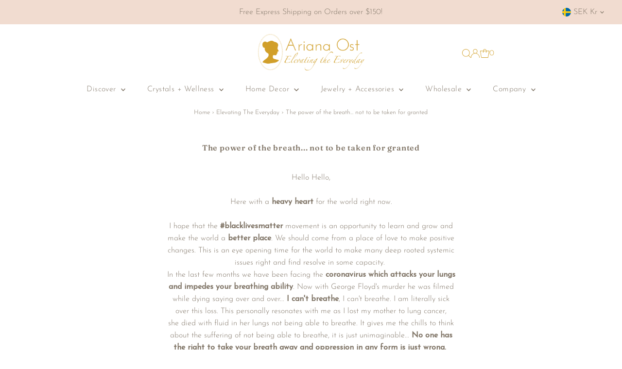

--- FILE ---
content_type: text/html; charset=utf-8
request_url: https://arianaost.com/en-se/cart/?view=ajax
body_size: 22663
content:










    
    
    
    



<template data-options>
  {
    "item_count": 0
  }
</template>
<template data-html="content">
  <div class="ajax-cart__empty-cart a-center js-cart-empty ">
    <p>Your cart is currently empty.</p>
    
      <div class="grid__wrapper cart--featured__collection">
        <h3 class="h4 span-12 auto">We think you might like</h3>
        
        
          <div id="product-listing-7530376036574" class="collection__page-product product-index span-6 auto js-product-listing" data-alpha="Dripping Stones Hair Tie" data-price="0"  data-product-id="7530376036574">
            

    
    
    
    
<div class="product-index-inner">
  
    
      
    
      
    
      
    
      
    
      
    
    
    
  
</div>

<div class="js-product-image animated prod-image image_square">
  <a href="/en-se/collections/best-sellers/products/dripping-stones-hair-tie" title="Dripping Stones Hair Tie">
    <div class="reveal">

        

          

          



<div class="box-ratio " style="padding-bottom: 150.0%;">
  <img src="//arianaost.com/cdn/shop/products/dripping-stones-hair-tie-978847.webp?v=1722456736&amp;width=800" alt="Dripping Stones Hair Tie - Ariana Ost" srcset="//arianaost.com/cdn/shop/products/dripping-stones-hair-tie-978847.webp?v=1722456736&amp;width=200 200w, //arianaost.com/cdn/shop/products/dripping-stones-hair-tie-978847.webp?v=1722456736&amp;width=300 300w, //arianaost.com/cdn/shop/products/dripping-stones-hair-tie-978847.webp?v=1722456736&amp;width=400 400w, //arianaost.com/cdn/shop/products/dripping-stones-hair-tie-978847.webp?v=1722456736&amp;width=500 500w, //arianaost.com/cdn/shop/products/dripping-stones-hair-tie-978847.webp?v=1722456736&amp;width=600 600w, //arianaost.com/cdn/shop/products/dripping-stones-hair-tie-978847.webp?v=1722456736&amp;width=700 700w, //arianaost.com/cdn/shop/products/dripping-stones-hair-tie-978847.webp?v=1722456736&amp;width=800 800w" width="800" height="1200" loading="lazy" fetchpriority="auto" sizes="(min-width: 1601px) 2000px,
  (min-width: 768px) and (max-width: 1600px) 1200px,
  (max-width: 767px) 100vw, 900px">
</div>
<noscript><img src="//arianaost.com/cdn/shop/products/dripping-stones-hair-tie-978847.webp?v=1722456736&amp;width=800" alt="Dripping Stones Hair Tie - Ariana Ost" srcset="//arianaost.com/cdn/shop/products/dripping-stones-hair-tie-978847.webp?v=1722456736&amp;width=352 352w, //arianaost.com/cdn/shop/products/dripping-stones-hair-tie-978847.webp?v=1722456736&amp;width=800 800w" width="800" height="1200"></noscript>



        

        
          <div class="hidden">
            
              
            
            



<div class="box-ratio " style="padding-bottom: 149.70760233918128%;">
  <img src="//arianaost.com/cdn/shop/products/dripping-stones-hair-tie-604327.jpg?v=1722456736&amp;width=1200" alt="Dripping Stones Hair Tie - Ariana Ost" srcset="//arianaost.com/cdn/shop/products/dripping-stones-hair-tie-604327.jpg?v=1722456736&amp;width=200 200w, //arianaost.com/cdn/shop/products/dripping-stones-hair-tie-604327.jpg?v=1722456736&amp;width=300 300w, //arianaost.com/cdn/shop/products/dripping-stones-hair-tie-604327.jpg?v=1722456736&amp;width=400 400w, //arianaost.com/cdn/shop/products/dripping-stones-hair-tie-604327.jpg?v=1722456736&amp;width=500 500w, //arianaost.com/cdn/shop/products/dripping-stones-hair-tie-604327.jpg?v=1722456736&amp;width=600 600w, //arianaost.com/cdn/shop/products/dripping-stones-hair-tie-604327.jpg?v=1722456736&amp;width=700 700w, //arianaost.com/cdn/shop/products/dripping-stones-hair-tie-604327.jpg?v=1722456736&amp;width=800 800w, //arianaost.com/cdn/shop/products/dripping-stones-hair-tie-604327.jpg?v=1722456736&amp;width=1000 1000w, //arianaost.com/cdn/shop/products/dripping-stones-hair-tie-604327.jpg?v=1722456736&amp;width=1200 1200w" width="1200" height="1796" loading="lazy" fetchpriority="auto" sizes="(min-width: 1601px) 2000px,
  (min-width: 768px) and (max-width: 1600px) 1200px,
  (max-width: 767px) 100vw, 900px">
</div>
<noscript><img src="//arianaost.com/cdn/shop/products/dripping-stones-hair-tie-604327.jpg?v=1722456736&amp;width=1200" alt="Dripping Stones Hair Tie - Ariana Ost" srcset="//arianaost.com/cdn/shop/products/dripping-stones-hair-tie-604327.jpg?v=1722456736&amp;width=352 352w, //arianaost.com/cdn/shop/products/dripping-stones-hair-tie-604327.jpg?v=1722456736&amp;width=832 832w, //arianaost.com/cdn/shop/products/dripping-stones-hair-tie-604327.jpg?v=1722456736&amp;width=1200 1200w" width="1200" height="1796"></noscript>


          </div>
        
</div>
  </a>


  

  
    
  
  
  
  
  

  

  


  

</div>

<div class="product-info">
  <div class="product-info-inner">
    <a href="/en-se/collections/best-sellers/products/dripping-stones-hair-tie">
      
      <span class="prod-title">Dripping Stones Hair Tie</span>
    </a>

    

    
    
    
    

<div class="price price--listing"
><dl class="price__regular">
    <dt>
      <span class="visually-hidden visually-hidden--inline">Regular Price</span>
    </dt>
    <dd>
      <span class="price-item price-item--regular">450.00 kr
</span>
    </dd>
  </dl>
  <dl class="price__sale">
    <dt>
      <span class="visually-hidden visually-hidden--inline">Sale Price</span>
    </dt>
    <dd>
      <span class="price-item price-item--sale">450.00 kr
</span>
    </dd>
    <dt>
      <span class="visually-hidden visually-hidden--inline">Regular Price</span>
    </dt>
    <dd>
      <s class="price-item price-item--regular">
        
      </s>
    </dd>
  </dl>
  <dl class="price__unit">
    <dt>
      <span class="visually-hidden visually-hidden--inline">Unit Price</span>
    </dt>
    <dd class="price-unit-price"><span></span><span aria-hidden="true">/</span><span class="visually-hidden">per&nbsp;</span><span></span></dd>
  </dl>
</div><script type='application/json' class='wcp_json_42554977517790 wcp_json_42554977550558 wcp_json_42554977583326 wcp_json_42697115566302 wcp_json_42697115599070 wcp_json_42697115631838 wcp_json_7530376036574 wcp_json' id='wcp_json_7530376036574' >


{"id":7530376036574,"title":"Dripping Stones Hair Tie","handle":"dripping-stones-hair-tie","description":"\u003cp\u003e \u003c\/p\u003e\n\u003cp\u003e\u003cstrong\u003eInspired by our healing garlands collection, this stunning hair tie elevates your everyday hairstyle with delicately wrapped crystals. \u003c\/strong\u003e\u003c\/p\u003e\n\u003cp\u003e \u003c\/p\u003e\n\u003cp style=\"text-align: center;\"\u003e\u003cstrong\u003eCrystal Collections\u003c\/strong\u003e\u003c\/p\u003e\n\u003cp\u003e\u003cstrong\u003eRainbow:\u003c\/strong\u003e\u003c\/p\u003e\n\u003cul\u003e\n\u003cli\u003e\n\u003cstrong\u003eBlue Calcite\u003c\/strong\u003e: Serenity, tranquility, anxiety relief, communication.\u003c\/li\u003e\n\u003cli\u003e\n\u003cstrong\u003ePurple Lepidolite\u003c\/strong\u003e: Calm, balance, harmony.\u003c\/li\u003e\n\u003cli\u003e\n\u003cstrong\u003eCitrine\u003c\/strong\u003e: Joy, abundance, self-confidence, positive mindset.\u003c\/li\u003e\n\u003cli\u003e\n\u003cstrong\u003eApatite\u003c\/strong\u003e: Manifestation, future attunement, wisdom.\u003c\/li\u003e\n\u003cli\u003e\n\u003cstrong\u003ePyrite\u003c\/strong\u003e: Luck, positive energy, protection, success.\u003c\/li\u003e\n\u003c\/ul\u003e\n\u003cp\u003e\u003cstrong\u003eCool:\u003c\/strong\u003e\u003c\/p\u003e\n\u003cul\u003e\n\u003cli\u003e\n\u003cstrong\u003eMoonstone\u003c\/strong\u003e: New beginnings, inner growth, strength, emotional balance.\u003c\/li\u003e\n\u003cli\u003e\n\u003cstrong\u003eAmethyst\u003c\/strong\u003e: Anxiety relief, dream promotion, intuition.\u003c\/li\u003e\n\u003cli\u003e\n\u003cstrong\u003eAmazonite\u003c\/strong\u003e: Luck, dispels negativity, soothes the nervous system.\u003c\/li\u003e\n\u003cli\u003e\n\u003cstrong\u003eSodalite\u003c\/strong\u003e: Emotional balance, calm, self-trust.\u003c\/li\u003e\n\u003cli\u003e\n\u003cstrong\u003eFuchsite\u003c\/strong\u003e: Heart healing, connection to nature, grief relief.\u003c\/li\u003e\n\u003c\/ul\u003e\n\u003cp\u003e\u003cstrong\u003eWarm:\u003c\/strong\u003e\u003c\/p\u003e\n\u003cul\u003e\n\u003cli\u003e\n\u003cstrong\u003eYellow Calcite\u003c\/strong\u003e: Self-will, confidence, self-esteem, sunshine.\u003c\/li\u003e\n\u003cli\u003e\n\u003cstrong\u003eRed Jasper\u003c\/strong\u003e: Grounding, security, rootedness.\u003c\/li\u003e\n\u003cli\u003e\n\u003cstrong\u003eRose Quartz\u003c\/strong\u003e: Peace, love, compassion.\u003c\/li\u003e\n\u003cli\u003e\n\u003cstrong\u003eCarnelian\u003c\/strong\u003e: Feminine energy, creativity.\u003c\/li\u003e\n\u003cli\u003e\n\u003cstrong\u003eSunstone\u003c\/strong\u003e: Creativity, luck, vitality, good fortune.\u003c\/li\u003e\n\u003c\/ul\u003e\n\u003cp\u003e\u003cstrong\u003eMoody:\u003c\/strong\u003e\u003c\/p\u003e\n\u003cul\u003e\n\u003cli\u003e\u003cstrong\u003eBlack Elastic with Silver Metal Links\u003c\/strong\u003e\u003c\/li\u003e\n\u003cli\u003e\n\u003cstrong\u003eBlack Tourmaline\u003c\/strong\u003e: Protection, absorbs negativity, EMFs.\u003c\/li\u003e\n\u003cli\u003e\n\u003cstrong\u003eSmoky Quartz\u003c\/strong\u003e: Protection, anxiety relief, dispels negativity.\u003c\/li\u003e\n\u003cli\u003e\n\u003cstrong\u003eRose Quartz\u003c\/strong\u003e: Love, calm, romance, peace.\u003c\/li\u003e\n\u003c\/ul\u003e\n\u003cp\u003e\u003cstrong\u003eBeach Vibes:\u003c\/strong\u003e\u003c\/p\u003e\n\u003cul\u003e\n\u003cli\u003e\u003cstrong\u003eTritone Metal Chain (Gold, Rose Gold, Silver Links)\u003c\/strong\u003e\u003c\/li\u003e\n\u003cli\u003e\n\u003cstrong\u003eAura Quartz\u003c\/strong\u003e: Strength, light, aura balance.\u003c\/li\u003e\n\u003cli\u003e\n\u003cstrong\u003eAquamarine\u003c\/strong\u003e: Calm, tranquility, water connection, fluidity.\u003c\/li\u003e\n\u003cli\u003e\n\u003cstrong\u003eAmazonite\u003c\/strong\u003e: Luck, dispels negativity, soothes the nervous system.\u003c\/li\u003e\n\u003c\/ul\u003e\n\u003cp\u003e\u003cstrong\u003eNeutrals:\u003c\/strong\u003e\u003c\/p\u003e\n\u003cul\u003e\n\u003cli\u003e\u003cstrong\u003eBeige Elastic with Rose Gold Link Chains\u003c\/strong\u003e\u003c\/li\u003e\n\u003cli\u003e\n\u003cstrong\u003ePyrite\u003c\/strong\u003e: Luck, positive energy, protection, success.\u003c\/li\u003e\n\u003cli\u003e\n\u003cstrong\u003eTree Agate\u003c\/strong\u003e: Inner peace, plentitude, abundance.\u003c\/li\u003e\n\u003cli\u003e\n\u003cstrong\u003eDesert Rose\u003c\/strong\u003e: Insight, motivation, quiet mind.\u003c\/li\u003e\n\u003c\/ul\u003e\n\u003ch4\u003e\u003cbr\u003e\u003c\/h4\u003e\n\u003cp\u003e\u003cstrong\u003eProduct Details\u003c\/strong\u003e:\u003c\/p\u003e\n\u003cul\u003e\n\u003cli\u003e\n\u003cstrong\u003eDimensions\u003c\/strong\u003e: 10\" total length, 1.75\" diameter elastic\u003c\/li\u003e\n\u003cli\u003e\n\u003cstrong\u003eWeight\u003c\/strong\u003e: 3 oz\u003c\/li\u003e\n\u003cli\u003e\n\u003cstrong\u003eSKU\u003c\/strong\u003e: A1354\u003c\/li\u003e\n\u003c\/ul\u003e\n\u003cp\u003e \u003c\/p\u003e\n\u003cp\u003e \u003c\/p\u003e","published_at":"2022-01-24T14:42:30-05:00","created_at":"2022-01-24T14:39:38-05:00","vendor":"Ariana Ost","type":"","tags":["hair"],"price":45000,"price_min":45000,"price_max":45000,"available":true,"price_varies":false,"compare_at_price":null,"compare_at_price_min":0,"compare_at_price_max":0,"compare_at_price_varies":false,"variants":[{"id":42554977517790,"title":"Rainbow","option1":"Rainbow","option2":null,"option3":null,"sku":"A1354rainbow","requires_shipping":true,"taxable":true,"featured_image":{"id":40577931542750,"product_id":7530376036574,"position":3,"created_at":"2024-03-13T16:14:49-04:00","updated_at":"2024-07-31T16:12:16-04:00","alt":"Dripping Stones Hair Tie - Ariana Ost","width":960,"height":1440,"src":"\/\/arianaost.com\/cdn\/shop\/products\/dripping-stones-hair-tie-473694.jpg?v=1722456736","variant_ids":[42554977517790]},"available":true,"name":"Dripping Stones Hair Tie - Rainbow","public_title":"Rainbow","options":["Rainbow"],"price":45000,"weight":136,"compare_at_price":null,"inventory_quantity":51,"inventory_management":"shopify","inventory_policy":"continue","barcode":"","featured_media":{"alt":"Dripping Stones Hair Tie - Ariana Ost","id":33211694809310,"position":3,"preview_image":{"aspect_ratio":0.667,"height":1440,"width":960,"src":"\/\/arianaost.com\/cdn\/shop\/products\/dripping-stones-hair-tie-473694.jpg?v=1722456736"}},"requires_selling_plan":false,"selling_plan_allocations":[]},{"id":42554977550558,"title":"Cool","option1":"Cool","option2":null,"option3":null,"sku":"A1354cool","requires_shipping":true,"taxable":true,"featured_image":{"id":40577932853470,"product_id":7530376036574,"position":5,"created_at":"2024-03-13T16:14:50-04:00","updated_at":"2024-07-31T16:12:16-04:00","alt":"Dripping Stones Hair Tie - Ariana Ost","width":724,"height":1086,"src":"\/\/arianaost.com\/cdn\/shop\/products\/dripping-stones-hair-tie-429241.jpg?v=1722456736","variant_ids":[42554977550558]},"available":true,"name":"Dripping Stones Hair Tie - Cool","public_title":"Cool","options":["Cool"],"price":45000,"weight":136,"compare_at_price":null,"inventory_quantity":49,"inventory_management":"shopify","inventory_policy":"deny","barcode":"","featured_media":{"alt":"Dripping Stones Hair Tie - Ariana Ost","id":33211696152798,"position":5,"preview_image":{"aspect_ratio":0.667,"height":1086,"width":724,"src":"\/\/arianaost.com\/cdn\/shop\/products\/dripping-stones-hair-tie-429241.jpg?v=1722456736"}},"requires_selling_plan":false,"selling_plan_allocations":[]},{"id":42554977583326,"title":"Warm","option1":"Warm","option2":null,"option3":null,"sku":"A1354warm","requires_shipping":true,"taxable":true,"featured_image":{"id":40577933115614,"product_id":7530376036574,"position":7,"created_at":"2024-03-13T16:14:51-04:00","updated_at":"2024-07-31T16:12:16-04:00","alt":"Dripping Stones Hair Tie - Ariana Ost","width":724,"height":1086,"src":"\/\/arianaost.com\/cdn\/shop\/products\/dripping-stones-hair-tie-978352.jpg?v=1722456736","variant_ids":[42554977583326]},"available":true,"name":"Dripping Stones Hair Tie - Warm","public_title":"Warm","options":["Warm"],"price":45000,"weight":136,"compare_at_price":null,"inventory_quantity":50,"inventory_management":"shopify","inventory_policy":"deny","barcode":"","featured_media":{"alt":"Dripping Stones Hair Tie - Ariana Ost","id":33211696480478,"position":7,"preview_image":{"aspect_ratio":0.667,"height":1086,"width":724,"src":"\/\/arianaost.com\/cdn\/shop\/products\/dripping-stones-hair-tie-978352.jpg?v=1722456736"}},"requires_selling_plan":false,"selling_plan_allocations":[]},{"id":42697115566302,"title":"Moody","option1":"Moody","option2":null,"option3":null,"sku":"A1354moody","requires_shipping":true,"taxable":true,"featured_image":{"id":40577934524638,"product_id":7530376036574,"position":13,"created_at":"2024-03-13T16:14:52-04:00","updated_at":"2024-07-31T16:12:16-04:00","alt":"Dripping Stones Hair Tie - Ariana Ost","width":960,"height":1440,"src":"\/\/arianaost.com\/cdn\/shop\/products\/dripping-stones-hair-tie-299907.webp?v=1722456736","variant_ids":[42697115566302]},"available":true,"name":"Dripping Stones Hair Tie - Moody","public_title":"Moody","options":["Moody"],"price":45000,"weight":136,"compare_at_price":null,"inventory_quantity":50,"inventory_management":"shopify","inventory_policy":"deny","barcode":"","featured_media":{"alt":"Dripping Stones Hair Tie - Ariana Ost","id":33211697856734,"position":13,"preview_image":{"aspect_ratio":0.667,"height":1440,"width":960,"src":"\/\/arianaost.com\/cdn\/shop\/products\/dripping-stones-hair-tie-299907.webp?v=1722456736"}},"requires_selling_plan":false,"selling_plan_allocations":[]},{"id":42697115599070,"title":"Beach Vibes","option1":"Beach Vibes","option2":null,"option3":null,"sku":"A1354beach","requires_shipping":true,"taxable":true,"featured_image":{"id":40577933639902,"product_id":7530376036574,"position":9,"created_at":"2024-03-13T16:14:51-04:00","updated_at":"2024-07-31T16:12:16-04:00","alt":"Dripping Stones Hair Tie - Ariana Ost","width":960,"height":1440,"src":"\/\/arianaost.com\/cdn\/shop\/products\/dripping-stones-hair-tie-448860.webp?v=1722456736","variant_ids":[42697115599070]},"available":true,"name":"Dripping Stones Hair Tie - Beach Vibes","public_title":"Beach Vibes","options":["Beach Vibes"],"price":45000,"weight":136,"compare_at_price":null,"inventory_quantity":50,"inventory_management":"shopify","inventory_policy":"deny","barcode":"","featured_media":{"alt":"Dripping Stones Hair Tie - Ariana Ost","id":33211696939230,"position":9,"preview_image":{"aspect_ratio":0.667,"height":1440,"width":960,"src":"\/\/arianaost.com\/cdn\/shop\/products\/dripping-stones-hair-tie-448860.webp?v=1722456736"}},"requires_selling_plan":false,"selling_plan_allocations":[]},{"id":42697115631838,"title":"Neutrals","option1":"Neutrals","option2":null,"option3":null,"sku":"A1354neutral","requires_shipping":true,"taxable":true,"featured_image":{"id":40577934164190,"product_id":7530376036574,"position":11,"created_at":"2024-03-13T16:14:51-04:00","updated_at":"2024-07-31T16:12:16-04:00","alt":"Dripping Stones Hair Tie - Ariana Ost","width":960,"height":1440,"src":"\/\/arianaost.com\/cdn\/shop\/products\/dripping-stones-hair-tie-920818.webp?v=1722456736","variant_ids":[42697115631838]},"available":true,"name":"Dripping Stones Hair Tie - Neutrals","public_title":"Neutrals","options":["Neutrals"],"price":45000,"weight":136,"compare_at_price":null,"inventory_quantity":50,"inventory_management":"shopify","inventory_policy":"deny","barcode":"","featured_media":{"alt":"Dripping Stones Hair Tie - Ariana Ost","id":33211697463518,"position":11,"preview_image":{"aspect_ratio":0.667,"height":1440,"width":960,"src":"\/\/arianaost.com\/cdn\/shop\/products\/dripping-stones-hair-tie-920818.webp?v=1722456736"}},"requires_selling_plan":false,"selling_plan_allocations":[]}],"images":["\/\/arianaost.com\/cdn\/shop\/products\/dripping-stones-hair-tie-978847.webp?v=1722456736","\/\/arianaost.com\/cdn\/shop\/products\/dripping-stones-hair-tie-604327.jpg?v=1722456736","\/\/arianaost.com\/cdn\/shop\/products\/dripping-stones-hair-tie-473694.jpg?v=1722456736","\/\/arianaost.com\/cdn\/shop\/products\/dripping-stones-hair-tie-600772.jpg?v=1722456736","\/\/arianaost.com\/cdn\/shop\/products\/dripping-stones-hair-tie-429241.jpg?v=1722456736","\/\/arianaost.com\/cdn\/shop\/products\/dripping-stones-hair-tie-884348.jpg?v=1722456736","\/\/arianaost.com\/cdn\/shop\/products\/dripping-stones-hair-tie-978352.jpg?v=1722456736","\/\/arianaost.com\/cdn\/shop\/products\/dripping-stones-hair-tie-357567.jpg?v=1722456736","\/\/arianaost.com\/cdn\/shop\/products\/dripping-stones-hair-tie-448860.webp?v=1722456736","\/\/arianaost.com\/cdn\/shop\/products\/dripping-stones-hair-tie-339841.webp?v=1722456736","\/\/arianaost.com\/cdn\/shop\/products\/dripping-stones-hair-tie-920818.webp?v=1722456736","\/\/arianaost.com\/cdn\/shop\/products\/dripping-stones-hair-tie-253168.webp?v=1722456736","\/\/arianaost.com\/cdn\/shop\/products\/dripping-stones-hair-tie-299907.webp?v=1722456736","\/\/arianaost.com\/cdn\/shop\/products\/dripping-stones-hair-tie-368454.webp?v=1722456736","\/\/arianaost.com\/cdn\/shop\/products\/dripping-stones-hair-tie-674989.jpg?v=1722456736"],"featured_image":"\/\/arianaost.com\/cdn\/shop\/products\/dripping-stones-hair-tie-978847.webp?v=1722456736","options":["Color"],"media":[{"alt":"Dripping Stones Hair Tie - Ariana Ost","id":33211695530206,"position":1,"preview_image":{"aspect_ratio":0.667,"height":1440,"width":960,"src":"\/\/arianaost.com\/cdn\/shop\/products\/dripping-stones-hair-tie-978847.webp?v=1722456736"},"aspect_ratio":0.667,"height":1440,"media_type":"image","src":"\/\/arianaost.com\/cdn\/shop\/products\/dripping-stones-hair-tie-978847.webp?v=1722456736","width":960},{"alt":"Dripping Stones Hair Tie - Ariana Ost","id":33211695071454,"position":2,"preview_image":{"aspect_ratio":0.668,"height":2048,"width":1368,"src":"\/\/arianaost.com\/cdn\/shop\/products\/dripping-stones-hair-tie-604327.jpg?v=1722456736"},"aspect_ratio":0.668,"height":2048,"media_type":"image","src":"\/\/arianaost.com\/cdn\/shop\/products\/dripping-stones-hair-tie-604327.jpg?v=1722456736","width":1368},{"alt":"Dripping Stones Hair Tie - Ariana Ost","id":33211694809310,"position":3,"preview_image":{"aspect_ratio":0.667,"height":1440,"width":960,"src":"\/\/arianaost.com\/cdn\/shop\/products\/dripping-stones-hair-tie-473694.jpg?v=1722456736"},"aspect_ratio":0.667,"height":1440,"media_type":"image","src":"\/\/arianaost.com\/cdn\/shop\/products\/dripping-stones-hair-tie-473694.jpg?v=1722456736","width":960},{"alt":"Dripping Stones Hair Tie - Ariana Ost","id":33211695726814,"position":4,"preview_image":{"aspect_ratio":0.667,"height":1440,"width":960,"src":"\/\/arianaost.com\/cdn\/shop\/products\/dripping-stones-hair-tie-600772.jpg?v=1722456736"},"aspect_ratio":0.667,"height":1440,"media_type":"image","src":"\/\/arianaost.com\/cdn\/shop\/products\/dripping-stones-hair-tie-600772.jpg?v=1722456736","width":960},{"alt":"Dripping Stones Hair Tie - Ariana Ost","id":33211696152798,"position":5,"preview_image":{"aspect_ratio":0.667,"height":1086,"width":724,"src":"\/\/arianaost.com\/cdn\/shop\/products\/dripping-stones-hair-tie-429241.jpg?v=1722456736"},"aspect_ratio":0.667,"height":1086,"media_type":"image","src":"\/\/arianaost.com\/cdn\/shop\/products\/dripping-stones-hair-tie-429241.jpg?v=1722456736","width":724},{"alt":"Dripping Stones Hair Tie - Ariana Ost","id":33211696316638,"position":6,"preview_image":{"aspect_ratio":0.667,"height":1086,"width":724,"src":"\/\/arianaost.com\/cdn\/shop\/products\/dripping-stones-hair-tie-884348.jpg?v=1722456736"},"aspect_ratio":0.667,"height":1086,"media_type":"image","src":"\/\/arianaost.com\/cdn\/shop\/products\/dripping-stones-hair-tie-884348.jpg?v=1722456736","width":724},{"alt":"Dripping Stones Hair Tie - Ariana Ost","id":33211696480478,"position":7,"preview_image":{"aspect_ratio":0.667,"height":1086,"width":724,"src":"\/\/arianaost.com\/cdn\/shop\/products\/dripping-stones-hair-tie-978352.jpg?v=1722456736"},"aspect_ratio":0.667,"height":1086,"media_type":"image","src":"\/\/arianaost.com\/cdn\/shop\/products\/dripping-stones-hair-tie-978352.jpg?v=1722456736","width":724},{"alt":"Dripping Stones Hair Tie - Ariana Ost","id":33211696677086,"position":8,"preview_image":{"aspect_ratio":0.667,"height":1086,"width":724,"src":"\/\/arianaost.com\/cdn\/shop\/products\/dripping-stones-hair-tie-357567.jpg?v=1722456736"},"aspect_ratio":0.667,"height":1086,"media_type":"image","src":"\/\/arianaost.com\/cdn\/shop\/products\/dripping-stones-hair-tie-357567.jpg?v=1722456736","width":724},{"alt":"Dripping Stones Hair Tie - Ariana Ost","id":33211696939230,"position":9,"preview_image":{"aspect_ratio":0.667,"height":1440,"width":960,"src":"\/\/arianaost.com\/cdn\/shop\/products\/dripping-stones-hair-tie-448860.webp?v=1722456736"},"aspect_ratio":0.667,"height":1440,"media_type":"image","src":"\/\/arianaost.com\/cdn\/shop\/products\/dripping-stones-hair-tie-448860.webp?v=1722456736","width":960},{"alt":"Dripping Stones Hair Tie - Ariana Ost","id":33211697234142,"position":10,"preview_image":{"aspect_ratio":0.667,"height":1440,"width":960,"src":"\/\/arianaost.com\/cdn\/shop\/products\/dripping-stones-hair-tie-339841.webp?v=1722456736"},"aspect_ratio":0.667,"height":1440,"media_type":"image","src":"\/\/arianaost.com\/cdn\/shop\/products\/dripping-stones-hair-tie-339841.webp?v=1722456736","width":960},{"alt":"Dripping Stones Hair Tie - Ariana Ost","id":33211697463518,"position":11,"preview_image":{"aspect_ratio":0.667,"height":1440,"width":960,"src":"\/\/arianaost.com\/cdn\/shop\/products\/dripping-stones-hair-tie-920818.webp?v=1722456736"},"aspect_ratio":0.667,"height":1440,"media_type":"image","src":"\/\/arianaost.com\/cdn\/shop\/products\/dripping-stones-hair-tie-920818.webp?v=1722456736","width":960},{"alt":"Dripping Stones Hair Tie - Ariana Ost","id":33211697692894,"position":12,"preview_image":{"aspect_ratio":0.667,"height":1440,"width":960,"src":"\/\/arianaost.com\/cdn\/shop\/products\/dripping-stones-hair-tie-253168.webp?v=1722456736"},"aspect_ratio":0.667,"height":1440,"media_type":"image","src":"\/\/arianaost.com\/cdn\/shop\/products\/dripping-stones-hair-tie-253168.webp?v=1722456736","width":960},{"alt":"Dripping Stones Hair Tie - Ariana Ost","id":33211697856734,"position":13,"preview_image":{"aspect_ratio":0.667,"height":1440,"width":960,"src":"\/\/arianaost.com\/cdn\/shop\/products\/dripping-stones-hair-tie-299907.webp?v=1722456736"},"aspect_ratio":0.667,"height":1440,"media_type":"image","src":"\/\/arianaost.com\/cdn\/shop\/products\/dripping-stones-hair-tie-299907.webp?v=1722456736","width":960},{"alt":"Dripping Stones Hair Tie - Ariana Ost","id":33211697955038,"position":14,"preview_image":{"aspect_ratio":0.667,"height":1440,"width":960,"src":"\/\/arianaost.com\/cdn\/shop\/products\/dripping-stones-hair-tie-368454.webp?v=1722456736"},"aspect_ratio":0.667,"height":1440,"media_type":"image","src":"\/\/arianaost.com\/cdn\/shop\/products\/dripping-stones-hair-tie-368454.webp?v=1722456736","width":960},{"alt":"Dripping Stones Hair Tie - Ariana Ost","id":33211698118878,"position":15,"preview_image":{"aspect_ratio":0.668,"height":2048,"width":1368,"src":"\/\/arianaost.com\/cdn\/shop\/products\/dripping-stones-hair-tie-674989.jpg?v=1722456736"},"aspect_ratio":0.668,"height":2048,"media_type":"image","src":"\/\/arianaost.com\/cdn\/shop\/products\/dripping-stones-hair-tie-674989.jpg?v=1722456736","width":1368}],"requires_selling_plan":false,"selling_plan_groups":[],"content":"\u003cp\u003e \u003c\/p\u003e\n\u003cp\u003e\u003cstrong\u003eInspired by our healing garlands collection, this stunning hair tie elevates your everyday hairstyle with delicately wrapped crystals. \u003c\/strong\u003e\u003c\/p\u003e\n\u003cp\u003e \u003c\/p\u003e\n\u003cp style=\"text-align: center;\"\u003e\u003cstrong\u003eCrystal Collections\u003c\/strong\u003e\u003c\/p\u003e\n\u003cp\u003e\u003cstrong\u003eRainbow:\u003c\/strong\u003e\u003c\/p\u003e\n\u003cul\u003e\n\u003cli\u003e\n\u003cstrong\u003eBlue Calcite\u003c\/strong\u003e: Serenity, tranquility, anxiety relief, communication.\u003c\/li\u003e\n\u003cli\u003e\n\u003cstrong\u003ePurple Lepidolite\u003c\/strong\u003e: Calm, balance, harmony.\u003c\/li\u003e\n\u003cli\u003e\n\u003cstrong\u003eCitrine\u003c\/strong\u003e: Joy, abundance, self-confidence, positive mindset.\u003c\/li\u003e\n\u003cli\u003e\n\u003cstrong\u003eApatite\u003c\/strong\u003e: Manifestation, future attunement, wisdom.\u003c\/li\u003e\n\u003cli\u003e\n\u003cstrong\u003ePyrite\u003c\/strong\u003e: Luck, positive energy, protection, success.\u003c\/li\u003e\n\u003c\/ul\u003e\n\u003cp\u003e\u003cstrong\u003eCool:\u003c\/strong\u003e\u003c\/p\u003e\n\u003cul\u003e\n\u003cli\u003e\n\u003cstrong\u003eMoonstone\u003c\/strong\u003e: New beginnings, inner growth, strength, emotional balance.\u003c\/li\u003e\n\u003cli\u003e\n\u003cstrong\u003eAmethyst\u003c\/strong\u003e: Anxiety relief, dream promotion, intuition.\u003c\/li\u003e\n\u003cli\u003e\n\u003cstrong\u003eAmazonite\u003c\/strong\u003e: Luck, dispels negativity, soothes the nervous system.\u003c\/li\u003e\n\u003cli\u003e\n\u003cstrong\u003eSodalite\u003c\/strong\u003e: Emotional balance, calm, self-trust.\u003c\/li\u003e\n\u003cli\u003e\n\u003cstrong\u003eFuchsite\u003c\/strong\u003e: Heart healing, connection to nature, grief relief.\u003c\/li\u003e\n\u003c\/ul\u003e\n\u003cp\u003e\u003cstrong\u003eWarm:\u003c\/strong\u003e\u003c\/p\u003e\n\u003cul\u003e\n\u003cli\u003e\n\u003cstrong\u003eYellow Calcite\u003c\/strong\u003e: Self-will, confidence, self-esteem, sunshine.\u003c\/li\u003e\n\u003cli\u003e\n\u003cstrong\u003eRed Jasper\u003c\/strong\u003e: Grounding, security, rootedness.\u003c\/li\u003e\n\u003cli\u003e\n\u003cstrong\u003eRose Quartz\u003c\/strong\u003e: Peace, love, compassion.\u003c\/li\u003e\n\u003cli\u003e\n\u003cstrong\u003eCarnelian\u003c\/strong\u003e: Feminine energy, creativity.\u003c\/li\u003e\n\u003cli\u003e\n\u003cstrong\u003eSunstone\u003c\/strong\u003e: Creativity, luck, vitality, good fortune.\u003c\/li\u003e\n\u003c\/ul\u003e\n\u003cp\u003e\u003cstrong\u003eMoody:\u003c\/strong\u003e\u003c\/p\u003e\n\u003cul\u003e\n\u003cli\u003e\u003cstrong\u003eBlack Elastic with Silver Metal Links\u003c\/strong\u003e\u003c\/li\u003e\n\u003cli\u003e\n\u003cstrong\u003eBlack Tourmaline\u003c\/strong\u003e: Protection, absorbs negativity, EMFs.\u003c\/li\u003e\n\u003cli\u003e\n\u003cstrong\u003eSmoky Quartz\u003c\/strong\u003e: Protection, anxiety relief, dispels negativity.\u003c\/li\u003e\n\u003cli\u003e\n\u003cstrong\u003eRose Quartz\u003c\/strong\u003e: Love, calm, romance, peace.\u003c\/li\u003e\n\u003c\/ul\u003e\n\u003cp\u003e\u003cstrong\u003eBeach Vibes:\u003c\/strong\u003e\u003c\/p\u003e\n\u003cul\u003e\n\u003cli\u003e\u003cstrong\u003eTritone Metal Chain (Gold, Rose Gold, Silver Links)\u003c\/strong\u003e\u003c\/li\u003e\n\u003cli\u003e\n\u003cstrong\u003eAura Quartz\u003c\/strong\u003e: Strength, light, aura balance.\u003c\/li\u003e\n\u003cli\u003e\n\u003cstrong\u003eAquamarine\u003c\/strong\u003e: Calm, tranquility, water connection, fluidity.\u003c\/li\u003e\n\u003cli\u003e\n\u003cstrong\u003eAmazonite\u003c\/strong\u003e: Luck, dispels negativity, soothes the nervous system.\u003c\/li\u003e\n\u003c\/ul\u003e\n\u003cp\u003e\u003cstrong\u003eNeutrals:\u003c\/strong\u003e\u003c\/p\u003e\n\u003cul\u003e\n\u003cli\u003e\u003cstrong\u003eBeige Elastic with Rose Gold Link Chains\u003c\/strong\u003e\u003c\/li\u003e\n\u003cli\u003e\n\u003cstrong\u003ePyrite\u003c\/strong\u003e: Luck, positive energy, protection, success.\u003c\/li\u003e\n\u003cli\u003e\n\u003cstrong\u003eTree Agate\u003c\/strong\u003e: Inner peace, plentitude, abundance.\u003c\/li\u003e\n\u003cli\u003e\n\u003cstrong\u003eDesert Rose\u003c\/strong\u003e: Insight, motivation, quiet mind.\u003c\/li\u003e\n\u003c\/ul\u003e\n\u003ch4\u003e\u003cbr\u003e\u003c\/h4\u003e\n\u003cp\u003e\u003cstrong\u003eProduct Details\u003c\/strong\u003e:\u003c\/p\u003e\n\u003cul\u003e\n\u003cli\u003e\n\u003cstrong\u003eDimensions\u003c\/strong\u003e: 10\" total length, 1.75\" diameter elastic\u003c\/li\u003e\n\u003cli\u003e\n\u003cstrong\u003eWeight\u003c\/strong\u003e: 3 oz\u003c\/li\u003e\n\u003cli\u003e\n\u003cstrong\u003eSKU\u003c\/strong\u003e: A1354\u003c\/li\u003e\n\u003c\/ul\u003e\n\u003cp\u003e \u003c\/p\u003e\n\u003cp\u003e \u003c\/p\u003e"}
</script>

    <form method="post" action="/en-se/cart/add" id="product_form_7530376036574" accept-charset="UTF-8" class="shopify-product-form" enctype="multipart/form-data"><input type="hidden" name="form_type" value="product" /><input type="hidden" name="utf8" value="✓" />
      <input  type="hidden" id="" name="id" value=""/>
      <div class="note note-success mt3 js-added-msg" style="display: none">
        <b>Added to Cart</b>&nbsp;&nbsp;&nbsp;<a class="underline" href="/en-se/cart">View Cart</a> or <a class="underline" href="/en-se/collections/all">Continue Shopping</a>.
      </div>
      <div class="note note-error js-error-msg" style="display: none">
        <b>Cart Error</b>&nbsp;&nbsp;&nbsp;Some items became unavailable. Update the quantity and try again.
      </div>
      <a class="add js-ajax-submit visually-hidden" href="#"></a>
    <input type="hidden" name="product-id" value="7530376036574" /></form>

    
  </div>
</div><script type='application/json' class='wcp_json_42554977517790 wcp_json_42554977550558 wcp_json_42554977583326 wcp_json_42697115566302 wcp_json_42697115599070 wcp_json_42697115631838 wcp_json_7530376036574 wcp_json' id='wcp_json_7530376036574' >


{"id":7530376036574,"title":"Dripping Stones Hair Tie","handle":"dripping-stones-hair-tie","description":"\u003cp\u003e \u003c\/p\u003e\n\u003cp\u003e\u003cstrong\u003eInspired by our healing garlands collection, this stunning hair tie elevates your everyday hairstyle with delicately wrapped crystals. \u003c\/strong\u003e\u003c\/p\u003e\n\u003cp\u003e \u003c\/p\u003e\n\u003cp style=\"text-align: center;\"\u003e\u003cstrong\u003eCrystal Collections\u003c\/strong\u003e\u003c\/p\u003e\n\u003cp\u003e\u003cstrong\u003eRainbow:\u003c\/strong\u003e\u003c\/p\u003e\n\u003cul\u003e\n\u003cli\u003e\n\u003cstrong\u003eBlue Calcite\u003c\/strong\u003e: Serenity, tranquility, anxiety relief, communication.\u003c\/li\u003e\n\u003cli\u003e\n\u003cstrong\u003ePurple Lepidolite\u003c\/strong\u003e: Calm, balance, harmony.\u003c\/li\u003e\n\u003cli\u003e\n\u003cstrong\u003eCitrine\u003c\/strong\u003e: Joy, abundance, self-confidence, positive mindset.\u003c\/li\u003e\n\u003cli\u003e\n\u003cstrong\u003eApatite\u003c\/strong\u003e: Manifestation, future attunement, wisdom.\u003c\/li\u003e\n\u003cli\u003e\n\u003cstrong\u003ePyrite\u003c\/strong\u003e: Luck, positive energy, protection, success.\u003c\/li\u003e\n\u003c\/ul\u003e\n\u003cp\u003e\u003cstrong\u003eCool:\u003c\/strong\u003e\u003c\/p\u003e\n\u003cul\u003e\n\u003cli\u003e\n\u003cstrong\u003eMoonstone\u003c\/strong\u003e: New beginnings, inner growth, strength, emotional balance.\u003c\/li\u003e\n\u003cli\u003e\n\u003cstrong\u003eAmethyst\u003c\/strong\u003e: Anxiety relief, dream promotion, intuition.\u003c\/li\u003e\n\u003cli\u003e\n\u003cstrong\u003eAmazonite\u003c\/strong\u003e: Luck, dispels negativity, soothes the nervous system.\u003c\/li\u003e\n\u003cli\u003e\n\u003cstrong\u003eSodalite\u003c\/strong\u003e: Emotional balance, calm, self-trust.\u003c\/li\u003e\n\u003cli\u003e\n\u003cstrong\u003eFuchsite\u003c\/strong\u003e: Heart healing, connection to nature, grief relief.\u003c\/li\u003e\n\u003c\/ul\u003e\n\u003cp\u003e\u003cstrong\u003eWarm:\u003c\/strong\u003e\u003c\/p\u003e\n\u003cul\u003e\n\u003cli\u003e\n\u003cstrong\u003eYellow Calcite\u003c\/strong\u003e: Self-will, confidence, self-esteem, sunshine.\u003c\/li\u003e\n\u003cli\u003e\n\u003cstrong\u003eRed Jasper\u003c\/strong\u003e: Grounding, security, rootedness.\u003c\/li\u003e\n\u003cli\u003e\n\u003cstrong\u003eRose Quartz\u003c\/strong\u003e: Peace, love, compassion.\u003c\/li\u003e\n\u003cli\u003e\n\u003cstrong\u003eCarnelian\u003c\/strong\u003e: Feminine energy, creativity.\u003c\/li\u003e\n\u003cli\u003e\n\u003cstrong\u003eSunstone\u003c\/strong\u003e: Creativity, luck, vitality, good fortune.\u003c\/li\u003e\n\u003c\/ul\u003e\n\u003cp\u003e\u003cstrong\u003eMoody:\u003c\/strong\u003e\u003c\/p\u003e\n\u003cul\u003e\n\u003cli\u003e\u003cstrong\u003eBlack Elastic with Silver Metal Links\u003c\/strong\u003e\u003c\/li\u003e\n\u003cli\u003e\n\u003cstrong\u003eBlack Tourmaline\u003c\/strong\u003e: Protection, absorbs negativity, EMFs.\u003c\/li\u003e\n\u003cli\u003e\n\u003cstrong\u003eSmoky Quartz\u003c\/strong\u003e: Protection, anxiety relief, dispels negativity.\u003c\/li\u003e\n\u003cli\u003e\n\u003cstrong\u003eRose Quartz\u003c\/strong\u003e: Love, calm, romance, peace.\u003c\/li\u003e\n\u003c\/ul\u003e\n\u003cp\u003e\u003cstrong\u003eBeach Vibes:\u003c\/strong\u003e\u003c\/p\u003e\n\u003cul\u003e\n\u003cli\u003e\u003cstrong\u003eTritone Metal Chain (Gold, Rose Gold, Silver Links)\u003c\/strong\u003e\u003c\/li\u003e\n\u003cli\u003e\n\u003cstrong\u003eAura Quartz\u003c\/strong\u003e: Strength, light, aura balance.\u003c\/li\u003e\n\u003cli\u003e\n\u003cstrong\u003eAquamarine\u003c\/strong\u003e: Calm, tranquility, water connection, fluidity.\u003c\/li\u003e\n\u003cli\u003e\n\u003cstrong\u003eAmazonite\u003c\/strong\u003e: Luck, dispels negativity, soothes the nervous system.\u003c\/li\u003e\n\u003c\/ul\u003e\n\u003cp\u003e\u003cstrong\u003eNeutrals:\u003c\/strong\u003e\u003c\/p\u003e\n\u003cul\u003e\n\u003cli\u003e\u003cstrong\u003eBeige Elastic with Rose Gold Link Chains\u003c\/strong\u003e\u003c\/li\u003e\n\u003cli\u003e\n\u003cstrong\u003ePyrite\u003c\/strong\u003e: Luck, positive energy, protection, success.\u003c\/li\u003e\n\u003cli\u003e\n\u003cstrong\u003eTree Agate\u003c\/strong\u003e: Inner peace, plentitude, abundance.\u003c\/li\u003e\n\u003cli\u003e\n\u003cstrong\u003eDesert Rose\u003c\/strong\u003e: Insight, motivation, quiet mind.\u003c\/li\u003e\n\u003c\/ul\u003e\n\u003ch4\u003e\u003cbr\u003e\u003c\/h4\u003e\n\u003cp\u003e\u003cstrong\u003eProduct Details\u003c\/strong\u003e:\u003c\/p\u003e\n\u003cul\u003e\n\u003cli\u003e\n\u003cstrong\u003eDimensions\u003c\/strong\u003e: 10\" total length, 1.75\" diameter elastic\u003c\/li\u003e\n\u003cli\u003e\n\u003cstrong\u003eWeight\u003c\/strong\u003e: 3 oz\u003c\/li\u003e\n\u003cli\u003e\n\u003cstrong\u003eSKU\u003c\/strong\u003e: A1354\u003c\/li\u003e\n\u003c\/ul\u003e\n\u003cp\u003e \u003c\/p\u003e\n\u003cp\u003e \u003c\/p\u003e","published_at":"2022-01-24T14:42:30-05:00","created_at":"2022-01-24T14:39:38-05:00","vendor":"Ariana Ost","type":"","tags":["hair"],"price":45000,"price_min":45000,"price_max":45000,"available":true,"price_varies":false,"compare_at_price":null,"compare_at_price_min":0,"compare_at_price_max":0,"compare_at_price_varies":false,"variants":[{"id":42554977517790,"title":"Rainbow","option1":"Rainbow","option2":null,"option3":null,"sku":"A1354rainbow","requires_shipping":true,"taxable":true,"featured_image":{"id":40577931542750,"product_id":7530376036574,"position":3,"created_at":"2024-03-13T16:14:49-04:00","updated_at":"2024-07-31T16:12:16-04:00","alt":"Dripping Stones Hair Tie - Ariana Ost","width":960,"height":1440,"src":"\/\/arianaost.com\/cdn\/shop\/products\/dripping-stones-hair-tie-473694.jpg?v=1722456736","variant_ids":[42554977517790]},"available":true,"name":"Dripping Stones Hair Tie - Rainbow","public_title":"Rainbow","options":["Rainbow"],"price":45000,"weight":136,"compare_at_price":null,"inventory_quantity":51,"inventory_management":"shopify","inventory_policy":"continue","barcode":"","featured_media":{"alt":"Dripping Stones Hair Tie - Ariana Ost","id":33211694809310,"position":3,"preview_image":{"aspect_ratio":0.667,"height":1440,"width":960,"src":"\/\/arianaost.com\/cdn\/shop\/products\/dripping-stones-hair-tie-473694.jpg?v=1722456736"}},"requires_selling_plan":false,"selling_plan_allocations":[]},{"id":42554977550558,"title":"Cool","option1":"Cool","option2":null,"option3":null,"sku":"A1354cool","requires_shipping":true,"taxable":true,"featured_image":{"id":40577932853470,"product_id":7530376036574,"position":5,"created_at":"2024-03-13T16:14:50-04:00","updated_at":"2024-07-31T16:12:16-04:00","alt":"Dripping Stones Hair Tie - Ariana Ost","width":724,"height":1086,"src":"\/\/arianaost.com\/cdn\/shop\/products\/dripping-stones-hair-tie-429241.jpg?v=1722456736","variant_ids":[42554977550558]},"available":true,"name":"Dripping Stones Hair Tie - Cool","public_title":"Cool","options":["Cool"],"price":45000,"weight":136,"compare_at_price":null,"inventory_quantity":49,"inventory_management":"shopify","inventory_policy":"deny","barcode":"","featured_media":{"alt":"Dripping Stones Hair Tie - Ariana Ost","id":33211696152798,"position":5,"preview_image":{"aspect_ratio":0.667,"height":1086,"width":724,"src":"\/\/arianaost.com\/cdn\/shop\/products\/dripping-stones-hair-tie-429241.jpg?v=1722456736"}},"requires_selling_plan":false,"selling_plan_allocations":[]},{"id":42554977583326,"title":"Warm","option1":"Warm","option2":null,"option3":null,"sku":"A1354warm","requires_shipping":true,"taxable":true,"featured_image":{"id":40577933115614,"product_id":7530376036574,"position":7,"created_at":"2024-03-13T16:14:51-04:00","updated_at":"2024-07-31T16:12:16-04:00","alt":"Dripping Stones Hair Tie - Ariana Ost","width":724,"height":1086,"src":"\/\/arianaost.com\/cdn\/shop\/products\/dripping-stones-hair-tie-978352.jpg?v=1722456736","variant_ids":[42554977583326]},"available":true,"name":"Dripping Stones Hair Tie - Warm","public_title":"Warm","options":["Warm"],"price":45000,"weight":136,"compare_at_price":null,"inventory_quantity":50,"inventory_management":"shopify","inventory_policy":"deny","barcode":"","featured_media":{"alt":"Dripping Stones Hair Tie - Ariana Ost","id":33211696480478,"position":7,"preview_image":{"aspect_ratio":0.667,"height":1086,"width":724,"src":"\/\/arianaost.com\/cdn\/shop\/products\/dripping-stones-hair-tie-978352.jpg?v=1722456736"}},"requires_selling_plan":false,"selling_plan_allocations":[]},{"id":42697115566302,"title":"Moody","option1":"Moody","option2":null,"option3":null,"sku":"A1354moody","requires_shipping":true,"taxable":true,"featured_image":{"id":40577934524638,"product_id":7530376036574,"position":13,"created_at":"2024-03-13T16:14:52-04:00","updated_at":"2024-07-31T16:12:16-04:00","alt":"Dripping Stones Hair Tie - Ariana Ost","width":960,"height":1440,"src":"\/\/arianaost.com\/cdn\/shop\/products\/dripping-stones-hair-tie-299907.webp?v=1722456736","variant_ids":[42697115566302]},"available":true,"name":"Dripping Stones Hair Tie - Moody","public_title":"Moody","options":["Moody"],"price":45000,"weight":136,"compare_at_price":null,"inventory_quantity":50,"inventory_management":"shopify","inventory_policy":"deny","barcode":"","featured_media":{"alt":"Dripping Stones Hair Tie - Ariana Ost","id":33211697856734,"position":13,"preview_image":{"aspect_ratio":0.667,"height":1440,"width":960,"src":"\/\/arianaost.com\/cdn\/shop\/products\/dripping-stones-hair-tie-299907.webp?v=1722456736"}},"requires_selling_plan":false,"selling_plan_allocations":[]},{"id":42697115599070,"title":"Beach Vibes","option1":"Beach Vibes","option2":null,"option3":null,"sku":"A1354beach","requires_shipping":true,"taxable":true,"featured_image":{"id":40577933639902,"product_id":7530376036574,"position":9,"created_at":"2024-03-13T16:14:51-04:00","updated_at":"2024-07-31T16:12:16-04:00","alt":"Dripping Stones Hair Tie - Ariana Ost","width":960,"height":1440,"src":"\/\/arianaost.com\/cdn\/shop\/products\/dripping-stones-hair-tie-448860.webp?v=1722456736","variant_ids":[42697115599070]},"available":true,"name":"Dripping Stones Hair Tie - Beach Vibes","public_title":"Beach Vibes","options":["Beach Vibes"],"price":45000,"weight":136,"compare_at_price":null,"inventory_quantity":50,"inventory_management":"shopify","inventory_policy":"deny","barcode":"","featured_media":{"alt":"Dripping Stones Hair Tie - Ariana Ost","id":33211696939230,"position":9,"preview_image":{"aspect_ratio":0.667,"height":1440,"width":960,"src":"\/\/arianaost.com\/cdn\/shop\/products\/dripping-stones-hair-tie-448860.webp?v=1722456736"}},"requires_selling_plan":false,"selling_plan_allocations":[]},{"id":42697115631838,"title":"Neutrals","option1":"Neutrals","option2":null,"option3":null,"sku":"A1354neutral","requires_shipping":true,"taxable":true,"featured_image":{"id":40577934164190,"product_id":7530376036574,"position":11,"created_at":"2024-03-13T16:14:51-04:00","updated_at":"2024-07-31T16:12:16-04:00","alt":"Dripping Stones Hair Tie - Ariana Ost","width":960,"height":1440,"src":"\/\/arianaost.com\/cdn\/shop\/products\/dripping-stones-hair-tie-920818.webp?v=1722456736","variant_ids":[42697115631838]},"available":true,"name":"Dripping Stones Hair Tie - Neutrals","public_title":"Neutrals","options":["Neutrals"],"price":45000,"weight":136,"compare_at_price":null,"inventory_quantity":50,"inventory_management":"shopify","inventory_policy":"deny","barcode":"","featured_media":{"alt":"Dripping Stones Hair Tie - Ariana Ost","id":33211697463518,"position":11,"preview_image":{"aspect_ratio":0.667,"height":1440,"width":960,"src":"\/\/arianaost.com\/cdn\/shop\/products\/dripping-stones-hair-tie-920818.webp?v=1722456736"}},"requires_selling_plan":false,"selling_plan_allocations":[]}],"images":["\/\/arianaost.com\/cdn\/shop\/products\/dripping-stones-hair-tie-978847.webp?v=1722456736","\/\/arianaost.com\/cdn\/shop\/products\/dripping-stones-hair-tie-604327.jpg?v=1722456736","\/\/arianaost.com\/cdn\/shop\/products\/dripping-stones-hair-tie-473694.jpg?v=1722456736","\/\/arianaost.com\/cdn\/shop\/products\/dripping-stones-hair-tie-600772.jpg?v=1722456736","\/\/arianaost.com\/cdn\/shop\/products\/dripping-stones-hair-tie-429241.jpg?v=1722456736","\/\/arianaost.com\/cdn\/shop\/products\/dripping-stones-hair-tie-884348.jpg?v=1722456736","\/\/arianaost.com\/cdn\/shop\/products\/dripping-stones-hair-tie-978352.jpg?v=1722456736","\/\/arianaost.com\/cdn\/shop\/products\/dripping-stones-hair-tie-357567.jpg?v=1722456736","\/\/arianaost.com\/cdn\/shop\/products\/dripping-stones-hair-tie-448860.webp?v=1722456736","\/\/arianaost.com\/cdn\/shop\/products\/dripping-stones-hair-tie-339841.webp?v=1722456736","\/\/arianaost.com\/cdn\/shop\/products\/dripping-stones-hair-tie-920818.webp?v=1722456736","\/\/arianaost.com\/cdn\/shop\/products\/dripping-stones-hair-tie-253168.webp?v=1722456736","\/\/arianaost.com\/cdn\/shop\/products\/dripping-stones-hair-tie-299907.webp?v=1722456736","\/\/arianaost.com\/cdn\/shop\/products\/dripping-stones-hair-tie-368454.webp?v=1722456736","\/\/arianaost.com\/cdn\/shop\/products\/dripping-stones-hair-tie-674989.jpg?v=1722456736"],"featured_image":"\/\/arianaost.com\/cdn\/shop\/products\/dripping-stones-hair-tie-978847.webp?v=1722456736","options":["Color"],"media":[{"alt":"Dripping Stones Hair Tie - Ariana Ost","id":33211695530206,"position":1,"preview_image":{"aspect_ratio":0.667,"height":1440,"width":960,"src":"\/\/arianaost.com\/cdn\/shop\/products\/dripping-stones-hair-tie-978847.webp?v=1722456736"},"aspect_ratio":0.667,"height":1440,"media_type":"image","src":"\/\/arianaost.com\/cdn\/shop\/products\/dripping-stones-hair-tie-978847.webp?v=1722456736","width":960},{"alt":"Dripping Stones Hair Tie - Ariana Ost","id":33211695071454,"position":2,"preview_image":{"aspect_ratio":0.668,"height":2048,"width":1368,"src":"\/\/arianaost.com\/cdn\/shop\/products\/dripping-stones-hair-tie-604327.jpg?v=1722456736"},"aspect_ratio":0.668,"height":2048,"media_type":"image","src":"\/\/arianaost.com\/cdn\/shop\/products\/dripping-stones-hair-tie-604327.jpg?v=1722456736","width":1368},{"alt":"Dripping Stones Hair Tie - Ariana Ost","id":33211694809310,"position":3,"preview_image":{"aspect_ratio":0.667,"height":1440,"width":960,"src":"\/\/arianaost.com\/cdn\/shop\/products\/dripping-stones-hair-tie-473694.jpg?v=1722456736"},"aspect_ratio":0.667,"height":1440,"media_type":"image","src":"\/\/arianaost.com\/cdn\/shop\/products\/dripping-stones-hair-tie-473694.jpg?v=1722456736","width":960},{"alt":"Dripping Stones Hair Tie - Ariana Ost","id":33211695726814,"position":4,"preview_image":{"aspect_ratio":0.667,"height":1440,"width":960,"src":"\/\/arianaost.com\/cdn\/shop\/products\/dripping-stones-hair-tie-600772.jpg?v=1722456736"},"aspect_ratio":0.667,"height":1440,"media_type":"image","src":"\/\/arianaost.com\/cdn\/shop\/products\/dripping-stones-hair-tie-600772.jpg?v=1722456736","width":960},{"alt":"Dripping Stones Hair Tie - Ariana Ost","id":33211696152798,"position":5,"preview_image":{"aspect_ratio":0.667,"height":1086,"width":724,"src":"\/\/arianaost.com\/cdn\/shop\/products\/dripping-stones-hair-tie-429241.jpg?v=1722456736"},"aspect_ratio":0.667,"height":1086,"media_type":"image","src":"\/\/arianaost.com\/cdn\/shop\/products\/dripping-stones-hair-tie-429241.jpg?v=1722456736","width":724},{"alt":"Dripping Stones Hair Tie - Ariana Ost","id":33211696316638,"position":6,"preview_image":{"aspect_ratio":0.667,"height":1086,"width":724,"src":"\/\/arianaost.com\/cdn\/shop\/products\/dripping-stones-hair-tie-884348.jpg?v=1722456736"},"aspect_ratio":0.667,"height":1086,"media_type":"image","src":"\/\/arianaost.com\/cdn\/shop\/products\/dripping-stones-hair-tie-884348.jpg?v=1722456736","width":724},{"alt":"Dripping Stones Hair Tie - Ariana Ost","id":33211696480478,"position":7,"preview_image":{"aspect_ratio":0.667,"height":1086,"width":724,"src":"\/\/arianaost.com\/cdn\/shop\/products\/dripping-stones-hair-tie-978352.jpg?v=1722456736"},"aspect_ratio":0.667,"height":1086,"media_type":"image","src":"\/\/arianaost.com\/cdn\/shop\/products\/dripping-stones-hair-tie-978352.jpg?v=1722456736","width":724},{"alt":"Dripping Stones Hair Tie - Ariana Ost","id":33211696677086,"position":8,"preview_image":{"aspect_ratio":0.667,"height":1086,"width":724,"src":"\/\/arianaost.com\/cdn\/shop\/products\/dripping-stones-hair-tie-357567.jpg?v=1722456736"},"aspect_ratio":0.667,"height":1086,"media_type":"image","src":"\/\/arianaost.com\/cdn\/shop\/products\/dripping-stones-hair-tie-357567.jpg?v=1722456736","width":724},{"alt":"Dripping Stones Hair Tie - Ariana Ost","id":33211696939230,"position":9,"preview_image":{"aspect_ratio":0.667,"height":1440,"width":960,"src":"\/\/arianaost.com\/cdn\/shop\/products\/dripping-stones-hair-tie-448860.webp?v=1722456736"},"aspect_ratio":0.667,"height":1440,"media_type":"image","src":"\/\/arianaost.com\/cdn\/shop\/products\/dripping-stones-hair-tie-448860.webp?v=1722456736","width":960},{"alt":"Dripping Stones Hair Tie - Ariana Ost","id":33211697234142,"position":10,"preview_image":{"aspect_ratio":0.667,"height":1440,"width":960,"src":"\/\/arianaost.com\/cdn\/shop\/products\/dripping-stones-hair-tie-339841.webp?v=1722456736"},"aspect_ratio":0.667,"height":1440,"media_type":"image","src":"\/\/arianaost.com\/cdn\/shop\/products\/dripping-stones-hair-tie-339841.webp?v=1722456736","width":960},{"alt":"Dripping Stones Hair Tie - Ariana Ost","id":33211697463518,"position":11,"preview_image":{"aspect_ratio":0.667,"height":1440,"width":960,"src":"\/\/arianaost.com\/cdn\/shop\/products\/dripping-stones-hair-tie-920818.webp?v=1722456736"},"aspect_ratio":0.667,"height":1440,"media_type":"image","src":"\/\/arianaost.com\/cdn\/shop\/products\/dripping-stones-hair-tie-920818.webp?v=1722456736","width":960},{"alt":"Dripping Stones Hair Tie - Ariana Ost","id":33211697692894,"position":12,"preview_image":{"aspect_ratio":0.667,"height":1440,"width":960,"src":"\/\/arianaost.com\/cdn\/shop\/products\/dripping-stones-hair-tie-253168.webp?v=1722456736"},"aspect_ratio":0.667,"height":1440,"media_type":"image","src":"\/\/arianaost.com\/cdn\/shop\/products\/dripping-stones-hair-tie-253168.webp?v=1722456736","width":960},{"alt":"Dripping Stones Hair Tie - Ariana Ost","id":33211697856734,"position":13,"preview_image":{"aspect_ratio":0.667,"height":1440,"width":960,"src":"\/\/arianaost.com\/cdn\/shop\/products\/dripping-stones-hair-tie-299907.webp?v=1722456736"},"aspect_ratio":0.667,"height":1440,"media_type":"image","src":"\/\/arianaost.com\/cdn\/shop\/products\/dripping-stones-hair-tie-299907.webp?v=1722456736","width":960},{"alt":"Dripping Stones Hair Tie - Ariana Ost","id":33211697955038,"position":14,"preview_image":{"aspect_ratio":0.667,"height":1440,"width":960,"src":"\/\/arianaost.com\/cdn\/shop\/products\/dripping-stones-hair-tie-368454.webp?v=1722456736"},"aspect_ratio":0.667,"height":1440,"media_type":"image","src":"\/\/arianaost.com\/cdn\/shop\/products\/dripping-stones-hair-tie-368454.webp?v=1722456736","width":960},{"alt":"Dripping Stones Hair Tie - Ariana Ost","id":33211698118878,"position":15,"preview_image":{"aspect_ratio":0.668,"height":2048,"width":1368,"src":"\/\/arianaost.com\/cdn\/shop\/products\/dripping-stones-hair-tie-674989.jpg?v=1722456736"},"aspect_ratio":0.668,"height":2048,"media_type":"image","src":"\/\/arianaost.com\/cdn\/shop\/products\/dripping-stones-hair-tie-674989.jpg?v=1722456736","width":1368}],"requires_selling_plan":false,"selling_plan_groups":[],"content":"\u003cp\u003e \u003c\/p\u003e\n\u003cp\u003e\u003cstrong\u003eInspired by our healing garlands collection, this stunning hair tie elevates your everyday hairstyle with delicately wrapped crystals. \u003c\/strong\u003e\u003c\/p\u003e\n\u003cp\u003e \u003c\/p\u003e\n\u003cp style=\"text-align: center;\"\u003e\u003cstrong\u003eCrystal Collections\u003c\/strong\u003e\u003c\/p\u003e\n\u003cp\u003e\u003cstrong\u003eRainbow:\u003c\/strong\u003e\u003c\/p\u003e\n\u003cul\u003e\n\u003cli\u003e\n\u003cstrong\u003eBlue Calcite\u003c\/strong\u003e: Serenity, tranquility, anxiety relief, communication.\u003c\/li\u003e\n\u003cli\u003e\n\u003cstrong\u003ePurple Lepidolite\u003c\/strong\u003e: Calm, balance, harmony.\u003c\/li\u003e\n\u003cli\u003e\n\u003cstrong\u003eCitrine\u003c\/strong\u003e: Joy, abundance, self-confidence, positive mindset.\u003c\/li\u003e\n\u003cli\u003e\n\u003cstrong\u003eApatite\u003c\/strong\u003e: Manifestation, future attunement, wisdom.\u003c\/li\u003e\n\u003cli\u003e\n\u003cstrong\u003ePyrite\u003c\/strong\u003e: Luck, positive energy, protection, success.\u003c\/li\u003e\n\u003c\/ul\u003e\n\u003cp\u003e\u003cstrong\u003eCool:\u003c\/strong\u003e\u003c\/p\u003e\n\u003cul\u003e\n\u003cli\u003e\n\u003cstrong\u003eMoonstone\u003c\/strong\u003e: New beginnings, inner growth, strength, emotional balance.\u003c\/li\u003e\n\u003cli\u003e\n\u003cstrong\u003eAmethyst\u003c\/strong\u003e: Anxiety relief, dream promotion, intuition.\u003c\/li\u003e\n\u003cli\u003e\n\u003cstrong\u003eAmazonite\u003c\/strong\u003e: Luck, dispels negativity, soothes the nervous system.\u003c\/li\u003e\n\u003cli\u003e\n\u003cstrong\u003eSodalite\u003c\/strong\u003e: Emotional balance, calm, self-trust.\u003c\/li\u003e\n\u003cli\u003e\n\u003cstrong\u003eFuchsite\u003c\/strong\u003e: Heart healing, connection to nature, grief relief.\u003c\/li\u003e\n\u003c\/ul\u003e\n\u003cp\u003e\u003cstrong\u003eWarm:\u003c\/strong\u003e\u003c\/p\u003e\n\u003cul\u003e\n\u003cli\u003e\n\u003cstrong\u003eYellow Calcite\u003c\/strong\u003e: Self-will, confidence, self-esteem, sunshine.\u003c\/li\u003e\n\u003cli\u003e\n\u003cstrong\u003eRed Jasper\u003c\/strong\u003e: Grounding, security, rootedness.\u003c\/li\u003e\n\u003cli\u003e\n\u003cstrong\u003eRose Quartz\u003c\/strong\u003e: Peace, love, compassion.\u003c\/li\u003e\n\u003cli\u003e\n\u003cstrong\u003eCarnelian\u003c\/strong\u003e: Feminine energy, creativity.\u003c\/li\u003e\n\u003cli\u003e\n\u003cstrong\u003eSunstone\u003c\/strong\u003e: Creativity, luck, vitality, good fortune.\u003c\/li\u003e\n\u003c\/ul\u003e\n\u003cp\u003e\u003cstrong\u003eMoody:\u003c\/strong\u003e\u003c\/p\u003e\n\u003cul\u003e\n\u003cli\u003e\u003cstrong\u003eBlack Elastic with Silver Metal Links\u003c\/strong\u003e\u003c\/li\u003e\n\u003cli\u003e\n\u003cstrong\u003eBlack Tourmaline\u003c\/strong\u003e: Protection, absorbs negativity, EMFs.\u003c\/li\u003e\n\u003cli\u003e\n\u003cstrong\u003eSmoky Quartz\u003c\/strong\u003e: Protection, anxiety relief, dispels negativity.\u003c\/li\u003e\n\u003cli\u003e\n\u003cstrong\u003eRose Quartz\u003c\/strong\u003e: Love, calm, romance, peace.\u003c\/li\u003e\n\u003c\/ul\u003e\n\u003cp\u003e\u003cstrong\u003eBeach Vibes:\u003c\/strong\u003e\u003c\/p\u003e\n\u003cul\u003e\n\u003cli\u003e\u003cstrong\u003eTritone Metal Chain (Gold, Rose Gold, Silver Links)\u003c\/strong\u003e\u003c\/li\u003e\n\u003cli\u003e\n\u003cstrong\u003eAura Quartz\u003c\/strong\u003e: Strength, light, aura balance.\u003c\/li\u003e\n\u003cli\u003e\n\u003cstrong\u003eAquamarine\u003c\/strong\u003e: Calm, tranquility, water connection, fluidity.\u003c\/li\u003e\n\u003cli\u003e\n\u003cstrong\u003eAmazonite\u003c\/strong\u003e: Luck, dispels negativity, soothes the nervous system.\u003c\/li\u003e\n\u003c\/ul\u003e\n\u003cp\u003e\u003cstrong\u003eNeutrals:\u003c\/strong\u003e\u003c\/p\u003e\n\u003cul\u003e\n\u003cli\u003e\u003cstrong\u003eBeige Elastic with Rose Gold Link Chains\u003c\/strong\u003e\u003c\/li\u003e\n\u003cli\u003e\n\u003cstrong\u003ePyrite\u003c\/strong\u003e: Luck, positive energy, protection, success.\u003c\/li\u003e\n\u003cli\u003e\n\u003cstrong\u003eTree Agate\u003c\/strong\u003e: Inner peace, plentitude, abundance.\u003c\/li\u003e\n\u003cli\u003e\n\u003cstrong\u003eDesert Rose\u003c\/strong\u003e: Insight, motivation, quiet mind.\u003c\/li\u003e\n\u003c\/ul\u003e\n\u003ch4\u003e\u003cbr\u003e\u003c\/h4\u003e\n\u003cp\u003e\u003cstrong\u003eProduct Details\u003c\/strong\u003e:\u003c\/p\u003e\n\u003cul\u003e\n\u003cli\u003e\n\u003cstrong\u003eDimensions\u003c\/strong\u003e: 10\" total length, 1.75\" diameter elastic\u003c\/li\u003e\n\u003cli\u003e\n\u003cstrong\u003eWeight\u003c\/strong\u003e: 3 oz\u003c\/li\u003e\n\u003cli\u003e\n\u003cstrong\u003eSKU\u003c\/strong\u003e: A1354\u003c\/li\u003e\n\u003c\/ul\u003e\n\u003cp\u003e \u003c\/p\u003e\n\u003cp\u003e \u003c\/p\u003e"}
</script>
          </div>
        
          <div id="product-listing-4400946479198" class="collection__page-product product-index span-6 auto js-product-listing" data-alpha="Rainbow Sunburst Healing Crystal Grid" data-price="0"  data-product-id="4400946479198">
            

    
    
    
    
<div class="product-index-inner">
  
    
      
    
      
    
      
    
      
    
    
    
  
</div>

<div class="js-product-image animated prod-image image_square">
  <a href="/en-se/collections/best-sellers/products/rainbow-sunburst-healing-crystal-grid-1" title="Rainbow Sunburst Healing Crystal Grid">
    <div class="reveal">

        

          

          



<div class="box-ratio " style="padding-bottom: 149.89754098360655%;">
  <img src="//arianaost.com/cdn/shop/products/rainbow-sunburst-healing-crystal-grid-671608.webp?v=1713292497&amp;width=800" alt="Rainbow Sunburst Healing Crystal Grid - Ariana Ost" srcset="//arianaost.com/cdn/shop/products/rainbow-sunburst-healing-crystal-grid-671608.webp?v=1713292497&amp;width=200 200w, //arianaost.com/cdn/shop/products/rainbow-sunburst-healing-crystal-grid-671608.webp?v=1713292497&amp;width=300 300w, //arianaost.com/cdn/shop/products/rainbow-sunburst-healing-crystal-grid-671608.webp?v=1713292497&amp;width=400 400w, //arianaost.com/cdn/shop/products/rainbow-sunburst-healing-crystal-grid-671608.webp?v=1713292497&amp;width=500 500w, //arianaost.com/cdn/shop/products/rainbow-sunburst-healing-crystal-grid-671608.webp?v=1713292497&amp;width=600 600w, //arianaost.com/cdn/shop/products/rainbow-sunburst-healing-crystal-grid-671608.webp?v=1713292497&amp;width=700 700w, //arianaost.com/cdn/shop/products/rainbow-sunburst-healing-crystal-grid-671608.webp?v=1713292497&amp;width=800 800w" width="800" height="1199" loading="lazy" fetchpriority="auto" sizes="(min-width: 1601px) 2000px,
  (min-width: 768px) and (max-width: 1600px) 1200px,
  (max-width: 767px) 100vw, 900px">
</div>
<noscript><img src="//arianaost.com/cdn/shop/products/rainbow-sunburst-healing-crystal-grid-671608.webp?v=1713292497&amp;width=800" alt="Rainbow Sunburst Healing Crystal Grid - Ariana Ost" srcset="//arianaost.com/cdn/shop/products/rainbow-sunburst-healing-crystal-grid-671608.webp?v=1713292497&amp;width=352 352w, //arianaost.com/cdn/shop/products/rainbow-sunburst-healing-crystal-grid-671608.webp?v=1713292497&amp;width=800 800w" width="800" height="1199"></noscript>



        

        
          <div class="hidden">
            
              
            
            



<div class="box-ratio " style="padding-bottom: 148.39816933638443%;">
  <img src="//arianaost.com/cdn/shop/products/rainbow-sunburst-healing-crystal-grid-602369.jpg?v=1710361008&amp;width=1200" alt="Rainbow Sunburst Healing Crystal Grid - Ariana Ost" srcset="//arianaost.com/cdn/shop/products/rainbow-sunburst-healing-crystal-grid-602369.jpg?v=1710361008&amp;width=200 200w, //arianaost.com/cdn/shop/products/rainbow-sunburst-healing-crystal-grid-602369.jpg?v=1710361008&amp;width=300 300w, //arianaost.com/cdn/shop/products/rainbow-sunburst-healing-crystal-grid-602369.jpg?v=1710361008&amp;width=400 400w, //arianaost.com/cdn/shop/products/rainbow-sunburst-healing-crystal-grid-602369.jpg?v=1710361008&amp;width=500 500w, //arianaost.com/cdn/shop/products/rainbow-sunburst-healing-crystal-grid-602369.jpg?v=1710361008&amp;width=600 600w, //arianaost.com/cdn/shop/products/rainbow-sunburst-healing-crystal-grid-602369.jpg?v=1710361008&amp;width=700 700w, //arianaost.com/cdn/shop/products/rainbow-sunburst-healing-crystal-grid-602369.jpg?v=1710361008&amp;width=800 800w, //arianaost.com/cdn/shop/products/rainbow-sunburst-healing-crystal-grid-602369.jpg?v=1710361008&amp;width=1000 1000w, //arianaost.com/cdn/shop/products/rainbow-sunburst-healing-crystal-grid-602369.jpg?v=1710361008&amp;width=1200 1200w" width="1200" height="1781" loading="lazy" fetchpriority="auto" sizes="(min-width: 1601px) 2000px,
  (min-width: 768px) and (max-width: 1600px) 1200px,
  (max-width: 767px) 100vw, 900px">
</div>
<noscript><img src="//arianaost.com/cdn/shop/products/rainbow-sunburst-healing-crystal-grid-602369.jpg?v=1710361008&amp;width=1200" alt="Rainbow Sunburst Healing Crystal Grid - Ariana Ost" srcset="//arianaost.com/cdn/shop/products/rainbow-sunburst-healing-crystal-grid-602369.jpg?v=1710361008&amp;width=352 352w, //arianaost.com/cdn/shop/products/rainbow-sunburst-healing-crystal-grid-602369.jpg?v=1710361008&amp;width=832 832w, //arianaost.com/cdn/shop/products/rainbow-sunburst-healing-crystal-grid-602369.jpg?v=1710361008&amp;width=1200 1200w" width="1200" height="1781"></noscript>


          </div>
        
</div>
  </a>


  

  
    
  
  
  
  
  

  

  


  

</div>

<div class="product-info">
  <div class="product-info-inner">
    <a href="/en-se/collections/best-sellers/products/rainbow-sunburst-healing-crystal-grid-1">
      
      <span class="prod-title">Rainbow Sunburst Healing Crystal Grid</span>
    </a>

    

    
    
    
    

<div class="price price--listing"
><dl class="price__regular">
    <dt>
      <span class="visually-hidden visually-hidden--inline">Regular Price</span>
    </dt>
    <dd>
      <span class="price-item price-item--regular">1,685.00 kr
</span>
    </dd>
  </dl>
  <dl class="price__sale">
    <dt>
      <span class="visually-hidden visually-hidden--inline">Sale Price</span>
    </dt>
    <dd>
      <span class="price-item price-item--sale">1,685.00 kr
</span>
    </dd>
    <dt>
      <span class="visually-hidden visually-hidden--inline">Regular Price</span>
    </dt>
    <dd>
      <s class="price-item price-item--regular">
        
      </s>
    </dd>
  </dl>
  <dl class="price__unit">
    <dt>
      <span class="visually-hidden visually-hidden--inline">Unit Price</span>
    </dt>
    <dd class="price-unit-price"><span></span><span aria-hidden="true">/</span><span class="visually-hidden">per&nbsp;</span><span></span></dd>
  </dl>
</div><script type='application/json' class='wcp_json_31237818974302 wcp_json_31237819007070 wcp_json_31237819039838 wcp_json_4400946479198 wcp_json' id='wcp_json_4400946479198' >


{"id":4400946479198,"title":"Rainbow Sunburst Healing Crystal Grid","handle":"rainbow-sunburst-healing-crystal-grid-1","description":"\u003cdiv class=\"\"\u003e\n\u003cmeta charset=\"utf-8\"\u003e\n\u003cp\u003e \u003c\/p\u003e\n\u003cp\u003e\u003cstrong\u003eHere comes the sun! Our newest Crystal Grid Base is designed to let the energy of crystals radiate like lightwaves throughout your space. Crafted with love in our design studio, the original metal prototype was meticulously cast from wax and metal wire, creating a perfect base for hand-wrapping crystals.\u003c\/strong\u003e\u003c\/p\u003e\n\u003cp\u003e \u003c\/p\u003e\n\u003cp\u003e\u003cstrong\u003eCrystals: \u003c\/strong\u003eThis grid is intended to inspire joy, abundance, love, protection, \u0026amp; healing.\u003c\/p\u003e\n\u003cul\u003e\n\u003cli\u003e\n\u003cstrong\u003eFuchsite:\u003c\/strong\u003e Heart healing, love, and sparkling mica.\u003c\/li\u003e\n\u003cli\u003e\n\u003cstrong\u003eBlue Calcite:\u003c\/strong\u003e Tranquility and calm.\u003c\/li\u003e\n\u003cli\u003e\n\u003cstrong\u003ePyrite:\u003c\/strong\u003e Success, luck, and grounding with a golden sparkle.\u003c\/li\u003e\n\u003cli\u003e\n\u003cstrong\u003eClear Quartz:\u003c\/strong\u003e Strength and power.\u003c\/li\u003e\n\u003cli\u003e\n\u003cstrong\u003eCitrine:\u003c\/strong\u003e Joy and abundance like sunshine.\u003c\/li\u003e\n\u003cli\u003e\n\u003cstrong\u003eRose Quartz:\u003c\/strong\u003e Peace, love, and healing.\u003c\/li\u003e\n\u003c\/ul\u003e\n\u003cp\u003e \u003c\/p\u003e\n\u003cp\u003e\u003cstrong\u003eProduct Details:\u003c\/strong\u003e\u003c\/p\u003e\n\u003cul\u003e\n\u003cli\u003e\n\u003cstrong\u003eDimensions:\u003c\/strong\u003e 8\"L x 1\"W x 8\"H\u003c\/li\u003e\n\u003cli\u003e\n\u003cstrong\u003eWeight:\u003c\/strong\u003e 7 oz\u003c\/li\u003e\n\u003cli\u003e\n\u003cstrong style=\"font-family: -apple-system, BlinkMacSystemFont, 'San Francisco', 'Segoe UI', Roboto, 'Helvetica Neue', sans-serif; font-size: 0.875rem;\"\u003eSKU:\u003c\/strong\u003e\u003cspan style=\"font-family: -apple-system, BlinkMacSystemFont, 'San Francisco', 'Segoe UI', Roboto, 'Helvetica Neue', sans-serif; font-size: 0.875rem;\"\u003e A1008\u003c\/span\u003e\n\u003c\/li\u003e\n\u003c\/ul\u003e\n\u003cp\u003e \u003c\/p\u003e\n\u003cp\u003e \u003c\/p\u003e\n\u003cp\u003e \u003c\/p\u003e\n\u003c\/div\u003e","published_at":"2020-01-07T16:45:20-05:00","created_at":"2020-01-07T16:45:20-05:00","vendor":"Ariana Ost","type":"","tags":["crystal grid","verishop","wall decor"],"price":168500,"price_min":168500,"price_max":168500,"available":true,"price_varies":false,"compare_at_price":null,"compare_at_price_min":0,"compare_at_price_max":0,"compare_at_price_varies":false,"variants":[{"id":31237818974302,"title":"gold","option1":"gold","option2":null,"option3":null,"sku":"A1008","requires_shipping":true,"taxable":true,"featured_image":{"id":40577960018142,"product_id":4400946479198,"position":1,"created_at":"2024-03-13T16:16:47-04:00","updated_at":"2024-04-16T14:34:57-04:00","alt":"Rainbow Sunburst Healing Crystal Grid - Ariana Ost","width":976,"height":1463,"src":"\/\/arianaost.com\/cdn\/shop\/products\/rainbow-sunburst-healing-crystal-grid-671608.webp?v=1713292497","variant_ids":[31237818974302]},"available":true,"name":"Rainbow Sunburst Healing Crystal Grid - gold","public_title":"gold","options":["gold"],"price":168500,"weight":454,"compare_at_price":null,"inventory_quantity":46,"inventory_management":"shopify","inventory_policy":"continue","barcode":"0042764503250","featured_media":{"alt":"Rainbow Sunburst Healing Crystal Grid - Ariana Ost","id":33211723415774,"position":1,"preview_image":{"aspect_ratio":0.667,"height":1463,"width":976,"src":"\/\/arianaost.com\/cdn\/shop\/products\/rainbow-sunburst-healing-crystal-grid-671608.webp?v=1713292497"}},"requires_selling_plan":false,"selling_plan_allocations":[]},{"id":31237819007070,"title":"rose gold","option1":"rose gold","option2":null,"option3":null,"sku":"A1008RG","requires_shipping":true,"taxable":true,"featured_image":{"id":40577960116446,"product_id":4400946479198,"position":2,"created_at":"2024-03-13T16:16:48-04:00","updated_at":"2024-03-13T16:16:48-04:00","alt":"Rainbow Sunburst Healing Crystal Grid - Ariana Ost","width":874,"height":1297,"src":"\/\/arianaost.com\/cdn\/shop\/products\/rainbow-sunburst-healing-crystal-grid-602369.jpg?v=1710361008","variant_ids":[31237819007070]},"available":true,"name":"Rainbow Sunburst Healing Crystal Grid - rose gold","public_title":"rose gold","options":["rose gold"],"price":168500,"weight":454,"compare_at_price":null,"inventory_quantity":50,"inventory_management":"shopify","inventory_policy":"deny","barcode":"0042764503267","featured_media":{"alt":"Rainbow Sunburst Healing Crystal Grid - Ariana Ost","id":33211723514078,"position":2,"preview_image":{"aspect_ratio":0.674,"height":1297,"width":874,"src":"\/\/arianaost.com\/cdn\/shop\/products\/rainbow-sunburst-healing-crystal-grid-602369.jpg?v=1710361008"}},"requires_selling_plan":false,"selling_plan_allocations":[]},{"id":31237819039838,"title":"silver","option1":"silver","option2":null,"option3":null,"sku":"A1008S","requires_shipping":true,"taxable":true,"featured_image":{"id":40577960214750,"product_id":4400946479198,"position":3,"created_at":"2024-03-13T16:16:48-04:00","updated_at":"2024-08-21T15:33:10-04:00","alt":"Rainbow Sunburst Healing Crystal Grid - Ariana Ost","width":1618,"height":2048,"src":"\/\/arianaost.com\/cdn\/shop\/products\/rainbow-sunburst-healing-crystal-grid-270034.jpg?v=1724268790","variant_ids":[31237819039838]},"available":true,"name":"Rainbow Sunburst Healing Crystal Grid - silver","public_title":"silver","options":["silver"],"price":168500,"weight":454,"compare_at_price":null,"inventory_quantity":60,"inventory_management":"shopify","inventory_policy":"continue","barcode":"0042764503274","featured_media":{"alt":"Rainbow Sunburst Healing Crystal Grid - Ariana Ost","id":33211723612382,"position":3,"preview_image":{"aspect_ratio":0.79,"height":2048,"width":1618,"src":"\/\/arianaost.com\/cdn\/shop\/products\/rainbow-sunburst-healing-crystal-grid-270034.jpg?v=1724268790"}},"requires_selling_plan":false,"selling_plan_allocations":[]}],"images":["\/\/arianaost.com\/cdn\/shop\/products\/rainbow-sunburst-healing-crystal-grid-671608.webp?v=1713292497","\/\/arianaost.com\/cdn\/shop\/products\/rainbow-sunburst-healing-crystal-grid-602369.jpg?v=1710361008","\/\/arianaost.com\/cdn\/shop\/products\/rainbow-sunburst-healing-crystal-grid-270034.jpg?v=1724268790"],"featured_image":"\/\/arianaost.com\/cdn\/shop\/products\/rainbow-sunburst-healing-crystal-grid-671608.webp?v=1713292497","options":["color"],"media":[{"alt":"Rainbow Sunburst Healing Crystal Grid - Ariana Ost","id":33211723415774,"position":1,"preview_image":{"aspect_ratio":0.667,"height":1463,"width":976,"src":"\/\/arianaost.com\/cdn\/shop\/products\/rainbow-sunburst-healing-crystal-grid-671608.webp?v=1713292497"},"aspect_ratio":0.667,"height":1463,"media_type":"image","src":"\/\/arianaost.com\/cdn\/shop\/products\/rainbow-sunburst-healing-crystal-grid-671608.webp?v=1713292497","width":976},{"alt":"Rainbow Sunburst Healing Crystal Grid - Ariana Ost","id":33211723514078,"position":2,"preview_image":{"aspect_ratio":0.674,"height":1297,"width":874,"src":"\/\/arianaost.com\/cdn\/shop\/products\/rainbow-sunburst-healing-crystal-grid-602369.jpg?v=1710361008"},"aspect_ratio":0.674,"height":1297,"media_type":"image","src":"\/\/arianaost.com\/cdn\/shop\/products\/rainbow-sunburst-healing-crystal-grid-602369.jpg?v=1710361008","width":874},{"alt":"Rainbow Sunburst Healing Crystal Grid - Ariana Ost","id":33211723612382,"position":3,"preview_image":{"aspect_ratio":0.79,"height":2048,"width":1618,"src":"\/\/arianaost.com\/cdn\/shop\/products\/rainbow-sunburst-healing-crystal-grid-270034.jpg?v=1724268790"},"aspect_ratio":0.79,"height":2048,"media_type":"image","src":"\/\/arianaost.com\/cdn\/shop\/products\/rainbow-sunburst-healing-crystal-grid-270034.jpg?v=1724268790","width":1618}],"requires_selling_plan":false,"selling_plan_groups":[],"content":"\u003cdiv class=\"\"\u003e\n\u003cmeta charset=\"utf-8\"\u003e\n\u003cp\u003e \u003c\/p\u003e\n\u003cp\u003e\u003cstrong\u003eHere comes the sun! Our newest Crystal Grid Base is designed to let the energy of crystals radiate like lightwaves throughout your space. Crafted with love in our design studio, the original metal prototype was meticulously cast from wax and metal wire, creating a perfect base for hand-wrapping crystals.\u003c\/strong\u003e\u003c\/p\u003e\n\u003cp\u003e \u003c\/p\u003e\n\u003cp\u003e\u003cstrong\u003eCrystals: \u003c\/strong\u003eThis grid is intended to inspire joy, abundance, love, protection, \u0026amp; healing.\u003c\/p\u003e\n\u003cul\u003e\n\u003cli\u003e\n\u003cstrong\u003eFuchsite:\u003c\/strong\u003e Heart healing, love, and sparkling mica.\u003c\/li\u003e\n\u003cli\u003e\n\u003cstrong\u003eBlue Calcite:\u003c\/strong\u003e Tranquility and calm.\u003c\/li\u003e\n\u003cli\u003e\n\u003cstrong\u003ePyrite:\u003c\/strong\u003e Success, luck, and grounding with a golden sparkle.\u003c\/li\u003e\n\u003cli\u003e\n\u003cstrong\u003eClear Quartz:\u003c\/strong\u003e Strength and power.\u003c\/li\u003e\n\u003cli\u003e\n\u003cstrong\u003eCitrine:\u003c\/strong\u003e Joy and abundance like sunshine.\u003c\/li\u003e\n\u003cli\u003e\n\u003cstrong\u003eRose Quartz:\u003c\/strong\u003e Peace, love, and healing.\u003c\/li\u003e\n\u003c\/ul\u003e\n\u003cp\u003e \u003c\/p\u003e\n\u003cp\u003e\u003cstrong\u003eProduct Details:\u003c\/strong\u003e\u003c\/p\u003e\n\u003cul\u003e\n\u003cli\u003e\n\u003cstrong\u003eDimensions:\u003c\/strong\u003e 8\"L x 1\"W x 8\"H\u003c\/li\u003e\n\u003cli\u003e\n\u003cstrong\u003eWeight:\u003c\/strong\u003e 7 oz\u003c\/li\u003e\n\u003cli\u003e\n\u003cstrong style=\"font-family: -apple-system, BlinkMacSystemFont, 'San Francisco', 'Segoe UI', Roboto, 'Helvetica Neue', sans-serif; font-size: 0.875rem;\"\u003eSKU:\u003c\/strong\u003e\u003cspan style=\"font-family: -apple-system, BlinkMacSystemFont, 'San Francisco', 'Segoe UI', Roboto, 'Helvetica Neue', sans-serif; font-size: 0.875rem;\"\u003e A1008\u003c\/span\u003e\n\u003c\/li\u003e\n\u003c\/ul\u003e\n\u003cp\u003e \u003c\/p\u003e\n\u003cp\u003e \u003c\/p\u003e\n\u003cp\u003e \u003c\/p\u003e\n\u003c\/div\u003e"}
</script>

    <form method="post" action="/en-se/cart/add" id="product_form_4400946479198" accept-charset="UTF-8" class="shopify-product-form" enctype="multipart/form-data"><input type="hidden" name="form_type" value="product" /><input type="hidden" name="utf8" value="✓" />
      <input  type="hidden" id="" name="id" value=""/>
      <div class="note note-success mt3 js-added-msg" style="display: none">
        <b>Added to Cart</b>&nbsp;&nbsp;&nbsp;<a class="underline" href="/en-se/cart">View Cart</a> or <a class="underline" href="/en-se/collections/all">Continue Shopping</a>.
      </div>
      <div class="note note-error js-error-msg" style="display: none">
        <b>Cart Error</b>&nbsp;&nbsp;&nbsp;Some items became unavailable. Update the quantity and try again.
      </div>
      <a class="add js-ajax-submit visually-hidden" href="#"></a>
    <input type="hidden" name="product-id" value="4400946479198" /></form>

    
  </div>
</div><script type='application/json' class='wcp_json_31237818974302 wcp_json_31237819007070 wcp_json_31237819039838 wcp_json_4400946479198 wcp_json' id='wcp_json_4400946479198' >


{"id":4400946479198,"title":"Rainbow Sunburst Healing Crystal Grid","handle":"rainbow-sunburst-healing-crystal-grid-1","description":"\u003cdiv class=\"\"\u003e\n\u003cmeta charset=\"utf-8\"\u003e\n\u003cp\u003e \u003c\/p\u003e\n\u003cp\u003e\u003cstrong\u003eHere comes the sun! Our newest Crystal Grid Base is designed to let the energy of crystals radiate like lightwaves throughout your space. Crafted with love in our design studio, the original metal prototype was meticulously cast from wax and metal wire, creating a perfect base for hand-wrapping crystals.\u003c\/strong\u003e\u003c\/p\u003e\n\u003cp\u003e \u003c\/p\u003e\n\u003cp\u003e\u003cstrong\u003eCrystals: \u003c\/strong\u003eThis grid is intended to inspire joy, abundance, love, protection, \u0026amp; healing.\u003c\/p\u003e\n\u003cul\u003e\n\u003cli\u003e\n\u003cstrong\u003eFuchsite:\u003c\/strong\u003e Heart healing, love, and sparkling mica.\u003c\/li\u003e\n\u003cli\u003e\n\u003cstrong\u003eBlue Calcite:\u003c\/strong\u003e Tranquility and calm.\u003c\/li\u003e\n\u003cli\u003e\n\u003cstrong\u003ePyrite:\u003c\/strong\u003e Success, luck, and grounding with a golden sparkle.\u003c\/li\u003e\n\u003cli\u003e\n\u003cstrong\u003eClear Quartz:\u003c\/strong\u003e Strength and power.\u003c\/li\u003e\n\u003cli\u003e\n\u003cstrong\u003eCitrine:\u003c\/strong\u003e Joy and abundance like sunshine.\u003c\/li\u003e\n\u003cli\u003e\n\u003cstrong\u003eRose Quartz:\u003c\/strong\u003e Peace, love, and healing.\u003c\/li\u003e\n\u003c\/ul\u003e\n\u003cp\u003e \u003c\/p\u003e\n\u003cp\u003e\u003cstrong\u003eProduct Details:\u003c\/strong\u003e\u003c\/p\u003e\n\u003cul\u003e\n\u003cli\u003e\n\u003cstrong\u003eDimensions:\u003c\/strong\u003e 8\"L x 1\"W x 8\"H\u003c\/li\u003e\n\u003cli\u003e\n\u003cstrong\u003eWeight:\u003c\/strong\u003e 7 oz\u003c\/li\u003e\n\u003cli\u003e\n\u003cstrong style=\"font-family: -apple-system, BlinkMacSystemFont, 'San Francisco', 'Segoe UI', Roboto, 'Helvetica Neue', sans-serif; font-size: 0.875rem;\"\u003eSKU:\u003c\/strong\u003e\u003cspan style=\"font-family: -apple-system, BlinkMacSystemFont, 'San Francisco', 'Segoe UI', Roboto, 'Helvetica Neue', sans-serif; font-size: 0.875rem;\"\u003e A1008\u003c\/span\u003e\n\u003c\/li\u003e\n\u003c\/ul\u003e\n\u003cp\u003e \u003c\/p\u003e\n\u003cp\u003e \u003c\/p\u003e\n\u003cp\u003e \u003c\/p\u003e\n\u003c\/div\u003e","published_at":"2020-01-07T16:45:20-05:00","created_at":"2020-01-07T16:45:20-05:00","vendor":"Ariana Ost","type":"","tags":["crystal grid","verishop","wall decor"],"price":168500,"price_min":168500,"price_max":168500,"available":true,"price_varies":false,"compare_at_price":null,"compare_at_price_min":0,"compare_at_price_max":0,"compare_at_price_varies":false,"variants":[{"id":31237818974302,"title":"gold","option1":"gold","option2":null,"option3":null,"sku":"A1008","requires_shipping":true,"taxable":true,"featured_image":{"id":40577960018142,"product_id":4400946479198,"position":1,"created_at":"2024-03-13T16:16:47-04:00","updated_at":"2024-04-16T14:34:57-04:00","alt":"Rainbow Sunburst Healing Crystal Grid - Ariana Ost","width":976,"height":1463,"src":"\/\/arianaost.com\/cdn\/shop\/products\/rainbow-sunburst-healing-crystal-grid-671608.webp?v=1713292497","variant_ids":[31237818974302]},"available":true,"name":"Rainbow Sunburst Healing Crystal Grid - gold","public_title":"gold","options":["gold"],"price":168500,"weight":454,"compare_at_price":null,"inventory_quantity":46,"inventory_management":"shopify","inventory_policy":"continue","barcode":"0042764503250","featured_media":{"alt":"Rainbow Sunburst Healing Crystal Grid - Ariana Ost","id":33211723415774,"position":1,"preview_image":{"aspect_ratio":0.667,"height":1463,"width":976,"src":"\/\/arianaost.com\/cdn\/shop\/products\/rainbow-sunburst-healing-crystal-grid-671608.webp?v=1713292497"}},"requires_selling_plan":false,"selling_plan_allocations":[]},{"id":31237819007070,"title":"rose gold","option1":"rose gold","option2":null,"option3":null,"sku":"A1008RG","requires_shipping":true,"taxable":true,"featured_image":{"id":40577960116446,"product_id":4400946479198,"position":2,"created_at":"2024-03-13T16:16:48-04:00","updated_at":"2024-03-13T16:16:48-04:00","alt":"Rainbow Sunburst Healing Crystal Grid - Ariana Ost","width":874,"height":1297,"src":"\/\/arianaost.com\/cdn\/shop\/products\/rainbow-sunburst-healing-crystal-grid-602369.jpg?v=1710361008","variant_ids":[31237819007070]},"available":true,"name":"Rainbow Sunburst Healing Crystal Grid - rose gold","public_title":"rose gold","options":["rose gold"],"price":168500,"weight":454,"compare_at_price":null,"inventory_quantity":50,"inventory_management":"shopify","inventory_policy":"deny","barcode":"0042764503267","featured_media":{"alt":"Rainbow Sunburst Healing Crystal Grid - Ariana Ost","id":33211723514078,"position":2,"preview_image":{"aspect_ratio":0.674,"height":1297,"width":874,"src":"\/\/arianaost.com\/cdn\/shop\/products\/rainbow-sunburst-healing-crystal-grid-602369.jpg?v=1710361008"}},"requires_selling_plan":false,"selling_plan_allocations":[]},{"id":31237819039838,"title":"silver","option1":"silver","option2":null,"option3":null,"sku":"A1008S","requires_shipping":true,"taxable":true,"featured_image":{"id":40577960214750,"product_id":4400946479198,"position":3,"created_at":"2024-03-13T16:16:48-04:00","updated_at":"2024-08-21T15:33:10-04:00","alt":"Rainbow Sunburst Healing Crystal Grid - Ariana Ost","width":1618,"height":2048,"src":"\/\/arianaost.com\/cdn\/shop\/products\/rainbow-sunburst-healing-crystal-grid-270034.jpg?v=1724268790","variant_ids":[31237819039838]},"available":true,"name":"Rainbow Sunburst Healing Crystal Grid - silver","public_title":"silver","options":["silver"],"price":168500,"weight":454,"compare_at_price":null,"inventory_quantity":60,"inventory_management":"shopify","inventory_policy":"continue","barcode":"0042764503274","featured_media":{"alt":"Rainbow Sunburst Healing Crystal Grid - Ariana Ost","id":33211723612382,"position":3,"preview_image":{"aspect_ratio":0.79,"height":2048,"width":1618,"src":"\/\/arianaost.com\/cdn\/shop\/products\/rainbow-sunburst-healing-crystal-grid-270034.jpg?v=1724268790"}},"requires_selling_plan":false,"selling_plan_allocations":[]}],"images":["\/\/arianaost.com\/cdn\/shop\/products\/rainbow-sunburst-healing-crystal-grid-671608.webp?v=1713292497","\/\/arianaost.com\/cdn\/shop\/products\/rainbow-sunburst-healing-crystal-grid-602369.jpg?v=1710361008","\/\/arianaost.com\/cdn\/shop\/products\/rainbow-sunburst-healing-crystal-grid-270034.jpg?v=1724268790"],"featured_image":"\/\/arianaost.com\/cdn\/shop\/products\/rainbow-sunburst-healing-crystal-grid-671608.webp?v=1713292497","options":["color"],"media":[{"alt":"Rainbow Sunburst Healing Crystal Grid - Ariana Ost","id":33211723415774,"position":1,"preview_image":{"aspect_ratio":0.667,"height":1463,"width":976,"src":"\/\/arianaost.com\/cdn\/shop\/products\/rainbow-sunburst-healing-crystal-grid-671608.webp?v=1713292497"},"aspect_ratio":0.667,"height":1463,"media_type":"image","src":"\/\/arianaost.com\/cdn\/shop\/products\/rainbow-sunburst-healing-crystal-grid-671608.webp?v=1713292497","width":976},{"alt":"Rainbow Sunburst Healing Crystal Grid - Ariana Ost","id":33211723514078,"position":2,"preview_image":{"aspect_ratio":0.674,"height":1297,"width":874,"src":"\/\/arianaost.com\/cdn\/shop\/products\/rainbow-sunburst-healing-crystal-grid-602369.jpg?v=1710361008"},"aspect_ratio":0.674,"height":1297,"media_type":"image","src":"\/\/arianaost.com\/cdn\/shop\/products\/rainbow-sunburst-healing-crystal-grid-602369.jpg?v=1710361008","width":874},{"alt":"Rainbow Sunburst Healing Crystal Grid - Ariana Ost","id":33211723612382,"position":3,"preview_image":{"aspect_ratio":0.79,"height":2048,"width":1618,"src":"\/\/arianaost.com\/cdn\/shop\/products\/rainbow-sunburst-healing-crystal-grid-270034.jpg?v=1724268790"},"aspect_ratio":0.79,"height":2048,"media_type":"image","src":"\/\/arianaost.com\/cdn\/shop\/products\/rainbow-sunburst-healing-crystal-grid-270034.jpg?v=1724268790","width":1618}],"requires_selling_plan":false,"selling_plan_groups":[],"content":"\u003cdiv class=\"\"\u003e\n\u003cmeta charset=\"utf-8\"\u003e\n\u003cp\u003e \u003c\/p\u003e\n\u003cp\u003e\u003cstrong\u003eHere comes the sun! Our newest Crystal Grid Base is designed to let the energy of crystals radiate like lightwaves throughout your space. Crafted with love in our design studio, the original metal prototype was meticulously cast from wax and metal wire, creating a perfect base for hand-wrapping crystals.\u003c\/strong\u003e\u003c\/p\u003e\n\u003cp\u003e \u003c\/p\u003e\n\u003cp\u003e\u003cstrong\u003eCrystals: \u003c\/strong\u003eThis grid is intended to inspire joy, abundance, love, protection, \u0026amp; healing.\u003c\/p\u003e\n\u003cul\u003e\n\u003cli\u003e\n\u003cstrong\u003eFuchsite:\u003c\/strong\u003e Heart healing, love, and sparkling mica.\u003c\/li\u003e\n\u003cli\u003e\n\u003cstrong\u003eBlue Calcite:\u003c\/strong\u003e Tranquility and calm.\u003c\/li\u003e\n\u003cli\u003e\n\u003cstrong\u003ePyrite:\u003c\/strong\u003e Success, luck, and grounding with a golden sparkle.\u003c\/li\u003e\n\u003cli\u003e\n\u003cstrong\u003eClear Quartz:\u003c\/strong\u003e Strength and power.\u003c\/li\u003e\n\u003cli\u003e\n\u003cstrong\u003eCitrine:\u003c\/strong\u003e Joy and abundance like sunshine.\u003c\/li\u003e\n\u003cli\u003e\n\u003cstrong\u003eRose Quartz:\u003c\/strong\u003e Peace, love, and healing.\u003c\/li\u003e\n\u003c\/ul\u003e\n\u003cp\u003e \u003c\/p\u003e\n\u003cp\u003e\u003cstrong\u003eProduct Details:\u003c\/strong\u003e\u003c\/p\u003e\n\u003cul\u003e\n\u003cli\u003e\n\u003cstrong\u003eDimensions:\u003c\/strong\u003e 8\"L x 1\"W x 8\"H\u003c\/li\u003e\n\u003cli\u003e\n\u003cstrong\u003eWeight:\u003c\/strong\u003e 7 oz\u003c\/li\u003e\n\u003cli\u003e\n\u003cstrong style=\"font-family: -apple-system, BlinkMacSystemFont, 'San Francisco', 'Segoe UI', Roboto, 'Helvetica Neue', sans-serif; font-size: 0.875rem;\"\u003eSKU:\u003c\/strong\u003e\u003cspan style=\"font-family: -apple-system, BlinkMacSystemFont, 'San Francisco', 'Segoe UI', Roboto, 'Helvetica Neue', sans-serif; font-size: 0.875rem;\"\u003e A1008\u003c\/span\u003e\n\u003c\/li\u003e\n\u003c\/ul\u003e\n\u003cp\u003e \u003c\/p\u003e\n\u003cp\u003e \u003c\/p\u003e\n\u003cp\u003e \u003c\/p\u003e\n\u003c\/div\u003e"}
</script>
          </div>
        
          <div id="product-listing-8916268626" class="collection__page-product product-index span-6 auto js-product-listing" data-alpha="Chakra Yoga Wall Hanging Decor" data-price="0"  data-product-id="8916268626">
            

    
    
    
    
<div class="product-index-inner">
  
    
      
    
      
    
      
    
      
    
      
    
    
    
  
</div>

<div class="js-product-image animated prod-image image_square">
  <a href="/en-se/collections/best-sellers/products/chakra-yoga-wall-hanging-decor" title="Chakra Yoga Wall Hanging Decor">
    <div class="reveal">

        

          

          



<div class="box-ratio " style="padding-bottom: 150.03663003663004%;">
  <img src="//arianaost.com/cdn/shop/products/chakra-yoga-wall-hanging-decor-606279.jpg?v=1721753337&amp;width=800" alt="Chakra Yoga Wall Hanging Décor - Ariana Ost" srcset="//arianaost.com/cdn/shop/products/chakra-yoga-wall-hanging-decor-606279.jpg?v=1721753337&amp;width=200 200w, //arianaost.com/cdn/shop/products/chakra-yoga-wall-hanging-decor-606279.jpg?v=1721753337&amp;width=300 300w, //arianaost.com/cdn/shop/products/chakra-yoga-wall-hanging-decor-606279.jpg?v=1721753337&amp;width=400 400w, //arianaost.com/cdn/shop/products/chakra-yoga-wall-hanging-decor-606279.jpg?v=1721753337&amp;width=500 500w, //arianaost.com/cdn/shop/products/chakra-yoga-wall-hanging-decor-606279.jpg?v=1721753337&amp;width=600 600w, //arianaost.com/cdn/shop/products/chakra-yoga-wall-hanging-decor-606279.jpg?v=1721753337&amp;width=700 700w, //arianaost.com/cdn/shop/products/chakra-yoga-wall-hanging-decor-606279.jpg?v=1721753337&amp;width=800 800w" width="800" height="1200" loading="lazy" fetchpriority="auto" sizes="(min-width: 1601px) 2000px,
  (min-width: 768px) and (max-width: 1600px) 1200px,
  (max-width: 767px) 100vw, 900px">
</div>
<noscript><img src="//arianaost.com/cdn/shop/products/chakra-yoga-wall-hanging-decor-606279.jpg?v=1721753337&amp;width=800" alt="Chakra Yoga Wall Hanging Décor - Ariana Ost" srcset="//arianaost.com/cdn/shop/products/chakra-yoga-wall-hanging-decor-606279.jpg?v=1721753337&amp;width=352 352w, //arianaost.com/cdn/shop/products/chakra-yoga-wall-hanging-decor-606279.jpg?v=1721753337&amp;width=800 800w" width="800" height="1200"></noscript>



        

        
          <div class="hidden">
            
              
            
            



<div class="box-ratio " style="padding-bottom: 149.88290398126466%;">
  <img src="//arianaost.com/cdn/shop/products/chakra-yoga-wall-hanging-decor-896277.jpg?v=1721753337&amp;width=1200" alt="Chakra Yoga Wall Hanging Décor - Ariana Ost" srcset="//arianaost.com/cdn/shop/products/chakra-yoga-wall-hanging-decor-896277.jpg?v=1721753337&amp;width=200 200w, //arianaost.com/cdn/shop/products/chakra-yoga-wall-hanging-decor-896277.jpg?v=1721753337&amp;width=300 300w, //arianaost.com/cdn/shop/products/chakra-yoga-wall-hanging-decor-896277.jpg?v=1721753337&amp;width=400 400w, //arianaost.com/cdn/shop/products/chakra-yoga-wall-hanging-decor-896277.jpg?v=1721753337&amp;width=500 500w, //arianaost.com/cdn/shop/products/chakra-yoga-wall-hanging-decor-896277.jpg?v=1721753337&amp;width=600 600w, //arianaost.com/cdn/shop/products/chakra-yoga-wall-hanging-decor-896277.jpg?v=1721753337&amp;width=700 700w, //arianaost.com/cdn/shop/products/chakra-yoga-wall-hanging-decor-896277.jpg?v=1721753337&amp;width=800 800w, //arianaost.com/cdn/shop/products/chakra-yoga-wall-hanging-decor-896277.jpg?v=1721753337&amp;width=1000 1000w, //arianaost.com/cdn/shop/products/chakra-yoga-wall-hanging-decor-896277.jpg?v=1721753337&amp;width=1200 1200w" width="1200" height="1799" loading="lazy" fetchpriority="auto" sizes="(min-width: 1601px) 2000px,
  (min-width: 768px) and (max-width: 1600px) 1200px,
  (max-width: 767px) 100vw, 900px">
</div>
<noscript><img src="//arianaost.com/cdn/shop/products/chakra-yoga-wall-hanging-decor-896277.jpg?v=1721753337&amp;width=1200" alt="Chakra Yoga Wall Hanging Décor - Ariana Ost" srcset="//arianaost.com/cdn/shop/products/chakra-yoga-wall-hanging-decor-896277.jpg?v=1721753337&amp;width=352 352w, //arianaost.com/cdn/shop/products/chakra-yoga-wall-hanging-decor-896277.jpg?v=1721753337&amp;width=832 832w, //arianaost.com/cdn/shop/products/chakra-yoga-wall-hanging-decor-896277.jpg?v=1721753337&amp;width=1200 1200w" width="1200" height="1799"></noscript>


          </div>
        
</div>
  </a>


  

  
    
  
  
  
  
  

  

  


  

</div>

<div class="product-info">
  <div class="product-info-inner">
    <a href="/en-se/collections/best-sellers/products/chakra-yoga-wall-hanging-decor">
      
      <span class="prod-title">Chakra Yoga Wall Hanging Decor</span>
    </a>

    

    
    
    
    

<div class="price price--listing"
><dl class="price__regular">
    <dt>
      <span class="visually-hidden visually-hidden--inline">Regular Price</span>
    </dt>
    <dd>
      <span class="price-item price-item--regular">1,405.00 kr
</span>
    </dd>
  </dl>
  <dl class="price__sale">
    <dt>
      <span class="visually-hidden visually-hidden--inline">Sale Price</span>
    </dt>
    <dd>
      <span class="price-item price-item--sale">1,405.00 kr
</span>
    </dd>
    <dt>
      <span class="visually-hidden visually-hidden--inline">Regular Price</span>
    </dt>
    <dd>
      <s class="price-item price-item--regular">
        
      </s>
    </dd>
  </dl>
  <dl class="price__unit">
    <dt>
      <span class="visually-hidden visually-hidden--inline">Unit Price</span>
    </dt>
    <dd class="price-unit-price"><span></span><span aria-hidden="true">/</span><span class="visually-hidden">per&nbsp;</span><span></span></dd>
  </dl>
</div><script type='application/json' class='wcp_json_30915831890 wcp_json_35542926162 wcp_json_35542949330 wcp_json_8916268626 wcp_json' id='wcp_json_8916268626' >


{"id":8916268626,"title":"Chakra Yoga Wall Hanging Decor","handle":"chakra-yoga-wall-hanging-decor","description":"\u003cp\u003eTransform your space and elevate your yoga journey with our enchanting Chakra Yoga Wall Hanging Decor. This stunning piece is designed to enhance mindfulness and attune your senses to the energetic flow of your body’s chakras. Each color and symbol resonates with a specific chakra, from the grounding Root Chakra to the enlightening Crown Chakra. As you practice yoga or meditate, allow these vibrant symbols to guide your focus, bringing harmony and balance to your mind and environment.\u003c\/p\u003e\n\n\u003cp\u003eOur Chakra Wall Hanging is not just decor; it’s a beautiful reminder of your journey towards self-discovery and inner peace. The mindful design encourages you to reflect on the meanings behind each chakra, boosting confidence, inspiration, and identity during your practice. Its ethereal aesthetic presents a contemporary interpretation of ancient yoga symbols, making it an eye-catching addition to any room.\u003c\/p\u003e\n\n\u003cp\u003eHandcrafted with exquisite attention to detail in our New York City studio, this wall hanging features brass symbols complemented by quartz stones for enhanced visual vibrancy. Each element is thoughtfully chosen to resonate with your personal journey and enhance your meditation experience.\u003c\/p\u003e\n\n\u003cp\u003eEmbrace the ancient practices of chakra work with our instructional postcard, which includes chanting and color visualization techniques rooted in tradition. This thoughtful addition helps you deepen your practice and fully experience the benefits of aligning your chakras.\u003c\/p\u003e\n\n\u003cp\u003e\u003cstrong\u003eKey Features:\u003c\/strong\u003e\u003c\/p\u003e\n\u003cul\u003e\n\u003cli\u003e\n\u003cstrong\u003eMindful Design:\u003c\/strong\u003e Beautifully crafted symbols that inspire confidence and focus.\u003c\/li\u003e\n\u003cli\u003e\n\u003cstrong\u003eHandcrafted Quality:\u003c\/strong\u003e Made with care in NYC, utilizing brass and crystal components for a durable, elegant display.\u003c\/li\u003e\n\u003c\/ul\u003e\n\n\u003cp\u003e\u003cstrong\u003eChakra System and Meanings:\u003c\/strong\u003e\u003c\/p\u003e\n\u003cul\u003e\n\u003cli\u003e\n\u003cstrong\u003eRoot Chakra (Red):\u003c\/strong\u003e Grounding energy, base of the spine.\u003c\/li\u003e\n\u003cli\u003e\n\u003cstrong\u003eSacral Chakra (Orange):\u003c\/strong\u003e Pleasure and pain, below belly button.\u003c\/li\u003e\n\u003cli\u003e\n\u003cstrong\u003eSolar Plexus (Yellow):\u003c\/strong\u003e Confidence and happiness, center of belly button.\u003c\/li\u003e\n\u003cli\u003e\n\u003cstrong\u003eHeart Chakra (Green):\u003c\/strong\u003e Love and compassion, heart center.\u003c\/li\u003e\n\u003cli\u003e\n\u003cstrong\u003eThroat Chakra (Blue):\u003c\/strong\u003e Self-expression, between collarbones.\u003c\/li\u003e\n\u003cli\u003e\n\u003cstrong\u003eThird Eye Chakra (Purple):\u003c\/strong\u003e Psychic abilities, between eyebrows.\u003c\/li\u003e\n\u003cli\u003e\n\u003cstrong\u003eCrown Chakra (White\/Indigo):\u003c\/strong\u003e Enlightenment, top of the head.\u003c\/li\u003e\n\u003c\/ul\u003e\n\n\u003cp\u003e\u003cstrong\u003eProduct Details:\u003c\/strong\u003e\u003c\/p\u003e\n\u003cul\u003e\n\u003cli\u003e\n\u003cstrong\u003eMaterials:\u003c\/strong\u003e Brass and crystals\u003c\/li\u003e\n\u003cli\u003e\n\u003cstrong\u003eLength:\u003c\/strong\u003e 39 inches\u003c\/li\u003e\n\u003cli\u003e\n\u003cstrong\u003eHandcrafted in NYC:\u003c\/strong\u003e Made with love, proudly in the USA.\u003c\/li\u003e\n\u003cli\u003e\n\u003cstrong\u003eSKU:\u003c\/strong\u003e A349\u003c\/li\u003e\n\u003c\/ul\u003e\n\n\u003cp\u003eInvite serenity and positive energy into your home with the Chakra Yoga Wall Hanging Decor. Its stunning design and meaningful symbols create a perfect atmosphere for spiritual growth and reflection.\u003c\/p\u003e","published_at":"2017-02-23T13:37:00-05:00","created_at":"2017-02-23T13:41:26-05:00","vendor":"Ariana Ost","type":"","tags":["chakra","verishop","yoga"],"price":140500,"price_min":140500,"price_max":140500,"available":true,"price_varies":false,"compare_at_price":null,"compare_at_price_min":0,"compare_at_price_max":0,"compare_at_price_varies":false,"variants":[{"id":30915831890,"title":"Gold","option1":"Gold","option2":null,"option3":null,"sku":"A349G","requires_shipping":true,"taxable":true,"featured_image":{"id":40577968210142,"product_id":8916268626,"position":2,"created_at":"2024-03-13T16:17:27-04:00","updated_at":"2024-07-23T12:48:57-04:00","alt":"Chakra Yoga Wall Hanging Décor - Ariana Ost","width":854,"height":1280,"src":"\/\/arianaost.com\/cdn\/shop\/products\/chakra-yoga-wall-hanging-decor-896277.jpg?v=1721753337","variant_ids":[30915831890]},"available":true,"name":"Chakra Yoga Wall Hanging Decor - Gold","public_title":"Gold","options":["Gold"],"price":140500,"weight":227,"compare_at_price":null,"inventory_quantity":56,"inventory_management":"shopify","inventory_policy":"continue","barcode":"748173483540","featured_media":{"alt":"Chakra Yoga Wall Hanging Décor - Ariana Ost","id":33211731673310,"position":2,"preview_image":{"aspect_ratio":0.667,"height":1280,"width":854,"src":"\/\/arianaost.com\/cdn\/shop\/products\/chakra-yoga-wall-hanging-decor-896277.jpg?v=1721753337"}},"requires_selling_plan":false,"selling_plan_allocations":[]},{"id":35542926162,"title":"Rose Gold","option1":"Rose Gold","option2":null,"option3":null,"sku":"A349R","requires_shipping":true,"taxable":true,"featured_image":{"id":40577917583582,"product_id":8916268626,"position":4,"created_at":"2024-03-13T16:13:34-04:00","updated_at":"2024-07-23T12:48:57-04:00","alt":"Chakra Yoga Wall Hanging Décor - Ariana Ost","width":854,"height":1280,"src":"\/\/arianaost.com\/cdn\/shop\/products\/chakra-yoga-wall-hanging-decor-299534.jpg?v=1721753337","variant_ids":[35542926162]},"available":true,"name":"Chakra Yoga Wall Hanging Decor - Rose Gold","public_title":"Rose Gold","options":["Rose Gold"],"price":140500,"weight":340,"compare_at_price":null,"inventory_quantity":24,"inventory_management":"shopify","inventory_policy":"continue","barcode":"748173483557","featured_media":{"alt":"Chakra Yoga Wall Hanging Décor - Ariana Ost","id":33211680194782,"position":4,"preview_image":{"aspect_ratio":0.667,"height":1280,"width":854,"src":"\/\/arianaost.com\/cdn\/shop\/products\/chakra-yoga-wall-hanging-decor-299534.jpg?v=1721753337"}},"requires_selling_plan":false,"selling_plan_allocations":[]},{"id":35542949330,"title":"Silver","option1":"Silver","option2":null,"option3":null,"sku":"A349S","requires_shipping":true,"taxable":true,"featured_image":{"id":40577917845726,"product_id":8916268626,"position":6,"created_at":"2024-03-13T16:13:34-04:00","updated_at":"2024-07-23T12:48:57-04:00","alt":"Chakra Yoga Wall Hanging Décor - Ariana Ost","width":854,"height":1280,"src":"\/\/arianaost.com\/cdn\/shop\/products\/chakra-yoga-wall-hanging-decor-261198.jpg?v=1721753337","variant_ids":[35542949330]},"available":true,"name":"Chakra Yoga Wall Hanging Decor - Silver","public_title":"Silver","options":["Silver"],"price":140500,"weight":340,"compare_at_price":null,"inventory_quantity":26,"inventory_management":"shopify","inventory_policy":"continue","barcode":"748173483564","featured_media":{"alt":"Chakra Yoga Wall Hanging Décor - Ariana Ost","id":33211680456926,"position":6,"preview_image":{"aspect_ratio":0.667,"height":1280,"width":854,"src":"\/\/arianaost.com\/cdn\/shop\/products\/chakra-yoga-wall-hanging-decor-261198.jpg?v=1721753337"}},"requires_selling_plan":false,"selling_plan_allocations":[]}],"images":["\/\/arianaost.com\/cdn\/shop\/products\/chakra-yoga-wall-hanging-decor-606279.jpg?v=1721753337","\/\/arianaost.com\/cdn\/shop\/products\/chakra-yoga-wall-hanging-decor-896277.jpg?v=1721753337","\/\/arianaost.com\/cdn\/shop\/products\/chakra-yoga-wall-hanging-decor-523165.jpg?v=1721753337","\/\/arianaost.com\/cdn\/shop\/products\/chakra-yoga-wall-hanging-decor-299534.jpg?v=1721753337","\/\/arianaost.com\/cdn\/shop\/products\/chakra-yoga-wall-hanging-decor-736500.jpg?v=1721753337","\/\/arianaost.com\/cdn\/shop\/products\/chakra-yoga-wall-hanging-decor-261198.jpg?v=1721753337","\/\/arianaost.com\/cdn\/shop\/products\/chakra-yoga-wall-hanging-decor-814842.jpg?v=1721753337","\/\/arianaost.com\/cdn\/shop\/products\/chakra-yoga-wall-hanging-decor-358172.jpg?v=1721753337","\/\/arianaost.com\/cdn\/shop\/products\/chakra-yoga-wall-hanging-decor-396886.jpg?v=1710360815"],"featured_image":"\/\/arianaost.com\/cdn\/shop\/products\/chakra-yoga-wall-hanging-decor-606279.jpg?v=1721753337","options":["Color"],"media":[{"alt":"Chakra Yoga Wall Hanging Décor - Ariana Ost","id":33211680915678,"position":1,"preview_image":{"aspect_ratio":0.667,"height":2048,"width":1365,"src":"\/\/arianaost.com\/cdn\/shop\/products\/chakra-yoga-wall-hanging-decor-606279.jpg?v=1721753337"},"aspect_ratio":0.667,"height":2048,"media_type":"image","src":"\/\/arianaost.com\/cdn\/shop\/products\/chakra-yoga-wall-hanging-decor-606279.jpg?v=1721753337","width":1365},{"alt":"Chakra Yoga Wall Hanging Décor - Ariana Ost","id":33211731673310,"position":2,"preview_image":{"aspect_ratio":0.667,"height":1280,"width":854,"src":"\/\/arianaost.com\/cdn\/shop\/products\/chakra-yoga-wall-hanging-decor-896277.jpg?v=1721753337"},"aspect_ratio":0.667,"height":1280,"media_type":"image","src":"\/\/arianaost.com\/cdn\/shop\/products\/chakra-yoga-wall-hanging-decor-896277.jpg?v=1721753337","width":854},{"alt":"Chakra Yoga Wall Hanging Décor - Ariana Ost","id":33211680030942,"position":3,"preview_image":{"aspect_ratio":0.667,"height":1280,"width":854,"src":"\/\/arianaost.com\/cdn\/shop\/products\/chakra-yoga-wall-hanging-decor-523165.jpg?v=1721753337"},"aspect_ratio":0.667,"height":1280,"media_type":"image","src":"\/\/arianaost.com\/cdn\/shop\/products\/chakra-yoga-wall-hanging-decor-523165.jpg?v=1721753337","width":854},{"alt":"Chakra Yoga Wall Hanging Décor - Ariana Ost","id":33211680194782,"position":4,"preview_image":{"aspect_ratio":0.667,"height":1280,"width":854,"src":"\/\/arianaost.com\/cdn\/shop\/products\/chakra-yoga-wall-hanging-decor-299534.jpg?v=1721753337"},"aspect_ratio":0.667,"height":1280,"media_type":"image","src":"\/\/arianaost.com\/cdn\/shop\/products\/chakra-yoga-wall-hanging-decor-299534.jpg?v=1721753337","width":854},{"alt":"Chakra Yoga Wall Hanging Décor - Ariana Ost","id":33211680325854,"position":5,"preview_image":{"aspect_ratio":0.667,"height":1280,"width":854,"src":"\/\/arianaost.com\/cdn\/shop\/products\/chakra-yoga-wall-hanging-decor-736500.jpg?v=1721753337"},"aspect_ratio":0.667,"height":1280,"media_type":"image","src":"\/\/arianaost.com\/cdn\/shop\/products\/chakra-yoga-wall-hanging-decor-736500.jpg?v=1721753337","width":854},{"alt":"Chakra Yoga Wall Hanging Décor - Ariana Ost","id":33211680456926,"position":6,"preview_image":{"aspect_ratio":0.667,"height":1280,"width":854,"src":"\/\/arianaost.com\/cdn\/shop\/products\/chakra-yoga-wall-hanging-decor-261198.jpg?v=1721753337"},"aspect_ratio":0.667,"height":1280,"media_type":"image","src":"\/\/arianaost.com\/cdn\/shop\/products\/chakra-yoga-wall-hanging-decor-261198.jpg?v=1721753337","width":854},{"alt":"Chakra Yoga Wall Hanging Décor - Ariana Ost","id":33211680653534,"position":7,"preview_image":{"aspect_ratio":0.667,"height":1280,"width":854,"src":"\/\/arianaost.com\/cdn\/shop\/products\/chakra-yoga-wall-hanging-decor-814842.jpg?v=1721753337"},"aspect_ratio":0.667,"height":1280,"media_type":"image","src":"\/\/arianaost.com\/cdn\/shop\/products\/chakra-yoga-wall-hanging-decor-814842.jpg?v=1721753337","width":854},{"alt":"Chakra Yoga Wall Hanging Décor - Ariana Ost","id":33211680784606,"position":8,"preview_image":{"aspect_ratio":0.667,"height":2048,"width":1365,"src":"\/\/arianaost.com\/cdn\/shop\/products\/chakra-yoga-wall-hanging-decor-358172.jpg?v=1721753337"},"aspect_ratio":0.667,"height":2048,"media_type":"image","src":"\/\/arianaost.com\/cdn\/shop\/products\/chakra-yoga-wall-hanging-decor-358172.jpg?v=1721753337","width":1365},{"alt":"Chakra Yoga Wall Hanging Décor - Ariana Ost","id":33211681046750,"position":9,"preview_image":{"aspect_ratio":1.278,"height":1351,"width":1726,"src":"\/\/arianaost.com\/cdn\/shop\/products\/chakra-yoga-wall-hanging-decor-396886.jpg?v=1710360815"},"aspect_ratio":1.278,"height":1351,"media_type":"image","src":"\/\/arianaost.com\/cdn\/shop\/products\/chakra-yoga-wall-hanging-decor-396886.jpg?v=1710360815","width":1726}],"requires_selling_plan":false,"selling_plan_groups":[],"content":"\u003cp\u003eTransform your space and elevate your yoga journey with our enchanting Chakra Yoga Wall Hanging Decor. This stunning piece is designed to enhance mindfulness and attune your senses to the energetic flow of your body’s chakras. Each color and symbol resonates with a specific chakra, from the grounding Root Chakra to the enlightening Crown Chakra. As you practice yoga or meditate, allow these vibrant symbols to guide your focus, bringing harmony and balance to your mind and environment.\u003c\/p\u003e\n\n\u003cp\u003eOur Chakra Wall Hanging is not just decor; it’s a beautiful reminder of your journey towards self-discovery and inner peace. The mindful design encourages you to reflect on the meanings behind each chakra, boosting confidence, inspiration, and identity during your practice. Its ethereal aesthetic presents a contemporary interpretation of ancient yoga symbols, making it an eye-catching addition to any room.\u003c\/p\u003e\n\n\u003cp\u003eHandcrafted with exquisite attention to detail in our New York City studio, this wall hanging features brass symbols complemented by quartz stones for enhanced visual vibrancy. Each element is thoughtfully chosen to resonate with your personal journey and enhance your meditation experience.\u003c\/p\u003e\n\n\u003cp\u003eEmbrace the ancient practices of chakra work with our instructional postcard, which includes chanting and color visualization techniques rooted in tradition. This thoughtful addition helps you deepen your practice and fully experience the benefits of aligning your chakras.\u003c\/p\u003e\n\n\u003cp\u003e\u003cstrong\u003eKey Features:\u003c\/strong\u003e\u003c\/p\u003e\n\u003cul\u003e\n\u003cli\u003e\n\u003cstrong\u003eMindful Design:\u003c\/strong\u003e Beautifully crafted symbols that inspire confidence and focus.\u003c\/li\u003e\n\u003cli\u003e\n\u003cstrong\u003eHandcrafted Quality:\u003c\/strong\u003e Made with care in NYC, utilizing brass and crystal components for a durable, elegant display.\u003c\/li\u003e\n\u003c\/ul\u003e\n\n\u003cp\u003e\u003cstrong\u003eChakra System and Meanings:\u003c\/strong\u003e\u003c\/p\u003e\n\u003cul\u003e\n\u003cli\u003e\n\u003cstrong\u003eRoot Chakra (Red):\u003c\/strong\u003e Grounding energy, base of the spine.\u003c\/li\u003e\n\u003cli\u003e\n\u003cstrong\u003eSacral Chakra (Orange):\u003c\/strong\u003e Pleasure and pain, below belly button.\u003c\/li\u003e\n\u003cli\u003e\n\u003cstrong\u003eSolar Plexus (Yellow):\u003c\/strong\u003e Confidence and happiness, center of belly button.\u003c\/li\u003e\n\u003cli\u003e\n\u003cstrong\u003eHeart Chakra (Green):\u003c\/strong\u003e Love and compassion, heart center.\u003c\/li\u003e\n\u003cli\u003e\n\u003cstrong\u003eThroat Chakra (Blue):\u003c\/strong\u003e Self-expression, between collarbones.\u003c\/li\u003e\n\u003cli\u003e\n\u003cstrong\u003eThird Eye Chakra (Purple):\u003c\/strong\u003e Psychic abilities, between eyebrows.\u003c\/li\u003e\n\u003cli\u003e\n\u003cstrong\u003eCrown Chakra (White\/Indigo):\u003c\/strong\u003e Enlightenment, top of the head.\u003c\/li\u003e\n\u003c\/ul\u003e\n\n\u003cp\u003e\u003cstrong\u003eProduct Details:\u003c\/strong\u003e\u003c\/p\u003e\n\u003cul\u003e\n\u003cli\u003e\n\u003cstrong\u003eMaterials:\u003c\/strong\u003e Brass and crystals\u003c\/li\u003e\n\u003cli\u003e\n\u003cstrong\u003eLength:\u003c\/strong\u003e 39 inches\u003c\/li\u003e\n\u003cli\u003e\n\u003cstrong\u003eHandcrafted in NYC:\u003c\/strong\u003e Made with love, proudly in the USA.\u003c\/li\u003e\n\u003cli\u003e\n\u003cstrong\u003eSKU:\u003c\/strong\u003e A349\u003c\/li\u003e\n\u003c\/ul\u003e\n\n\u003cp\u003eInvite serenity and positive energy into your home with the Chakra Yoga Wall Hanging Decor. Its stunning design and meaningful symbols create a perfect atmosphere for spiritual growth and reflection.\u003c\/p\u003e"}
</script>

    <form method="post" action="/en-se/cart/add" id="product_form_8916268626" accept-charset="UTF-8" class="shopify-product-form" enctype="multipart/form-data"><input type="hidden" name="form_type" value="product" /><input type="hidden" name="utf8" value="✓" />
      <input  type="hidden" id="" name="id" value=""/>
      <div class="note note-success mt3 js-added-msg" style="display: none">
        <b>Added to Cart</b>&nbsp;&nbsp;&nbsp;<a class="underline" href="/en-se/cart">View Cart</a> or <a class="underline" href="/en-se/collections/all">Continue Shopping</a>.
      </div>
      <div class="note note-error js-error-msg" style="display: none">
        <b>Cart Error</b>&nbsp;&nbsp;&nbsp;Some items became unavailable. Update the quantity and try again.
      </div>
      <a class="add js-ajax-submit visually-hidden" href="#"></a>
    <input type="hidden" name="product-id" value="8916268626" /></form>

    
  </div>
</div><script type='application/json' class='wcp_json_30915831890 wcp_json_35542926162 wcp_json_35542949330 wcp_json_8916268626 wcp_json' id='wcp_json_8916268626' >


{"id":8916268626,"title":"Chakra Yoga Wall Hanging Decor","handle":"chakra-yoga-wall-hanging-decor","description":"\u003cp\u003eTransform your space and elevate your yoga journey with our enchanting Chakra Yoga Wall Hanging Decor. This stunning piece is designed to enhance mindfulness and attune your senses to the energetic flow of your body’s chakras. Each color and symbol resonates with a specific chakra, from the grounding Root Chakra to the enlightening Crown Chakra. As you practice yoga or meditate, allow these vibrant symbols to guide your focus, bringing harmony and balance to your mind and environment.\u003c\/p\u003e\n\n\u003cp\u003eOur Chakra Wall Hanging is not just decor; it’s a beautiful reminder of your journey towards self-discovery and inner peace. The mindful design encourages you to reflect on the meanings behind each chakra, boosting confidence, inspiration, and identity during your practice. Its ethereal aesthetic presents a contemporary interpretation of ancient yoga symbols, making it an eye-catching addition to any room.\u003c\/p\u003e\n\n\u003cp\u003eHandcrafted with exquisite attention to detail in our New York City studio, this wall hanging features brass symbols complemented by quartz stones for enhanced visual vibrancy. Each element is thoughtfully chosen to resonate with your personal journey and enhance your meditation experience.\u003c\/p\u003e\n\n\u003cp\u003eEmbrace the ancient practices of chakra work with our instructional postcard, which includes chanting and color visualization techniques rooted in tradition. This thoughtful addition helps you deepen your practice and fully experience the benefits of aligning your chakras.\u003c\/p\u003e\n\n\u003cp\u003e\u003cstrong\u003eKey Features:\u003c\/strong\u003e\u003c\/p\u003e\n\u003cul\u003e\n\u003cli\u003e\n\u003cstrong\u003eMindful Design:\u003c\/strong\u003e Beautifully crafted symbols that inspire confidence and focus.\u003c\/li\u003e\n\u003cli\u003e\n\u003cstrong\u003eHandcrafted Quality:\u003c\/strong\u003e Made with care in NYC, utilizing brass and crystal components for a durable, elegant display.\u003c\/li\u003e\n\u003c\/ul\u003e\n\n\u003cp\u003e\u003cstrong\u003eChakra System and Meanings:\u003c\/strong\u003e\u003c\/p\u003e\n\u003cul\u003e\n\u003cli\u003e\n\u003cstrong\u003eRoot Chakra (Red):\u003c\/strong\u003e Grounding energy, base of the spine.\u003c\/li\u003e\n\u003cli\u003e\n\u003cstrong\u003eSacral Chakra (Orange):\u003c\/strong\u003e Pleasure and pain, below belly button.\u003c\/li\u003e\n\u003cli\u003e\n\u003cstrong\u003eSolar Plexus (Yellow):\u003c\/strong\u003e Confidence and happiness, center of belly button.\u003c\/li\u003e\n\u003cli\u003e\n\u003cstrong\u003eHeart Chakra (Green):\u003c\/strong\u003e Love and compassion, heart center.\u003c\/li\u003e\n\u003cli\u003e\n\u003cstrong\u003eThroat Chakra (Blue):\u003c\/strong\u003e Self-expression, between collarbones.\u003c\/li\u003e\n\u003cli\u003e\n\u003cstrong\u003eThird Eye Chakra (Purple):\u003c\/strong\u003e Psychic abilities, between eyebrows.\u003c\/li\u003e\n\u003cli\u003e\n\u003cstrong\u003eCrown Chakra (White\/Indigo):\u003c\/strong\u003e Enlightenment, top of the head.\u003c\/li\u003e\n\u003c\/ul\u003e\n\n\u003cp\u003e\u003cstrong\u003eProduct Details:\u003c\/strong\u003e\u003c\/p\u003e\n\u003cul\u003e\n\u003cli\u003e\n\u003cstrong\u003eMaterials:\u003c\/strong\u003e Brass and crystals\u003c\/li\u003e\n\u003cli\u003e\n\u003cstrong\u003eLength:\u003c\/strong\u003e 39 inches\u003c\/li\u003e\n\u003cli\u003e\n\u003cstrong\u003eHandcrafted in NYC:\u003c\/strong\u003e Made with love, proudly in the USA.\u003c\/li\u003e\n\u003cli\u003e\n\u003cstrong\u003eSKU:\u003c\/strong\u003e A349\u003c\/li\u003e\n\u003c\/ul\u003e\n\n\u003cp\u003eInvite serenity and positive energy into your home with the Chakra Yoga Wall Hanging Decor. Its stunning design and meaningful symbols create a perfect atmosphere for spiritual growth and reflection.\u003c\/p\u003e","published_at":"2017-02-23T13:37:00-05:00","created_at":"2017-02-23T13:41:26-05:00","vendor":"Ariana Ost","type":"","tags":["chakra","verishop","yoga"],"price":140500,"price_min":140500,"price_max":140500,"available":true,"price_varies":false,"compare_at_price":null,"compare_at_price_min":0,"compare_at_price_max":0,"compare_at_price_varies":false,"variants":[{"id":30915831890,"title":"Gold","option1":"Gold","option2":null,"option3":null,"sku":"A349G","requires_shipping":true,"taxable":true,"featured_image":{"id":40577968210142,"product_id":8916268626,"position":2,"created_at":"2024-03-13T16:17:27-04:00","updated_at":"2024-07-23T12:48:57-04:00","alt":"Chakra Yoga Wall Hanging Décor - Ariana Ost","width":854,"height":1280,"src":"\/\/arianaost.com\/cdn\/shop\/products\/chakra-yoga-wall-hanging-decor-896277.jpg?v=1721753337","variant_ids":[30915831890]},"available":true,"name":"Chakra Yoga Wall Hanging Decor - Gold","public_title":"Gold","options":["Gold"],"price":140500,"weight":227,"compare_at_price":null,"inventory_quantity":56,"inventory_management":"shopify","inventory_policy":"continue","barcode":"748173483540","featured_media":{"alt":"Chakra Yoga Wall Hanging Décor - Ariana Ost","id":33211731673310,"position":2,"preview_image":{"aspect_ratio":0.667,"height":1280,"width":854,"src":"\/\/arianaost.com\/cdn\/shop\/products\/chakra-yoga-wall-hanging-decor-896277.jpg?v=1721753337"}},"requires_selling_plan":false,"selling_plan_allocations":[]},{"id":35542926162,"title":"Rose Gold","option1":"Rose Gold","option2":null,"option3":null,"sku":"A349R","requires_shipping":true,"taxable":true,"featured_image":{"id":40577917583582,"product_id":8916268626,"position":4,"created_at":"2024-03-13T16:13:34-04:00","updated_at":"2024-07-23T12:48:57-04:00","alt":"Chakra Yoga Wall Hanging Décor - Ariana Ost","width":854,"height":1280,"src":"\/\/arianaost.com\/cdn\/shop\/products\/chakra-yoga-wall-hanging-decor-299534.jpg?v=1721753337","variant_ids":[35542926162]},"available":true,"name":"Chakra Yoga Wall Hanging Decor - Rose Gold","public_title":"Rose Gold","options":["Rose Gold"],"price":140500,"weight":340,"compare_at_price":null,"inventory_quantity":24,"inventory_management":"shopify","inventory_policy":"continue","barcode":"748173483557","featured_media":{"alt":"Chakra Yoga Wall Hanging Décor - Ariana Ost","id":33211680194782,"position":4,"preview_image":{"aspect_ratio":0.667,"height":1280,"width":854,"src":"\/\/arianaost.com\/cdn\/shop\/products\/chakra-yoga-wall-hanging-decor-299534.jpg?v=1721753337"}},"requires_selling_plan":false,"selling_plan_allocations":[]},{"id":35542949330,"title":"Silver","option1":"Silver","option2":null,"option3":null,"sku":"A349S","requires_shipping":true,"taxable":true,"featured_image":{"id":40577917845726,"product_id":8916268626,"position":6,"created_at":"2024-03-13T16:13:34-04:00","updated_at":"2024-07-23T12:48:57-04:00","alt":"Chakra Yoga Wall Hanging Décor - Ariana Ost","width":854,"height":1280,"src":"\/\/arianaost.com\/cdn\/shop\/products\/chakra-yoga-wall-hanging-decor-261198.jpg?v=1721753337","variant_ids":[35542949330]},"available":true,"name":"Chakra Yoga Wall Hanging Decor - Silver","public_title":"Silver","options":["Silver"],"price":140500,"weight":340,"compare_at_price":null,"inventory_quantity":26,"inventory_management":"shopify","inventory_policy":"continue","barcode":"748173483564","featured_media":{"alt":"Chakra Yoga Wall Hanging Décor - Ariana Ost","id":33211680456926,"position":6,"preview_image":{"aspect_ratio":0.667,"height":1280,"width":854,"src":"\/\/arianaost.com\/cdn\/shop\/products\/chakra-yoga-wall-hanging-decor-261198.jpg?v=1721753337"}},"requires_selling_plan":false,"selling_plan_allocations":[]}],"images":["\/\/arianaost.com\/cdn\/shop\/products\/chakra-yoga-wall-hanging-decor-606279.jpg?v=1721753337","\/\/arianaost.com\/cdn\/shop\/products\/chakra-yoga-wall-hanging-decor-896277.jpg?v=1721753337","\/\/arianaost.com\/cdn\/shop\/products\/chakra-yoga-wall-hanging-decor-523165.jpg?v=1721753337","\/\/arianaost.com\/cdn\/shop\/products\/chakra-yoga-wall-hanging-decor-299534.jpg?v=1721753337","\/\/arianaost.com\/cdn\/shop\/products\/chakra-yoga-wall-hanging-decor-736500.jpg?v=1721753337","\/\/arianaost.com\/cdn\/shop\/products\/chakra-yoga-wall-hanging-decor-261198.jpg?v=1721753337","\/\/arianaost.com\/cdn\/shop\/products\/chakra-yoga-wall-hanging-decor-814842.jpg?v=1721753337","\/\/arianaost.com\/cdn\/shop\/products\/chakra-yoga-wall-hanging-decor-358172.jpg?v=1721753337","\/\/arianaost.com\/cdn\/shop\/products\/chakra-yoga-wall-hanging-decor-396886.jpg?v=1710360815"],"featured_image":"\/\/arianaost.com\/cdn\/shop\/products\/chakra-yoga-wall-hanging-decor-606279.jpg?v=1721753337","options":["Color"],"media":[{"alt":"Chakra Yoga Wall Hanging Décor - Ariana Ost","id":33211680915678,"position":1,"preview_image":{"aspect_ratio":0.667,"height":2048,"width":1365,"src":"\/\/arianaost.com\/cdn\/shop\/products\/chakra-yoga-wall-hanging-decor-606279.jpg?v=1721753337"},"aspect_ratio":0.667,"height":2048,"media_type":"image","src":"\/\/arianaost.com\/cdn\/shop\/products\/chakra-yoga-wall-hanging-decor-606279.jpg?v=1721753337","width":1365},{"alt":"Chakra Yoga Wall Hanging Décor - Ariana Ost","id":33211731673310,"position":2,"preview_image":{"aspect_ratio":0.667,"height":1280,"width":854,"src":"\/\/arianaost.com\/cdn\/shop\/products\/chakra-yoga-wall-hanging-decor-896277.jpg?v=1721753337"},"aspect_ratio":0.667,"height":1280,"media_type":"image","src":"\/\/arianaost.com\/cdn\/shop\/products\/chakra-yoga-wall-hanging-decor-896277.jpg?v=1721753337","width":854},{"alt":"Chakra Yoga Wall Hanging Décor - Ariana Ost","id":33211680030942,"position":3,"preview_image":{"aspect_ratio":0.667,"height":1280,"width":854,"src":"\/\/arianaost.com\/cdn\/shop\/products\/chakra-yoga-wall-hanging-decor-523165.jpg?v=1721753337"},"aspect_ratio":0.667,"height":1280,"media_type":"image","src":"\/\/arianaost.com\/cdn\/shop\/products\/chakra-yoga-wall-hanging-decor-523165.jpg?v=1721753337","width":854},{"alt":"Chakra Yoga Wall Hanging Décor - Ariana Ost","id":33211680194782,"position":4,"preview_image":{"aspect_ratio":0.667,"height":1280,"width":854,"src":"\/\/arianaost.com\/cdn\/shop\/products\/chakra-yoga-wall-hanging-decor-299534.jpg?v=1721753337"},"aspect_ratio":0.667,"height":1280,"media_type":"image","src":"\/\/arianaost.com\/cdn\/shop\/products\/chakra-yoga-wall-hanging-decor-299534.jpg?v=1721753337","width":854},{"alt":"Chakra Yoga Wall Hanging Décor - Ariana Ost","id":33211680325854,"position":5,"preview_image":{"aspect_ratio":0.667,"height":1280,"width":854,"src":"\/\/arianaost.com\/cdn\/shop\/products\/chakra-yoga-wall-hanging-decor-736500.jpg?v=1721753337"},"aspect_ratio":0.667,"height":1280,"media_type":"image","src":"\/\/arianaost.com\/cdn\/shop\/products\/chakra-yoga-wall-hanging-decor-736500.jpg?v=1721753337","width":854},{"alt":"Chakra Yoga Wall Hanging Décor - Ariana Ost","id":33211680456926,"position":6,"preview_image":{"aspect_ratio":0.667,"height":1280,"width":854,"src":"\/\/arianaost.com\/cdn\/shop\/products\/chakra-yoga-wall-hanging-decor-261198.jpg?v=1721753337"},"aspect_ratio":0.667,"height":1280,"media_type":"image","src":"\/\/arianaost.com\/cdn\/shop\/products\/chakra-yoga-wall-hanging-decor-261198.jpg?v=1721753337","width":854},{"alt":"Chakra Yoga Wall Hanging Décor - Ariana Ost","id":33211680653534,"position":7,"preview_image":{"aspect_ratio":0.667,"height":1280,"width":854,"src":"\/\/arianaost.com\/cdn\/shop\/products\/chakra-yoga-wall-hanging-decor-814842.jpg?v=1721753337"},"aspect_ratio":0.667,"height":1280,"media_type":"image","src":"\/\/arianaost.com\/cdn\/shop\/products\/chakra-yoga-wall-hanging-decor-814842.jpg?v=1721753337","width":854},{"alt":"Chakra Yoga Wall Hanging Décor - Ariana Ost","id":33211680784606,"position":8,"preview_image":{"aspect_ratio":0.667,"height":2048,"width":1365,"src":"\/\/arianaost.com\/cdn\/shop\/products\/chakra-yoga-wall-hanging-decor-358172.jpg?v=1721753337"},"aspect_ratio":0.667,"height":2048,"media_type":"image","src":"\/\/arianaost.com\/cdn\/shop\/products\/chakra-yoga-wall-hanging-decor-358172.jpg?v=1721753337","width":1365},{"alt":"Chakra Yoga Wall Hanging Décor - Ariana Ost","id":33211681046750,"position":9,"preview_image":{"aspect_ratio":1.278,"height":1351,"width":1726,"src":"\/\/arianaost.com\/cdn\/shop\/products\/chakra-yoga-wall-hanging-decor-396886.jpg?v=1710360815"},"aspect_ratio":1.278,"height":1351,"media_type":"image","src":"\/\/arianaost.com\/cdn\/shop\/products\/chakra-yoga-wall-hanging-decor-396886.jpg?v=1710360815","width":1726}],"requires_selling_plan":false,"selling_plan_groups":[],"content":"\u003cp\u003eTransform your space and elevate your yoga journey with our enchanting Chakra Yoga Wall Hanging Decor. This stunning piece is designed to enhance mindfulness and attune your senses to the energetic flow of your body’s chakras. Each color and symbol resonates with a specific chakra, from the grounding Root Chakra to the enlightening Crown Chakra. As you practice yoga or meditate, allow these vibrant symbols to guide your focus, bringing harmony and balance to your mind and environment.\u003c\/p\u003e\n\n\u003cp\u003eOur Chakra Wall Hanging is not just decor; it’s a beautiful reminder of your journey towards self-discovery and inner peace. The mindful design encourages you to reflect on the meanings behind each chakra, boosting confidence, inspiration, and identity during your practice. Its ethereal aesthetic presents a contemporary interpretation of ancient yoga symbols, making it an eye-catching addition to any room.\u003c\/p\u003e\n\n\u003cp\u003eHandcrafted with exquisite attention to detail in our New York City studio, this wall hanging features brass symbols complemented by quartz stones for enhanced visual vibrancy. Each element is thoughtfully chosen to resonate with your personal journey and enhance your meditation experience.\u003c\/p\u003e\n\n\u003cp\u003eEmbrace the ancient practices of chakra work with our instructional postcard, which includes chanting and color visualization techniques rooted in tradition. This thoughtful addition helps you deepen your practice and fully experience the benefits of aligning your chakras.\u003c\/p\u003e\n\n\u003cp\u003e\u003cstrong\u003eKey Features:\u003c\/strong\u003e\u003c\/p\u003e\n\u003cul\u003e\n\u003cli\u003e\n\u003cstrong\u003eMindful Design:\u003c\/strong\u003e Beautifully crafted symbols that inspire confidence and focus.\u003c\/li\u003e\n\u003cli\u003e\n\u003cstrong\u003eHandcrafted Quality:\u003c\/strong\u003e Made with care in NYC, utilizing brass and crystal components for a durable, elegant display.\u003c\/li\u003e\n\u003c\/ul\u003e\n\n\u003cp\u003e\u003cstrong\u003eChakra System and Meanings:\u003c\/strong\u003e\u003c\/p\u003e\n\u003cul\u003e\n\u003cli\u003e\n\u003cstrong\u003eRoot Chakra (Red):\u003c\/strong\u003e Grounding energy, base of the spine.\u003c\/li\u003e\n\u003cli\u003e\n\u003cstrong\u003eSacral Chakra (Orange):\u003c\/strong\u003e Pleasure and pain, below belly button.\u003c\/li\u003e\n\u003cli\u003e\n\u003cstrong\u003eSolar Plexus (Yellow):\u003c\/strong\u003e Confidence and happiness, center of belly button.\u003c\/li\u003e\n\u003cli\u003e\n\u003cstrong\u003eHeart Chakra (Green):\u003c\/strong\u003e Love and compassion, heart center.\u003c\/li\u003e\n\u003cli\u003e\n\u003cstrong\u003eThroat Chakra (Blue):\u003c\/strong\u003e Self-expression, between collarbones.\u003c\/li\u003e\n\u003cli\u003e\n\u003cstrong\u003eThird Eye Chakra (Purple):\u003c\/strong\u003e Psychic abilities, between eyebrows.\u003c\/li\u003e\n\u003cli\u003e\n\u003cstrong\u003eCrown Chakra (White\/Indigo):\u003c\/strong\u003e Enlightenment, top of the head.\u003c\/li\u003e\n\u003c\/ul\u003e\n\n\u003cp\u003e\u003cstrong\u003eProduct Details:\u003c\/strong\u003e\u003c\/p\u003e\n\u003cul\u003e\n\u003cli\u003e\n\u003cstrong\u003eMaterials:\u003c\/strong\u003e Brass and crystals\u003c\/li\u003e\n\u003cli\u003e\n\u003cstrong\u003eLength:\u003c\/strong\u003e 39 inches\u003c\/li\u003e\n\u003cli\u003e\n\u003cstrong\u003eHandcrafted in NYC:\u003c\/strong\u003e Made with love, proudly in the USA.\u003c\/li\u003e\n\u003cli\u003e\n\u003cstrong\u003eSKU:\u003c\/strong\u003e A349\u003c\/li\u003e\n\u003c\/ul\u003e\n\n\u003cp\u003eInvite serenity and positive energy into your home with the Chakra Yoga Wall Hanging Decor. Its stunning design and meaningful symbols create a perfect atmosphere for spiritual growth and reflection.\u003c\/p\u003e"}
</script>
          </div>
        
          <div id="product-listing-3877719375966" class="collection__page-product product-index span-6 auto js-product-listing" data-alpha="Chakra Balancing Flower of Life Healing Crystal Grid" data-price="0"  data-product-id="3877719375966">
            

    
    
    
    
<div class="product-index-inner">
  
    
      
    
      
    
    
    
  
</div>

<div class="js-product-image animated prod-image image_square">
  <a href="/en-se/collections/best-sellers/products/chakra-balancing-flower-of-life-crystal-grid" title="Chakra Balancing Flower of Life Healing Crystal Grid">
    <div class="reveal">

        

          

          



<div class="box-ratio " style="padding-bottom: 149.88290398126466%;">
  <img src="//arianaost.com/cdn/shop/products/chakra-balancing-flower-of-life-healing-crystal-grid-518376.jpg?v=1710361685&amp;width=800" alt="Chakra Balancing Flower of Life Healing Crystal Grid - Ariana Ost" srcset="//arianaost.com/cdn/shop/products/chakra-balancing-flower-of-life-healing-crystal-grid-518376.jpg?v=1710361685&amp;width=200 200w, //arianaost.com/cdn/shop/products/chakra-balancing-flower-of-life-healing-crystal-grid-518376.jpg?v=1710361685&amp;width=300 300w, //arianaost.com/cdn/shop/products/chakra-balancing-flower-of-life-healing-crystal-grid-518376.jpg?v=1710361685&amp;width=400 400w, //arianaost.com/cdn/shop/products/chakra-balancing-flower-of-life-healing-crystal-grid-518376.jpg?v=1710361685&amp;width=500 500w, //arianaost.com/cdn/shop/products/chakra-balancing-flower-of-life-healing-crystal-grid-518376.jpg?v=1710361685&amp;width=600 600w, //arianaost.com/cdn/shop/products/chakra-balancing-flower-of-life-healing-crystal-grid-518376.jpg?v=1710361685&amp;width=700 700w, //arianaost.com/cdn/shop/products/chakra-balancing-flower-of-life-healing-crystal-grid-518376.jpg?v=1710361685&amp;width=800 800w" width="800" height="1199" loading="lazy" fetchpriority="auto" sizes="(min-width: 1601px) 2000px,
  (min-width: 768px) and (max-width: 1600px) 1200px,
  (max-width: 767px) 100vw, 900px">
</div>
<noscript><img src="//arianaost.com/cdn/shop/products/chakra-balancing-flower-of-life-healing-crystal-grid-518376.jpg?v=1710361685&amp;width=800" alt="Chakra Balancing Flower of Life Healing Crystal Grid - Ariana Ost" srcset="//arianaost.com/cdn/shop/products/chakra-balancing-flower-of-life-healing-crystal-grid-518376.jpg?v=1710361685&amp;width=352 352w, //arianaost.com/cdn/shop/products/chakra-balancing-flower-of-life-healing-crystal-grid-518376.jpg?v=1710361685&amp;width=800 800w" width="800" height="1199"></noscript>



        

        
          <div class="hidden">
            
              
            
            



<div class="box-ratio " style="padding-bottom: 149.88290398126466%;">
  <img src="//arianaost.com/cdn/shop/products/chakra-balancing-flower-of-life-healing-crystal-grid-764405.jpg?v=1710361686&amp;width=1200" alt="Chakra Balancing Flower of Life Healing Crystal Grid - Ariana Ost" srcset="//arianaost.com/cdn/shop/products/chakra-balancing-flower-of-life-healing-crystal-grid-764405.jpg?v=1710361686&amp;width=200 200w, //arianaost.com/cdn/shop/products/chakra-balancing-flower-of-life-healing-crystal-grid-764405.jpg?v=1710361686&amp;width=300 300w, //arianaost.com/cdn/shop/products/chakra-balancing-flower-of-life-healing-crystal-grid-764405.jpg?v=1710361686&amp;width=400 400w, //arianaost.com/cdn/shop/products/chakra-balancing-flower-of-life-healing-crystal-grid-764405.jpg?v=1710361686&amp;width=500 500w, //arianaost.com/cdn/shop/products/chakra-balancing-flower-of-life-healing-crystal-grid-764405.jpg?v=1710361686&amp;width=600 600w, //arianaost.com/cdn/shop/products/chakra-balancing-flower-of-life-healing-crystal-grid-764405.jpg?v=1710361686&amp;width=700 700w, //arianaost.com/cdn/shop/products/chakra-balancing-flower-of-life-healing-crystal-grid-764405.jpg?v=1710361686&amp;width=800 800w, //arianaost.com/cdn/shop/products/chakra-balancing-flower-of-life-healing-crystal-grid-764405.jpg?v=1710361686&amp;width=1000 1000w, //arianaost.com/cdn/shop/products/chakra-balancing-flower-of-life-healing-crystal-grid-764405.jpg?v=1710361686&amp;width=1200 1200w" width="1200" height="1799" loading="lazy" fetchpriority="auto" sizes="(min-width: 1601px) 2000px,
  (min-width: 768px) and (max-width: 1600px) 1200px,
  (max-width: 767px) 100vw, 900px">
</div>
<noscript><img src="//arianaost.com/cdn/shop/products/chakra-balancing-flower-of-life-healing-crystal-grid-764405.jpg?v=1710361686&amp;width=1200" alt="Chakra Balancing Flower of Life Healing Crystal Grid - Ariana Ost" srcset="//arianaost.com/cdn/shop/products/chakra-balancing-flower-of-life-healing-crystal-grid-764405.jpg?v=1710361686&amp;width=352 352w, //arianaost.com/cdn/shop/products/chakra-balancing-flower-of-life-healing-crystal-grid-764405.jpg?v=1710361686&amp;width=832 832w, //arianaost.com/cdn/shop/products/chakra-balancing-flower-of-life-healing-crystal-grid-764405.jpg?v=1710361686&amp;width=1200 1200w" width="1200" height="1799"></noscript>


          </div>
        
</div>
  </a>


  

  
    
  
  
  
  
  

  

  


  

</div>

<div class="product-info">
  <div class="product-info-inner">
    <a href="/en-se/collections/best-sellers/products/chakra-balancing-flower-of-life-crystal-grid">
      
      <span class="prod-title">Chakra Balancing Flower of Life Healing Crystal Grid</span>
    </a>

    

    
    
    
    

<div class="price price--listing"
><dl class="price__regular">
    <dt>
      <span class="visually-hidden visually-hidden--inline">Regular Price</span>
    </dt>
    <dd>
      <span class="price-item price-item--regular">1,405.00 kr
</span>
    </dd>
  </dl>
  <dl class="price__sale">
    <dt>
      <span class="visually-hidden visually-hidden--inline">Sale Price</span>
    </dt>
    <dd>
      <span class="price-item price-item--sale">1,405.00 kr
</span>
    </dd>
    <dt>
      <span class="visually-hidden visually-hidden--inline">Regular Price</span>
    </dt>
    <dd>
      <s class="price-item price-item--regular">
        
      </s>
    </dd>
  </dl>
  <dl class="price__unit">
    <dt>
      <span class="visually-hidden visually-hidden--inline">Unit Price</span>
    </dt>
    <dd class="price-unit-price"><span></span><span aria-hidden="true">/</span><span class="visually-hidden">per&nbsp;</span><span></span></dd>
  </dl>
</div><script type='application/json' class='wcp_json_29214510776414 wcp_json_29214512480350 wcp_json_29214512611422 wcp_json_3877719375966 wcp_json' id='wcp_json_3877719375966' >


{"id":3877719375966,"title":"Chakra Balancing Flower of Life Healing Crystal Grid","handle":"chakra-balancing-flower-of-life-crystal-grid","description":"\u003cp\u003e\u003cbr\u003e\u003c\/p\u003e\u003cp\u003e\u003cstrong\u003eIntroducing the \u003cem\u003eChakra Balancing Flower of Life Healing Crystal Grid! \u003c\/em\u003eHarness the power of crystal grids to manifest your dreams and balance your chakras. Our stunning semi-precious healing crystals are wrapped to represent the full circle of your chakras, bringing them together as a whole.\u003c\/strong\u003e\u003c\/p\u003e\u003cp\u003e\u003cstrong\u003eEach grid includes a quartz point in the center to activate and charge the potential of the entire grid. Activate your grid with intention and positive energy to tap into the true power of crystals and make your visions possible. Celebrate life’s simple moments with these grids in your environment.\u003c\/strong\u003e\u003c\/p\u003e\u003cp\u003e\u003cbr\u003e\u003c\/p\u003e\u003cp\u003e\u003cstrong\u003eFlower of Life Design:\u003c\/strong\u003e An ancient symbol represented in a fresh, modern way.\u003c\/p\u003e\u003cp\u003e\u003cbr\u003e\u003c\/p\u003e\u003cp\u003e\u003cstrong\u003eHandpicked Stones:\u003c\/strong\u003e Choosing the right crystals can be overwhelming, so Ariana has selected these stones with purpose and intention to help you achieve your dreams:\u003c\/p\u003e\u003col\u003e\n\u003cli data-list=\"bullet\"\u003e\n\u003cspan class=\"ql-ui\" contenteditable=\"false\"\u003e\u003c\/span\u003e\u003cstrong\u003eRoot (Red):\u003c\/strong\u003e Jasper\u003c\/li\u003e\n\u003cli data-list=\"bullet\"\u003e\n\u003cspan class=\"ql-ui\" contenteditable=\"false\"\u003e\u003c\/span\u003e\u003cstrong\u003eSacral (Orange):\u003c\/strong\u003e Sunstone\u003c\/li\u003e\n\u003cli data-list=\"bullet\"\u003e\n\u003cspan class=\"ql-ui\" contenteditable=\"false\"\u003e\u003c\/span\u003e\u003cstrong\u003eSolar Plexus (Yellow):\u003c\/strong\u003e Calcite\u003c\/li\u003e\n\u003cli data-list=\"bullet\"\u003e\n\u003cspan class=\"ql-ui\" contenteditable=\"false\"\u003e\u003c\/span\u003e\u003cstrong\u003eHeart (Green):\u003c\/strong\u003e Fuchsite\u003c\/li\u003e\n\u003cli data-list=\"bullet\"\u003e\n\u003cspan class=\"ql-ui\" contenteditable=\"false\"\u003e\u003c\/span\u003e\u003cstrong\u003eThroat (Blue):\u003c\/strong\u003e Sodalite\u003c\/li\u003e\n\u003cli data-list=\"bullet\"\u003e\n\u003cspan class=\"ql-ui\" contenteditable=\"false\"\u003e\u003c\/span\u003e\u003cstrong\u003eThird Eye (Purple):\u003c\/strong\u003e Amethyst\u003c\/li\u003e\n\u003cli data-list=\"bullet\"\u003e\n\u003cspan class=\"ql-ui\" contenteditable=\"false\"\u003e\u003c\/span\u003e\u003cstrong\u003eCrown (White):\u003c\/strong\u003e Clear Quartz\u003c\/li\u003e\n\u003c\/ol\u003e\u003cp\u003e\u003cbr\u003e\u003c\/p\u003e\u003cp\u003e\u003cstrong\u003eProduct Details:\u003c\/strong\u003e\u003c\/p\u003e\u003col\u003e\n\u003cli data-list=\"bullet\"\u003e\n\u003cspan class=\"ql-ui\" contenteditable=\"false\"\u003e\u003c\/span\u003e\u003cstrong\u003eSacred Geometric Pattern:\u003c\/strong\u003e Made of Brass\u003c\/li\u003e\n\u003cli data-list=\"bullet\"\u003e\n\u003cspan class=\"ql-ui\" contenteditable=\"false\"\u003e\u003c\/span\u003e\u003cstrong\u003eDimensions:\u003c\/strong\u003e 6\"L x 1\"W x 5.5\"H\u003c\/li\u003e\n\u003cli data-list=\"bullet\"\u003e\n\u003cspan class=\"ql-ui\" contenteditable=\"false\"\u003e\u003c\/span\u003e\u003cstrong\u003eWeight:\u003c\/strong\u003e 7 oz\u003c\/li\u003e\n\u003cli data-list=\"bullet\"\u003e\n\u003cspan class=\"ql-ui\" contenteditable=\"false\"\u003e\u003c\/span\u003e\u003cstrong\u003eFinishes Available:\u003c\/strong\u003e Gold (A961G), Rose Gold (A961RG), Silver (A961S)\u003c\/li\u003e\n\u003cli data-list=\"bullet\"\u003e\n\u003cspan class=\"ql-ui\" contenteditable=\"false\"\u003e\u003c\/span\u003e\u003cstrong\u003eSKU:\u003c\/strong\u003e A961\u003c\/li\u003e\n\u003c\/ol\u003e\u003cp\u003e\u003cbr\u003e\u003c\/p\u003e\u003cp\u003e\u003cbr\u003e\u003c\/p\u003e\u003cp\u003e\u003cbr\u003e\u003c\/p\u003e","published_at":"2019-06-24T13:23:56-04:00","created_at":"2019-06-24T13:23:56-04:00","vendor":"Ariana Ost","type":"","tags":["Amethyst","chakra","Clear Quartz","Fuchsite","Jasper","Sodalite","Sunstone","verishop","wall decor","Yellow Calcite"],"price":140500,"price_min":140500,"price_max":140500,"available":true,"price_varies":false,"compare_at_price":null,"compare_at_price_min":0,"compare_at_price_max":0,"compare_at_price_varies":false,"variants":[{"id":29214510776414,"title":"gold","option1":"gold","option2":null,"option3":null,"sku":"A961G","requires_shipping":true,"taxable":true,"featured_image":{"id":40578019688670,"product_id":3877719375966,"position":1,"created_at":"2024-03-13T16:28:05-04:00","updated_at":"2024-03-13T16:28:05-04:00","alt":"Chakra Balancing Flower of Life Healing Crystal Grid - Ariana Ost","width":854,"height":1280,"src":"\/\/arianaost.com\/cdn\/shop\/products\/chakra-balancing-flower-of-life-healing-crystal-grid-518376.jpg?v=1710361685","variant_ids":[29214510776414]},"available":true,"name":"Chakra Balancing Flower of Life Healing Crystal Grid - gold","public_title":"gold","options":["gold"],"price":140500,"weight":283,"compare_at_price":null,"inventory_quantity":60,"inventory_management":"shopify","inventory_policy":"deny","barcode":"748173483427","featured_media":{"alt":"Chakra Balancing Flower of Life Healing Crystal Grid - Ariana Ost","id":33211783643358,"position":1,"preview_image":{"aspect_ratio":0.667,"height":1280,"width":854,"src":"\/\/arianaost.com\/cdn\/shop\/products\/chakra-balancing-flower-of-life-healing-crystal-grid-518376.jpg?v=1710361685"}},"requires_selling_plan":false,"selling_plan_allocations":[]},{"id":29214512480350,"title":"rose gold","option1":"rose gold","option2":null,"option3":null,"sku":"A961RG","requires_shipping":true,"taxable":true,"featured_image":{"id":40578019786974,"product_id":3877719375966,"position":2,"created_at":"2024-03-13T16:28:05-04:00","updated_at":"2024-03-13T16:28:06-04:00","alt":"Chakra Balancing Flower of Life Healing Crystal Grid - Ariana Ost","width":854,"height":1280,"src":"\/\/arianaost.com\/cdn\/shop\/products\/chakra-balancing-flower-of-life-healing-crystal-grid-764405.jpg?v=1710361686","variant_ids":[29214512480350]},"available":true,"name":"Chakra Balancing Flower of Life Healing Crystal Grid - rose gold","public_title":"rose gold","options":["rose gold"],"price":140500,"weight":283,"compare_at_price":null,"inventory_quantity":54,"inventory_management":"shopify","inventory_policy":"deny","barcode":"748173483434","featured_media":{"alt":"Chakra Balancing Flower of Life Healing Crystal Grid - Ariana Ost","id":33211783708894,"position":2,"preview_image":{"aspect_ratio":0.667,"height":1280,"width":854,"src":"\/\/arianaost.com\/cdn\/shop\/products\/chakra-balancing-flower-of-life-healing-crystal-grid-764405.jpg?v=1710361686"}},"requires_selling_plan":false,"selling_plan_allocations":[]},{"id":29214512611422,"title":"silver","option1":"silver","option2":null,"option3":null,"sku":"A961S","requires_shipping":true,"taxable":true,"featured_image":{"id":40578020081886,"product_id":3877719375966,"position":3,"created_at":"2024-03-13T16:28:06-04:00","updated_at":"2024-03-13T16:28:06-04:00","alt":"Chakra Balancing Flower of Life Healing Crystal Grid - Ariana Ost","width":854,"height":1280,"src":"\/\/arianaost.com\/cdn\/shop\/products\/chakra-balancing-flower-of-life-healing-crystal-grid-656640.jpg?v=1710361686","variant_ids":[29214512611422]},"available":true,"name":"Chakra Balancing Flower of Life Healing Crystal Grid - silver","public_title":"silver","options":["silver"],"price":140500,"weight":283,"compare_at_price":null,"inventory_quantity":50,"inventory_management":"shopify","inventory_policy":"continue","barcode":"748173483441","featured_media":{"alt":"Chakra Balancing Flower of Life Healing Crystal Grid - Ariana Ost","id":33211783807198,"position":3,"preview_image":{"aspect_ratio":0.667,"height":1280,"width":854,"src":"\/\/arianaost.com\/cdn\/shop\/products\/chakra-balancing-flower-of-life-healing-crystal-grid-656640.jpg?v=1710361686"}},"requires_selling_plan":false,"selling_plan_allocations":[]}],"images":["\/\/arianaost.com\/cdn\/shop\/products\/chakra-balancing-flower-of-life-healing-crystal-grid-518376.jpg?v=1710361685","\/\/arianaost.com\/cdn\/shop\/products\/chakra-balancing-flower-of-life-healing-crystal-grid-764405.jpg?v=1710361686","\/\/arianaost.com\/cdn\/shop\/products\/chakra-balancing-flower-of-life-healing-crystal-grid-656640.jpg?v=1710361686","\/\/arianaost.com\/cdn\/shop\/products\/chakra-balancing-flower-of-life-healing-crystal-grid-850230.jpg?v=1710361686"],"featured_image":"\/\/arianaost.com\/cdn\/shop\/products\/chakra-balancing-flower-of-life-healing-crystal-grid-518376.jpg?v=1710361685","options":["color"],"media":[{"alt":"Chakra Balancing Flower of Life Healing Crystal Grid - Ariana Ost","id":33211783643358,"position":1,"preview_image":{"aspect_ratio":0.667,"height":1280,"width":854,"src":"\/\/arianaost.com\/cdn\/shop\/products\/chakra-balancing-flower-of-life-healing-crystal-grid-518376.jpg?v=1710361685"},"aspect_ratio":0.667,"height":1280,"media_type":"image","src":"\/\/arianaost.com\/cdn\/shop\/products\/chakra-balancing-flower-of-life-healing-crystal-grid-518376.jpg?v=1710361685","width":854},{"alt":"Chakra Balancing Flower of Life Healing Crystal Grid - Ariana Ost","id":33211783708894,"position":2,"preview_image":{"aspect_ratio":0.667,"height":1280,"width":854,"src":"\/\/arianaost.com\/cdn\/shop\/products\/chakra-balancing-flower-of-life-healing-crystal-grid-764405.jpg?v=1710361686"},"aspect_ratio":0.667,"height":1280,"media_type":"image","src":"\/\/arianaost.com\/cdn\/shop\/products\/chakra-balancing-flower-of-life-healing-crystal-grid-764405.jpg?v=1710361686","width":854},{"alt":"Chakra Balancing Flower of Life Healing Crystal Grid - Ariana Ost","id":33211783807198,"position":3,"preview_image":{"aspect_ratio":0.667,"height":1280,"width":854,"src":"\/\/arianaost.com\/cdn\/shop\/products\/chakra-balancing-flower-of-life-healing-crystal-grid-656640.jpg?v=1710361686"},"aspect_ratio":0.667,"height":1280,"media_type":"image","src":"\/\/arianaost.com\/cdn\/shop\/products\/chakra-balancing-flower-of-life-healing-crystal-grid-656640.jpg?v=1710361686","width":854},{"alt":"Chakra Balancing Flower of Life Healing Crystal Grid - Ariana Ost","id":33211783938270,"position":4,"preview_image":{"aspect_ratio":0.667,"height":1280,"width":854,"src":"\/\/arianaost.com\/cdn\/shop\/products\/chakra-balancing-flower-of-life-healing-crystal-grid-850230.jpg?v=1710361686"},"aspect_ratio":0.667,"height":1280,"media_type":"image","src":"\/\/arianaost.com\/cdn\/shop\/products\/chakra-balancing-flower-of-life-healing-crystal-grid-850230.jpg?v=1710361686","width":854}],"requires_selling_plan":false,"selling_plan_groups":[],"content":"\u003cp\u003e\u003cbr\u003e\u003c\/p\u003e\u003cp\u003e\u003cstrong\u003eIntroducing the \u003cem\u003eChakra Balancing Flower of Life Healing Crystal Grid! \u003c\/em\u003eHarness the power of crystal grids to manifest your dreams and balance your chakras. Our stunning semi-precious healing crystals are wrapped to represent the full circle of your chakras, bringing them together as a whole.\u003c\/strong\u003e\u003c\/p\u003e\u003cp\u003e\u003cstrong\u003eEach grid includes a quartz point in the center to activate and charge the potential of the entire grid. Activate your grid with intention and positive energy to tap into the true power of crystals and make your visions possible. Celebrate life’s simple moments with these grids in your environment.\u003c\/strong\u003e\u003c\/p\u003e\u003cp\u003e\u003cbr\u003e\u003c\/p\u003e\u003cp\u003e\u003cstrong\u003eFlower of Life Design:\u003c\/strong\u003e An ancient symbol represented in a fresh, modern way.\u003c\/p\u003e\u003cp\u003e\u003cbr\u003e\u003c\/p\u003e\u003cp\u003e\u003cstrong\u003eHandpicked Stones:\u003c\/strong\u003e Choosing the right crystals can be overwhelming, so Ariana has selected these stones with purpose and intention to help you achieve your dreams:\u003c\/p\u003e\u003col\u003e\n\u003cli data-list=\"bullet\"\u003e\n\u003cspan class=\"ql-ui\" contenteditable=\"false\"\u003e\u003c\/span\u003e\u003cstrong\u003eRoot (Red):\u003c\/strong\u003e Jasper\u003c\/li\u003e\n\u003cli data-list=\"bullet\"\u003e\n\u003cspan class=\"ql-ui\" contenteditable=\"false\"\u003e\u003c\/span\u003e\u003cstrong\u003eSacral (Orange):\u003c\/strong\u003e Sunstone\u003c\/li\u003e\n\u003cli data-list=\"bullet\"\u003e\n\u003cspan class=\"ql-ui\" contenteditable=\"false\"\u003e\u003c\/span\u003e\u003cstrong\u003eSolar Plexus (Yellow):\u003c\/strong\u003e Calcite\u003c\/li\u003e\n\u003cli data-list=\"bullet\"\u003e\n\u003cspan class=\"ql-ui\" contenteditable=\"false\"\u003e\u003c\/span\u003e\u003cstrong\u003eHeart (Green):\u003c\/strong\u003e Fuchsite\u003c\/li\u003e\n\u003cli data-list=\"bullet\"\u003e\n\u003cspan class=\"ql-ui\" contenteditable=\"false\"\u003e\u003c\/span\u003e\u003cstrong\u003eThroat (Blue):\u003c\/strong\u003e Sodalite\u003c\/li\u003e\n\u003cli data-list=\"bullet\"\u003e\n\u003cspan class=\"ql-ui\" contenteditable=\"false\"\u003e\u003c\/span\u003e\u003cstrong\u003eThird Eye (Purple):\u003c\/strong\u003e Amethyst\u003c\/li\u003e\n\u003cli data-list=\"bullet\"\u003e\n\u003cspan class=\"ql-ui\" contenteditable=\"false\"\u003e\u003c\/span\u003e\u003cstrong\u003eCrown (White):\u003c\/strong\u003e Clear Quartz\u003c\/li\u003e\n\u003c\/ol\u003e\u003cp\u003e\u003cbr\u003e\u003c\/p\u003e\u003cp\u003e\u003cstrong\u003eProduct Details:\u003c\/strong\u003e\u003c\/p\u003e\u003col\u003e\n\u003cli data-list=\"bullet\"\u003e\n\u003cspan class=\"ql-ui\" contenteditable=\"false\"\u003e\u003c\/span\u003e\u003cstrong\u003eSacred Geometric Pattern:\u003c\/strong\u003e Made of Brass\u003c\/li\u003e\n\u003cli data-list=\"bullet\"\u003e\n\u003cspan class=\"ql-ui\" contenteditable=\"false\"\u003e\u003c\/span\u003e\u003cstrong\u003eDimensions:\u003c\/strong\u003e 6\"L x 1\"W x 5.5\"H\u003c\/li\u003e\n\u003cli data-list=\"bullet\"\u003e\n\u003cspan class=\"ql-ui\" contenteditable=\"false\"\u003e\u003c\/span\u003e\u003cstrong\u003eWeight:\u003c\/strong\u003e 7 oz\u003c\/li\u003e\n\u003cli data-list=\"bullet\"\u003e\n\u003cspan class=\"ql-ui\" contenteditable=\"false\"\u003e\u003c\/span\u003e\u003cstrong\u003eFinishes Available:\u003c\/strong\u003e Gold (A961G), Rose Gold (A961RG), Silver (A961S)\u003c\/li\u003e\n\u003cli data-list=\"bullet\"\u003e\n\u003cspan class=\"ql-ui\" contenteditable=\"false\"\u003e\u003c\/span\u003e\u003cstrong\u003eSKU:\u003c\/strong\u003e A961\u003c\/li\u003e\n\u003c\/ol\u003e\u003cp\u003e\u003cbr\u003e\u003c\/p\u003e\u003cp\u003e\u003cbr\u003e\u003c\/p\u003e\u003cp\u003e\u003cbr\u003e\u003c\/p\u003e"}
</script>

    <form method="post" action="/en-se/cart/add" id="product_form_3877719375966" accept-charset="UTF-8" class="shopify-product-form" enctype="multipart/form-data"><input type="hidden" name="form_type" value="product" /><input type="hidden" name="utf8" value="✓" />
      <input  type="hidden" id="" name="id" value=""/>
      <div class="note note-success mt3 js-added-msg" style="display: none">
        <b>Added to Cart</b>&nbsp;&nbsp;&nbsp;<a class="underline" href="/en-se/cart">View Cart</a> or <a class="underline" href="/en-se/collections/all">Continue Shopping</a>.
      </div>
      <div class="note note-error js-error-msg" style="display: none">
        <b>Cart Error</b>&nbsp;&nbsp;&nbsp;Some items became unavailable. Update the quantity and try again.
      </div>
      <a class="add js-ajax-submit visually-hidden" href="#"></a>
    <input type="hidden" name="product-id" value="3877719375966" /></form>

    
  </div>
</div><script type='application/json' class='wcp_json_29214510776414 wcp_json_29214512480350 wcp_json_29214512611422 wcp_json_3877719375966 wcp_json' id='wcp_json_3877719375966' >


{"id":3877719375966,"title":"Chakra Balancing Flower of Life Healing Crystal Grid","handle":"chakra-balancing-flower-of-life-crystal-grid","description":"\u003cp\u003e\u003cbr\u003e\u003c\/p\u003e\u003cp\u003e\u003cstrong\u003eIntroducing the \u003cem\u003eChakra Balancing Flower of Life Healing Crystal Grid! \u003c\/em\u003eHarness the power of crystal grids to manifest your dreams and balance your chakras. Our stunning semi-precious healing crystals are wrapped to represent the full circle of your chakras, bringing them together as a whole.\u003c\/strong\u003e\u003c\/p\u003e\u003cp\u003e\u003cstrong\u003eEach grid includes a quartz point in the center to activate and charge the potential of the entire grid. Activate your grid with intention and positive energy to tap into the true power of crystals and make your visions possible. Celebrate life’s simple moments with these grids in your environment.\u003c\/strong\u003e\u003c\/p\u003e\u003cp\u003e\u003cbr\u003e\u003c\/p\u003e\u003cp\u003e\u003cstrong\u003eFlower of Life Design:\u003c\/strong\u003e An ancient symbol represented in a fresh, modern way.\u003c\/p\u003e\u003cp\u003e\u003cbr\u003e\u003c\/p\u003e\u003cp\u003e\u003cstrong\u003eHandpicked Stones:\u003c\/strong\u003e Choosing the right crystals can be overwhelming, so Ariana has selected these stones with purpose and intention to help you achieve your dreams:\u003c\/p\u003e\u003col\u003e\n\u003cli data-list=\"bullet\"\u003e\n\u003cspan class=\"ql-ui\" contenteditable=\"false\"\u003e\u003c\/span\u003e\u003cstrong\u003eRoot (Red):\u003c\/strong\u003e Jasper\u003c\/li\u003e\n\u003cli data-list=\"bullet\"\u003e\n\u003cspan class=\"ql-ui\" contenteditable=\"false\"\u003e\u003c\/span\u003e\u003cstrong\u003eSacral (Orange):\u003c\/strong\u003e Sunstone\u003c\/li\u003e\n\u003cli data-list=\"bullet\"\u003e\n\u003cspan class=\"ql-ui\" contenteditable=\"false\"\u003e\u003c\/span\u003e\u003cstrong\u003eSolar Plexus (Yellow):\u003c\/strong\u003e Calcite\u003c\/li\u003e\n\u003cli data-list=\"bullet\"\u003e\n\u003cspan class=\"ql-ui\" contenteditable=\"false\"\u003e\u003c\/span\u003e\u003cstrong\u003eHeart (Green):\u003c\/strong\u003e Fuchsite\u003c\/li\u003e\n\u003cli data-list=\"bullet\"\u003e\n\u003cspan class=\"ql-ui\" contenteditable=\"false\"\u003e\u003c\/span\u003e\u003cstrong\u003eThroat (Blue):\u003c\/strong\u003e Sodalite\u003c\/li\u003e\n\u003cli data-list=\"bullet\"\u003e\n\u003cspan class=\"ql-ui\" contenteditable=\"false\"\u003e\u003c\/span\u003e\u003cstrong\u003eThird Eye (Purple):\u003c\/strong\u003e Amethyst\u003c\/li\u003e\n\u003cli data-list=\"bullet\"\u003e\n\u003cspan class=\"ql-ui\" contenteditable=\"false\"\u003e\u003c\/span\u003e\u003cstrong\u003eCrown (White):\u003c\/strong\u003e Clear Quartz\u003c\/li\u003e\n\u003c\/ol\u003e\u003cp\u003e\u003cbr\u003e\u003c\/p\u003e\u003cp\u003e\u003cstrong\u003eProduct Details:\u003c\/strong\u003e\u003c\/p\u003e\u003col\u003e\n\u003cli data-list=\"bullet\"\u003e\n\u003cspan class=\"ql-ui\" contenteditable=\"false\"\u003e\u003c\/span\u003e\u003cstrong\u003eSacred Geometric Pattern:\u003c\/strong\u003e Made of Brass\u003c\/li\u003e\n\u003cli data-list=\"bullet\"\u003e\n\u003cspan class=\"ql-ui\" contenteditable=\"false\"\u003e\u003c\/span\u003e\u003cstrong\u003eDimensions:\u003c\/strong\u003e 6\"L x 1\"W x 5.5\"H\u003c\/li\u003e\n\u003cli data-list=\"bullet\"\u003e\n\u003cspan class=\"ql-ui\" contenteditable=\"false\"\u003e\u003c\/span\u003e\u003cstrong\u003eWeight:\u003c\/strong\u003e 7 oz\u003c\/li\u003e\n\u003cli data-list=\"bullet\"\u003e\n\u003cspan class=\"ql-ui\" contenteditable=\"false\"\u003e\u003c\/span\u003e\u003cstrong\u003eFinishes Available:\u003c\/strong\u003e Gold (A961G), Rose Gold (A961RG), Silver (A961S)\u003c\/li\u003e\n\u003cli data-list=\"bullet\"\u003e\n\u003cspan class=\"ql-ui\" contenteditable=\"false\"\u003e\u003c\/span\u003e\u003cstrong\u003eSKU:\u003c\/strong\u003e A961\u003c\/li\u003e\n\u003c\/ol\u003e\u003cp\u003e\u003cbr\u003e\u003c\/p\u003e\u003cp\u003e\u003cbr\u003e\u003c\/p\u003e\u003cp\u003e\u003cbr\u003e\u003c\/p\u003e","published_at":"2019-06-24T13:23:56-04:00","created_at":"2019-06-24T13:23:56-04:00","vendor":"Ariana Ost","type":"","tags":["Amethyst","chakra","Clear Quartz","Fuchsite","Jasper","Sodalite","Sunstone","verishop","wall decor","Yellow Calcite"],"price":140500,"price_min":140500,"price_max":140500,"available":true,"price_varies":false,"compare_at_price":null,"compare_at_price_min":0,"compare_at_price_max":0,"compare_at_price_varies":false,"variants":[{"id":29214510776414,"title":"gold","option1":"gold","option2":null,"option3":null,"sku":"A961G","requires_shipping":true,"taxable":true,"featured_image":{"id":40578019688670,"product_id":3877719375966,"position":1,"created_at":"2024-03-13T16:28:05-04:00","updated_at":"2024-03-13T16:28:05-04:00","alt":"Chakra Balancing Flower of Life Healing Crystal Grid - Ariana Ost","width":854,"height":1280,"src":"\/\/arianaost.com\/cdn\/shop\/products\/chakra-balancing-flower-of-life-healing-crystal-grid-518376.jpg?v=1710361685","variant_ids":[29214510776414]},"available":true,"name":"Chakra Balancing Flower of Life Healing Crystal Grid - gold","public_title":"gold","options":["gold"],"price":140500,"weight":283,"compare_at_price":null,"inventory_quantity":60,"inventory_management":"shopify","inventory_policy":"deny","barcode":"748173483427","featured_media":{"alt":"Chakra Balancing Flower of Life Healing Crystal Grid - Ariana Ost","id":33211783643358,"position":1,"preview_image":{"aspect_ratio":0.667,"height":1280,"width":854,"src":"\/\/arianaost.com\/cdn\/shop\/products\/chakra-balancing-flower-of-life-healing-crystal-grid-518376.jpg?v=1710361685"}},"requires_selling_plan":false,"selling_plan_allocations":[]},{"id":29214512480350,"title":"rose gold","option1":"rose gold","option2":null,"option3":null,"sku":"A961RG","requires_shipping":true,"taxable":true,"featured_image":{"id":40578019786974,"product_id":3877719375966,"position":2,"created_at":"2024-03-13T16:28:05-04:00","updated_at":"2024-03-13T16:28:06-04:00","alt":"Chakra Balancing Flower of Life Healing Crystal Grid - Ariana Ost","width":854,"height":1280,"src":"\/\/arianaost.com\/cdn\/shop\/products\/chakra-balancing-flower-of-life-healing-crystal-grid-764405.jpg?v=1710361686","variant_ids":[29214512480350]},"available":true,"name":"Chakra Balancing Flower of Life Healing Crystal Grid - rose gold","public_title":"rose gold","options":["rose gold"],"price":140500,"weight":283,"compare_at_price":null,"inventory_quantity":54,"inventory_management":"shopify","inventory_policy":"deny","barcode":"748173483434","featured_media":{"alt":"Chakra Balancing Flower of Life Healing Crystal Grid - Ariana Ost","id":33211783708894,"position":2,"preview_image":{"aspect_ratio":0.667,"height":1280,"width":854,"src":"\/\/arianaost.com\/cdn\/shop\/products\/chakra-balancing-flower-of-life-healing-crystal-grid-764405.jpg?v=1710361686"}},"requires_selling_plan":false,"selling_plan_allocations":[]},{"id":29214512611422,"title":"silver","option1":"silver","option2":null,"option3":null,"sku":"A961S","requires_shipping":true,"taxable":true,"featured_image":{"id":40578020081886,"product_id":3877719375966,"position":3,"created_at":"2024-03-13T16:28:06-04:00","updated_at":"2024-03-13T16:28:06-04:00","alt":"Chakra Balancing Flower of Life Healing Crystal Grid - Ariana Ost","width":854,"height":1280,"src":"\/\/arianaost.com\/cdn\/shop\/products\/chakra-balancing-flower-of-life-healing-crystal-grid-656640.jpg?v=1710361686","variant_ids":[29214512611422]},"available":true,"name":"Chakra Balancing Flower of Life Healing Crystal Grid - silver","public_title":"silver","options":["silver"],"price":140500,"weight":283,"compare_at_price":null,"inventory_quantity":50,"inventory_management":"shopify","inventory_policy":"continue","barcode":"748173483441","featured_media":{"alt":"Chakra Balancing Flower of Life Healing Crystal Grid - Ariana Ost","id":33211783807198,"position":3,"preview_image":{"aspect_ratio":0.667,"height":1280,"width":854,"src":"\/\/arianaost.com\/cdn\/shop\/products\/chakra-balancing-flower-of-life-healing-crystal-grid-656640.jpg?v=1710361686"}},"requires_selling_plan":false,"selling_plan_allocations":[]}],"images":["\/\/arianaost.com\/cdn\/shop\/products\/chakra-balancing-flower-of-life-healing-crystal-grid-518376.jpg?v=1710361685","\/\/arianaost.com\/cdn\/shop\/products\/chakra-balancing-flower-of-life-healing-crystal-grid-764405.jpg?v=1710361686","\/\/arianaost.com\/cdn\/shop\/products\/chakra-balancing-flower-of-life-healing-crystal-grid-656640.jpg?v=1710361686","\/\/arianaost.com\/cdn\/shop\/products\/chakra-balancing-flower-of-life-healing-crystal-grid-850230.jpg?v=1710361686"],"featured_image":"\/\/arianaost.com\/cdn\/shop\/products\/chakra-balancing-flower-of-life-healing-crystal-grid-518376.jpg?v=1710361685","options":["color"],"media":[{"alt":"Chakra Balancing Flower of Life Healing Crystal Grid - Ariana Ost","id":33211783643358,"position":1,"preview_image":{"aspect_ratio":0.667,"height":1280,"width":854,"src":"\/\/arianaost.com\/cdn\/shop\/products\/chakra-balancing-flower-of-life-healing-crystal-grid-518376.jpg?v=1710361685"},"aspect_ratio":0.667,"height":1280,"media_type":"image","src":"\/\/arianaost.com\/cdn\/shop\/products\/chakra-balancing-flower-of-life-healing-crystal-grid-518376.jpg?v=1710361685","width":854},{"alt":"Chakra Balancing Flower of Life Healing Crystal Grid - Ariana Ost","id":33211783708894,"position":2,"preview_image":{"aspect_ratio":0.667,"height":1280,"width":854,"src":"\/\/arianaost.com\/cdn\/shop\/products\/chakra-balancing-flower-of-life-healing-crystal-grid-764405.jpg?v=1710361686"},"aspect_ratio":0.667,"height":1280,"media_type":"image","src":"\/\/arianaost.com\/cdn\/shop\/products\/chakra-balancing-flower-of-life-healing-crystal-grid-764405.jpg?v=1710361686","width":854},{"alt":"Chakra Balancing Flower of Life Healing Crystal Grid - Ariana Ost","id":33211783807198,"position":3,"preview_image":{"aspect_ratio":0.667,"height":1280,"width":854,"src":"\/\/arianaost.com\/cdn\/shop\/products\/chakra-balancing-flower-of-life-healing-crystal-grid-656640.jpg?v=1710361686"},"aspect_ratio":0.667,"height":1280,"media_type":"image","src":"\/\/arianaost.com\/cdn\/shop\/products\/chakra-balancing-flower-of-life-healing-crystal-grid-656640.jpg?v=1710361686","width":854},{"alt":"Chakra Balancing Flower of Life Healing Crystal Grid - Ariana Ost","id":33211783938270,"position":4,"preview_image":{"aspect_ratio":0.667,"height":1280,"width":854,"src":"\/\/arianaost.com\/cdn\/shop\/products\/chakra-balancing-flower-of-life-healing-crystal-grid-850230.jpg?v=1710361686"},"aspect_ratio":0.667,"height":1280,"media_type":"image","src":"\/\/arianaost.com\/cdn\/shop\/products\/chakra-balancing-flower-of-life-healing-crystal-grid-850230.jpg?v=1710361686","width":854}],"requires_selling_plan":false,"selling_plan_groups":[],"content":"\u003cp\u003e\u003cbr\u003e\u003c\/p\u003e\u003cp\u003e\u003cstrong\u003eIntroducing the \u003cem\u003eChakra Balancing Flower of Life Healing Crystal Grid! \u003c\/em\u003eHarness the power of crystal grids to manifest your dreams and balance your chakras. Our stunning semi-precious healing crystals are wrapped to represent the full circle of your chakras, bringing them together as a whole.\u003c\/strong\u003e\u003c\/p\u003e\u003cp\u003e\u003cstrong\u003eEach grid includes a quartz point in the center to activate and charge the potential of the entire grid. Activate your grid with intention and positive energy to tap into the true power of crystals and make your visions possible. Celebrate life’s simple moments with these grids in your environment.\u003c\/strong\u003e\u003c\/p\u003e\u003cp\u003e\u003cbr\u003e\u003c\/p\u003e\u003cp\u003e\u003cstrong\u003eFlower of Life Design:\u003c\/strong\u003e An ancient symbol represented in a fresh, modern way.\u003c\/p\u003e\u003cp\u003e\u003cbr\u003e\u003c\/p\u003e\u003cp\u003e\u003cstrong\u003eHandpicked Stones:\u003c\/strong\u003e Choosing the right crystals can be overwhelming, so Ariana has selected these stones with purpose and intention to help you achieve your dreams:\u003c\/p\u003e\u003col\u003e\n\u003cli data-list=\"bullet\"\u003e\n\u003cspan class=\"ql-ui\" contenteditable=\"false\"\u003e\u003c\/span\u003e\u003cstrong\u003eRoot (Red):\u003c\/strong\u003e Jasper\u003c\/li\u003e\n\u003cli data-list=\"bullet\"\u003e\n\u003cspan class=\"ql-ui\" contenteditable=\"false\"\u003e\u003c\/span\u003e\u003cstrong\u003eSacral (Orange):\u003c\/strong\u003e Sunstone\u003c\/li\u003e\n\u003cli data-list=\"bullet\"\u003e\n\u003cspan class=\"ql-ui\" contenteditable=\"false\"\u003e\u003c\/span\u003e\u003cstrong\u003eSolar Plexus (Yellow):\u003c\/strong\u003e Calcite\u003c\/li\u003e\n\u003cli data-list=\"bullet\"\u003e\n\u003cspan class=\"ql-ui\" contenteditable=\"false\"\u003e\u003c\/span\u003e\u003cstrong\u003eHeart (Green):\u003c\/strong\u003e Fuchsite\u003c\/li\u003e\n\u003cli data-list=\"bullet\"\u003e\n\u003cspan class=\"ql-ui\" contenteditable=\"false\"\u003e\u003c\/span\u003e\u003cstrong\u003eThroat (Blue):\u003c\/strong\u003e Sodalite\u003c\/li\u003e\n\u003cli data-list=\"bullet\"\u003e\n\u003cspan class=\"ql-ui\" contenteditable=\"false\"\u003e\u003c\/span\u003e\u003cstrong\u003eThird Eye (Purple):\u003c\/strong\u003e Amethyst\u003c\/li\u003e\n\u003cli data-list=\"bullet\"\u003e\n\u003cspan class=\"ql-ui\" contenteditable=\"false\"\u003e\u003c\/span\u003e\u003cstrong\u003eCrown (White):\u003c\/strong\u003e Clear Quartz\u003c\/li\u003e\n\u003c\/ol\u003e\u003cp\u003e\u003cbr\u003e\u003c\/p\u003e\u003cp\u003e\u003cstrong\u003eProduct Details:\u003c\/strong\u003e\u003c\/p\u003e\u003col\u003e\n\u003cli data-list=\"bullet\"\u003e\n\u003cspan class=\"ql-ui\" contenteditable=\"false\"\u003e\u003c\/span\u003e\u003cstrong\u003eSacred Geometric Pattern:\u003c\/strong\u003e Made of Brass\u003c\/li\u003e\n\u003cli data-list=\"bullet\"\u003e\n\u003cspan class=\"ql-ui\" contenteditable=\"false\"\u003e\u003c\/span\u003e\u003cstrong\u003eDimensions:\u003c\/strong\u003e 6\"L x 1\"W x 5.5\"H\u003c\/li\u003e\n\u003cli data-list=\"bullet\"\u003e\n\u003cspan class=\"ql-ui\" contenteditable=\"false\"\u003e\u003c\/span\u003e\u003cstrong\u003eWeight:\u003c\/strong\u003e 7 oz\u003c\/li\u003e\n\u003cli data-list=\"bullet\"\u003e\n\u003cspan class=\"ql-ui\" contenteditable=\"false\"\u003e\u003c\/span\u003e\u003cstrong\u003eFinishes Available:\u003c\/strong\u003e Gold (A961G), Rose Gold (A961RG), Silver (A961S)\u003c\/li\u003e\n\u003cli data-list=\"bullet\"\u003e\n\u003cspan class=\"ql-ui\" contenteditable=\"false\"\u003e\u003c\/span\u003e\u003cstrong\u003eSKU:\u003c\/strong\u003e A961\u003c\/li\u003e\n\u003c\/ol\u003e\u003cp\u003e\u003cbr\u003e\u003c\/p\u003e\u003cp\u003e\u003cbr\u003e\u003c\/p\u003e\u003cp\u003e\u003cbr\u003e\u003c\/p\u003e"}
</script>
          </div>
        
      </div>
    
  </div>
  <form class="ajax-cart__cart-form grid__wrapper edge js-cart-form hide"
      action="/en-se/cart"
      method="post">
    <div class="ajax-cart__cart-items span-12 auto">
    </div>
    <div class="ajax-cart__info-wrapper a-left hide js-cart-info">
      <ul class="ajax-cart__accordion js-cart-accordion">
        
          <li class="tlink has_sub_menu closed">
            <a class="closed" aria-haspopup="true" aria-expanded="false" href="" title="Leave a note with your order">Leave a note with your order</a>
            <span class="icon inactive-arrow">+</span>
            <span class="icon active-arrow">-</span>
          </li>
          <ul class="accordion-content sub closed">
            <div class="a-left">
              <textarea name="note" id="note" rows="5" cols="60" class="js-cart-note"></textarea>
            </div>
          </ul>
        
        
          <li class="tlink2 has_sub_menu closed ajax-cart__accordion--shipping-calc">
            <a class="closed" aria-haspopup="true" aria-expanded="false" href="" title="Get shipping estimate">Get shipping estimate</a>
            <span class="icon inactive-arrow">+</span>
            <span class="icon active-arrow">-</span>
          </li>
          <ul class="accordion-content2 sub closed">
            <div id="shipping-calculator" class="js-shipping-calc-wrapper">
  <div class="form wrapper">
    <div class="address_province_container province simple-select" id="address_province_container" style="display: none;">
      <label for="address_province" id="address_province_label" class="js-shipping-calc-address-province-label">Province</label>
      <select id="address_province" class="address_form styled-select js-shipping-calc-address-province" name="address[province]" data-default=""></select>
    </div>
    <div class="countrysimple-select">
      <label for="address_country">Country</label>
      <select id="address_country" class="styled-select js-shipping-calc-address-country" name="address[country]" data-default="United States">
        <option value="0">Choose Country</option>
        <option value="United States" data-provinces="[[&quot;Alabama&quot;,&quot;Alabama&quot;],[&quot;Alaska&quot;,&quot;Alaska&quot;],[&quot;American Samoa&quot;,&quot;American Samoa&quot;],[&quot;Arizona&quot;,&quot;Arizona&quot;],[&quot;Arkansas&quot;,&quot;Arkansas&quot;],[&quot;Armed Forces Americas&quot;,&quot;Armed Forces Americas&quot;],[&quot;Armed Forces Europe&quot;,&quot;Armed Forces Europe&quot;],[&quot;Armed Forces Pacific&quot;,&quot;Armed Forces Pacific&quot;],[&quot;California&quot;,&quot;California&quot;],[&quot;Colorado&quot;,&quot;Colorado&quot;],[&quot;Connecticut&quot;,&quot;Connecticut&quot;],[&quot;Delaware&quot;,&quot;Delaware&quot;],[&quot;District of Columbia&quot;,&quot;Washington DC&quot;],[&quot;Federated States of Micronesia&quot;,&quot;Micronesia&quot;],[&quot;Florida&quot;,&quot;Florida&quot;],[&quot;Georgia&quot;,&quot;Georgia&quot;],[&quot;Guam&quot;,&quot;Guam&quot;],[&quot;Hawaii&quot;,&quot;Hawaii&quot;],[&quot;Idaho&quot;,&quot;Idaho&quot;],[&quot;Illinois&quot;,&quot;Illinois&quot;],[&quot;Indiana&quot;,&quot;Indiana&quot;],[&quot;Iowa&quot;,&quot;Iowa&quot;],[&quot;Kansas&quot;,&quot;Kansas&quot;],[&quot;Kentucky&quot;,&quot;Kentucky&quot;],[&quot;Louisiana&quot;,&quot;Louisiana&quot;],[&quot;Maine&quot;,&quot;Maine&quot;],[&quot;Marshall Islands&quot;,&quot;Marshall Islands&quot;],[&quot;Maryland&quot;,&quot;Maryland&quot;],[&quot;Massachusetts&quot;,&quot;Massachusetts&quot;],[&quot;Michigan&quot;,&quot;Michigan&quot;],[&quot;Minnesota&quot;,&quot;Minnesota&quot;],[&quot;Mississippi&quot;,&quot;Mississippi&quot;],[&quot;Missouri&quot;,&quot;Missouri&quot;],[&quot;Montana&quot;,&quot;Montana&quot;],[&quot;Nebraska&quot;,&quot;Nebraska&quot;],[&quot;Nevada&quot;,&quot;Nevada&quot;],[&quot;New Hampshire&quot;,&quot;New Hampshire&quot;],[&quot;New Jersey&quot;,&quot;New Jersey&quot;],[&quot;New Mexico&quot;,&quot;New Mexico&quot;],[&quot;New York&quot;,&quot;New York&quot;],[&quot;North Carolina&quot;,&quot;North Carolina&quot;],[&quot;North Dakota&quot;,&quot;North Dakota&quot;],[&quot;Northern Mariana Islands&quot;,&quot;Northern Mariana Islands&quot;],[&quot;Ohio&quot;,&quot;Ohio&quot;],[&quot;Oklahoma&quot;,&quot;Oklahoma&quot;],[&quot;Oregon&quot;,&quot;Oregon&quot;],[&quot;Palau&quot;,&quot;Palau&quot;],[&quot;Pennsylvania&quot;,&quot;Pennsylvania&quot;],[&quot;Puerto Rico&quot;,&quot;Puerto Rico&quot;],[&quot;Rhode Island&quot;,&quot;Rhode Island&quot;],[&quot;South Carolina&quot;,&quot;South Carolina&quot;],[&quot;South Dakota&quot;,&quot;South Dakota&quot;],[&quot;Tennessee&quot;,&quot;Tennessee&quot;],[&quot;Texas&quot;,&quot;Texas&quot;],[&quot;Utah&quot;,&quot;Utah&quot;],[&quot;Vermont&quot;,&quot;Vermont&quot;],[&quot;Virgin Islands&quot;,&quot;U.S. Virgin Islands&quot;],[&quot;Virginia&quot;,&quot;Virginia&quot;],[&quot;Washington&quot;,&quot;Washington&quot;],[&quot;West Virginia&quot;,&quot;West Virginia&quot;],[&quot;Wisconsin&quot;,&quot;Wisconsin&quot;],[&quot;Wyoming&quot;,&quot;Wyoming&quot;]]">United States</option>
<option value="Switzerland" data-provinces="[]">Switzerland</option>
<option value="Italy" data-provinces="[[&quot;Agrigento&quot;,&quot;Agrigento&quot;],[&quot;Alessandria&quot;,&quot;Alessandria&quot;],[&quot;Ancona&quot;,&quot;Ancona&quot;],[&quot;Aosta&quot;,&quot;Aosta Valley&quot;],[&quot;Arezzo&quot;,&quot;Arezzo&quot;],[&quot;Ascoli Piceno&quot;,&quot;Ascoli Piceno&quot;],[&quot;Asti&quot;,&quot;Asti&quot;],[&quot;Avellino&quot;,&quot;Avellino&quot;],[&quot;Bari&quot;,&quot;Bari&quot;],[&quot;Barletta-Andria-Trani&quot;,&quot;Barletta-Andria-Trani&quot;],[&quot;Belluno&quot;,&quot;Belluno&quot;],[&quot;Benevento&quot;,&quot;Benevento&quot;],[&quot;Bergamo&quot;,&quot;Bergamo&quot;],[&quot;Biella&quot;,&quot;Biella&quot;],[&quot;Bologna&quot;,&quot;Bologna&quot;],[&quot;Bolzano&quot;,&quot;South Tyrol&quot;],[&quot;Brescia&quot;,&quot;Brescia&quot;],[&quot;Brindisi&quot;,&quot;Brindisi&quot;],[&quot;Cagliari&quot;,&quot;Cagliari&quot;],[&quot;Caltanissetta&quot;,&quot;Caltanissetta&quot;],[&quot;Campobasso&quot;,&quot;Campobasso&quot;],[&quot;Carbonia-Iglesias&quot;,&quot;Carbonia-Iglesias&quot;],[&quot;Caserta&quot;,&quot;Caserta&quot;],[&quot;Catania&quot;,&quot;Catania&quot;],[&quot;Catanzaro&quot;,&quot;Catanzaro&quot;],[&quot;Chieti&quot;,&quot;Chieti&quot;],[&quot;Como&quot;,&quot;Como&quot;],[&quot;Cosenza&quot;,&quot;Cosenza&quot;],[&quot;Cremona&quot;,&quot;Cremona&quot;],[&quot;Crotone&quot;,&quot;Crotone&quot;],[&quot;Cuneo&quot;,&quot;Cuneo&quot;],[&quot;Enna&quot;,&quot;Enna&quot;],[&quot;Fermo&quot;,&quot;Fermo&quot;],[&quot;Ferrara&quot;,&quot;Ferrara&quot;],[&quot;Firenze&quot;,&quot;Florence&quot;],[&quot;Foggia&quot;,&quot;Foggia&quot;],[&quot;Forlì-Cesena&quot;,&quot;Forlì-Cesena&quot;],[&quot;Frosinone&quot;,&quot;Frosinone&quot;],[&quot;Genova&quot;,&quot;Genoa&quot;],[&quot;Gorizia&quot;,&quot;Gorizia&quot;],[&quot;Grosseto&quot;,&quot;Grosseto&quot;],[&quot;Imperia&quot;,&quot;Imperia&quot;],[&quot;Isernia&quot;,&quot;Isernia&quot;],[&quot;L&#39;Aquila&quot;,&quot;L’Aquila&quot;],[&quot;La Spezia&quot;,&quot;La Spezia&quot;],[&quot;Latina&quot;,&quot;Latina&quot;],[&quot;Lecce&quot;,&quot;Lecce&quot;],[&quot;Lecco&quot;,&quot;Lecco&quot;],[&quot;Livorno&quot;,&quot;Livorno&quot;],[&quot;Lodi&quot;,&quot;Lodi&quot;],[&quot;Lucca&quot;,&quot;Lucca&quot;],[&quot;Macerata&quot;,&quot;Macerata&quot;],[&quot;Mantova&quot;,&quot;Mantua&quot;],[&quot;Massa-Carrara&quot;,&quot;Massa and Carrara&quot;],[&quot;Matera&quot;,&quot;Matera&quot;],[&quot;Medio Campidano&quot;,&quot;Medio Campidano&quot;],[&quot;Messina&quot;,&quot;Messina&quot;],[&quot;Milano&quot;,&quot;Milan&quot;],[&quot;Modena&quot;,&quot;Modena&quot;],[&quot;Monza e Brianza&quot;,&quot;Monza and Brianza&quot;],[&quot;Napoli&quot;,&quot;Naples&quot;],[&quot;Novara&quot;,&quot;Novara&quot;],[&quot;Nuoro&quot;,&quot;Nuoro&quot;],[&quot;Ogliastra&quot;,&quot;Ogliastra&quot;],[&quot;Olbia-Tempio&quot;,&quot;Olbia-Tempio&quot;],[&quot;Oristano&quot;,&quot;Oristano&quot;],[&quot;Padova&quot;,&quot;Padua&quot;],[&quot;Palermo&quot;,&quot;Palermo&quot;],[&quot;Parma&quot;,&quot;Parma&quot;],[&quot;Pavia&quot;,&quot;Pavia&quot;],[&quot;Perugia&quot;,&quot;Perugia&quot;],[&quot;Pesaro e Urbino&quot;,&quot;Pesaro and Urbino&quot;],[&quot;Pescara&quot;,&quot;Pescara&quot;],[&quot;Piacenza&quot;,&quot;Piacenza&quot;],[&quot;Pisa&quot;,&quot;Pisa&quot;],[&quot;Pistoia&quot;,&quot;Pistoia&quot;],[&quot;Pordenone&quot;,&quot;Pordenone&quot;],[&quot;Potenza&quot;,&quot;Potenza&quot;],[&quot;Prato&quot;,&quot;Prato&quot;],[&quot;Ragusa&quot;,&quot;Ragusa&quot;],[&quot;Ravenna&quot;,&quot;Ravenna&quot;],[&quot;Reggio Calabria&quot;,&quot;Reggio Calabria&quot;],[&quot;Reggio Emilia&quot;,&quot;Reggio Emilia&quot;],[&quot;Rieti&quot;,&quot;Rieti&quot;],[&quot;Rimini&quot;,&quot;Rimini&quot;],[&quot;Roma&quot;,&quot;Rome&quot;],[&quot;Rovigo&quot;,&quot;Rovigo&quot;],[&quot;Salerno&quot;,&quot;Salerno&quot;],[&quot;Sassari&quot;,&quot;Sassari&quot;],[&quot;Savona&quot;,&quot;Savona&quot;],[&quot;Siena&quot;,&quot;Siena&quot;],[&quot;Siracusa&quot;,&quot;Syracuse&quot;],[&quot;Sondrio&quot;,&quot;Sondrio&quot;],[&quot;Taranto&quot;,&quot;Taranto&quot;],[&quot;Teramo&quot;,&quot;Teramo&quot;],[&quot;Terni&quot;,&quot;Terni&quot;],[&quot;Torino&quot;,&quot;Turin&quot;],[&quot;Trapani&quot;,&quot;Trapani&quot;],[&quot;Trento&quot;,&quot;Trentino&quot;],[&quot;Treviso&quot;,&quot;Treviso&quot;],[&quot;Trieste&quot;,&quot;Trieste&quot;],[&quot;Udine&quot;,&quot;Udine&quot;],[&quot;Varese&quot;,&quot;Varese&quot;],[&quot;Venezia&quot;,&quot;Venice&quot;],[&quot;Verbano-Cusio-Ossola&quot;,&quot;Verbano-Cusio-Ossola&quot;],[&quot;Vercelli&quot;,&quot;Vercelli&quot;],[&quot;Verona&quot;,&quot;Verona&quot;],[&quot;Vibo Valentia&quot;,&quot;Vibo Valentia&quot;],[&quot;Vicenza&quot;,&quot;Vicenza&quot;],[&quot;Viterbo&quot;,&quot;Viterbo&quot;]]">Italy</option>
<option value="Canada" data-provinces="[[&quot;Alberta&quot;,&quot;Alberta&quot;],[&quot;British Columbia&quot;,&quot;British Columbia&quot;],[&quot;Manitoba&quot;,&quot;Manitoba&quot;],[&quot;New Brunswick&quot;,&quot;New Brunswick&quot;],[&quot;Newfoundland and Labrador&quot;,&quot;Newfoundland and Labrador&quot;],[&quot;Northwest Territories&quot;,&quot;Northwest Territories&quot;],[&quot;Nova Scotia&quot;,&quot;Nova Scotia&quot;],[&quot;Nunavut&quot;,&quot;Nunavut&quot;],[&quot;Ontario&quot;,&quot;Ontario&quot;],[&quot;Prince Edward Island&quot;,&quot;Prince Edward Island&quot;],[&quot;Quebec&quot;,&quot;Quebec&quot;],[&quot;Saskatchewan&quot;,&quot;Saskatchewan&quot;],[&quot;Yukon&quot;,&quot;Yukon&quot;]]">Canada</option>
<option value="---" data-provinces="[]">---</option>
<option value="Afghanistan" data-provinces="[]">Afghanistan</option>
<option value="Aland Islands" data-provinces="[]">Åland Islands</option>
<option value="Albania" data-provinces="[]">Albania</option>
<option value="Algeria" data-provinces="[]">Algeria</option>
<option value="Andorra" data-provinces="[]">Andorra</option>
<option value="Angola" data-provinces="[]">Angola</option>
<option value="Anguilla" data-provinces="[]">Anguilla</option>
<option value="Antigua And Barbuda" data-provinces="[]">Antigua & Barbuda</option>
<option value="Argentina" data-provinces="[[&quot;Buenos Aires&quot;,&quot;Buenos Aires Province&quot;],[&quot;Catamarca&quot;,&quot;Catamarca&quot;],[&quot;Chaco&quot;,&quot;Chaco&quot;],[&quot;Chubut&quot;,&quot;Chubut&quot;],[&quot;Ciudad Autónoma de Buenos Aires&quot;,&quot;Buenos Aires (Autonomous City)&quot;],[&quot;Corrientes&quot;,&quot;Corrientes&quot;],[&quot;Córdoba&quot;,&quot;Córdoba&quot;],[&quot;Entre Ríos&quot;,&quot;Entre Ríos&quot;],[&quot;Formosa&quot;,&quot;Formosa&quot;],[&quot;Jujuy&quot;,&quot;Jujuy&quot;],[&quot;La Pampa&quot;,&quot;La Pampa&quot;],[&quot;La Rioja&quot;,&quot;La Rioja&quot;],[&quot;Mendoza&quot;,&quot;Mendoza&quot;],[&quot;Misiones&quot;,&quot;Misiones&quot;],[&quot;Neuquén&quot;,&quot;Neuquén&quot;],[&quot;Río Negro&quot;,&quot;Río Negro&quot;],[&quot;Salta&quot;,&quot;Salta&quot;],[&quot;San Juan&quot;,&quot;San Juan&quot;],[&quot;San Luis&quot;,&quot;San Luis&quot;],[&quot;Santa Cruz&quot;,&quot;Santa Cruz&quot;],[&quot;Santa Fe&quot;,&quot;Santa Fe&quot;],[&quot;Santiago Del Estero&quot;,&quot;Santiago del Estero&quot;],[&quot;Tierra Del Fuego&quot;,&quot;Tierra del Fuego&quot;],[&quot;Tucumán&quot;,&quot;Tucumán&quot;]]">Argentina</option>
<option value="Armenia" data-provinces="[]">Armenia</option>
<option value="Aruba" data-provinces="[]">Aruba</option>
<option value="Ascension Island" data-provinces="[]">Ascension Island</option>
<option value="Australia" data-provinces="[[&quot;Australian Capital Territory&quot;,&quot;Australian Capital Territory&quot;],[&quot;New South Wales&quot;,&quot;New South Wales&quot;],[&quot;Northern Territory&quot;,&quot;Northern Territory&quot;],[&quot;Queensland&quot;,&quot;Queensland&quot;],[&quot;South Australia&quot;,&quot;South Australia&quot;],[&quot;Tasmania&quot;,&quot;Tasmania&quot;],[&quot;Victoria&quot;,&quot;Victoria&quot;],[&quot;Western Australia&quot;,&quot;Western Australia&quot;]]">Australia</option>
<option value="Austria" data-provinces="[]">Austria</option>
<option value="Azerbaijan" data-provinces="[]">Azerbaijan</option>
<option value="Bahamas" data-provinces="[]">Bahamas</option>
<option value="Bahrain" data-provinces="[]">Bahrain</option>
<option value="Bangladesh" data-provinces="[]">Bangladesh</option>
<option value="Barbados" data-provinces="[]">Barbados</option>
<option value="Belarus" data-provinces="[]">Belarus</option>
<option value="Belgium" data-provinces="[]">Belgium</option>
<option value="Belize" data-provinces="[]">Belize</option>
<option value="Benin" data-provinces="[]">Benin</option>
<option value="Bermuda" data-provinces="[]">Bermuda</option>
<option value="Bhutan" data-provinces="[]">Bhutan</option>
<option value="Bolivia" data-provinces="[]">Bolivia</option>
<option value="Bosnia And Herzegovina" data-provinces="[]">Bosnia & Herzegovina</option>
<option value="Botswana" data-provinces="[]">Botswana</option>
<option value="Brazil" data-provinces="[[&quot;Acre&quot;,&quot;Acre&quot;],[&quot;Alagoas&quot;,&quot;Alagoas&quot;],[&quot;Amapá&quot;,&quot;Amapá&quot;],[&quot;Amazonas&quot;,&quot;Amazonas&quot;],[&quot;Bahia&quot;,&quot;Bahia&quot;],[&quot;Ceará&quot;,&quot;Ceará&quot;],[&quot;Distrito Federal&quot;,&quot;Federal District&quot;],[&quot;Espírito Santo&quot;,&quot;Espírito Santo&quot;],[&quot;Goiás&quot;,&quot;Goiás&quot;],[&quot;Maranhão&quot;,&quot;Maranhão&quot;],[&quot;Mato Grosso&quot;,&quot;Mato Grosso&quot;],[&quot;Mato Grosso do Sul&quot;,&quot;Mato Grosso do Sul&quot;],[&quot;Minas Gerais&quot;,&quot;Minas Gerais&quot;],[&quot;Paraná&quot;,&quot;Paraná&quot;],[&quot;Paraíba&quot;,&quot;Paraíba&quot;],[&quot;Pará&quot;,&quot;Pará&quot;],[&quot;Pernambuco&quot;,&quot;Pernambuco&quot;],[&quot;Piauí&quot;,&quot;Piauí&quot;],[&quot;Rio Grande do Norte&quot;,&quot;Rio Grande do Norte&quot;],[&quot;Rio Grande do Sul&quot;,&quot;Rio Grande do Sul&quot;],[&quot;Rio de Janeiro&quot;,&quot;Rio de Janeiro&quot;],[&quot;Rondônia&quot;,&quot;Rondônia&quot;],[&quot;Roraima&quot;,&quot;Roraima&quot;],[&quot;Santa Catarina&quot;,&quot;Santa Catarina&quot;],[&quot;Sergipe&quot;,&quot;Sergipe&quot;],[&quot;São Paulo&quot;,&quot;São Paulo&quot;],[&quot;Tocantins&quot;,&quot;Tocantins&quot;]]">Brazil</option>
<option value="British Indian Ocean Territory" data-provinces="[]">British Indian Ocean Territory</option>
<option value="Virgin Islands, British" data-provinces="[]">British Virgin Islands</option>
<option value="Brunei" data-provinces="[]">Brunei</option>
<option value="Bulgaria" data-provinces="[]">Bulgaria</option>
<option value="Burkina Faso" data-provinces="[]">Burkina Faso</option>
<option value="Burundi" data-provinces="[]">Burundi</option>
<option value="Cambodia" data-provinces="[]">Cambodia</option>
<option value="Republic of Cameroon" data-provinces="[]">Cameroon</option>
<option value="Canada" data-provinces="[[&quot;Alberta&quot;,&quot;Alberta&quot;],[&quot;British Columbia&quot;,&quot;British Columbia&quot;],[&quot;Manitoba&quot;,&quot;Manitoba&quot;],[&quot;New Brunswick&quot;,&quot;New Brunswick&quot;],[&quot;Newfoundland and Labrador&quot;,&quot;Newfoundland and Labrador&quot;],[&quot;Northwest Territories&quot;,&quot;Northwest Territories&quot;],[&quot;Nova Scotia&quot;,&quot;Nova Scotia&quot;],[&quot;Nunavut&quot;,&quot;Nunavut&quot;],[&quot;Ontario&quot;,&quot;Ontario&quot;],[&quot;Prince Edward Island&quot;,&quot;Prince Edward Island&quot;],[&quot;Quebec&quot;,&quot;Quebec&quot;],[&quot;Saskatchewan&quot;,&quot;Saskatchewan&quot;],[&quot;Yukon&quot;,&quot;Yukon&quot;]]">Canada</option>
<option value="Cape Verde" data-provinces="[]">Cape Verde</option>
<option value="Caribbean Netherlands" data-provinces="[]">Caribbean Netherlands</option>
<option value="Cayman Islands" data-provinces="[]">Cayman Islands</option>
<option value="Central African Republic" data-provinces="[]">Central African Republic</option>
<option value="Chad" data-provinces="[]">Chad</option>
<option value="Chile" data-provinces="[[&quot;Antofagasta&quot;,&quot;Antofagasta&quot;],[&quot;Araucanía&quot;,&quot;Araucanía&quot;],[&quot;Arica and Parinacota&quot;,&quot;Arica y Parinacota&quot;],[&quot;Atacama&quot;,&quot;Atacama&quot;],[&quot;Aysén&quot;,&quot;Aysén&quot;],[&quot;Biobío&quot;,&quot;Bío Bío&quot;],[&quot;Coquimbo&quot;,&quot;Coquimbo&quot;],[&quot;Los Lagos&quot;,&quot;Los Lagos&quot;],[&quot;Los Ríos&quot;,&quot;Los Ríos&quot;],[&quot;Magallanes&quot;,&quot;Magallanes Region&quot;],[&quot;Maule&quot;,&quot;Maule&quot;],[&quot;O&#39;Higgins&quot;,&quot;Libertador General Bernardo O’Higgins&quot;],[&quot;Santiago&quot;,&quot;Santiago Metropolitan&quot;],[&quot;Tarapacá&quot;,&quot;Tarapacá&quot;],[&quot;Valparaíso&quot;,&quot;Valparaíso&quot;],[&quot;Ñuble&quot;,&quot;Ñuble&quot;]]">Chile</option>
<option value="China" data-provinces="[[&quot;Anhui&quot;,&quot;Anhui&quot;],[&quot;Beijing&quot;,&quot;Beijing&quot;],[&quot;Chongqing&quot;,&quot;Chongqing&quot;],[&quot;Fujian&quot;,&quot;Fujian&quot;],[&quot;Gansu&quot;,&quot;Gansu&quot;],[&quot;Guangdong&quot;,&quot;Guangdong&quot;],[&quot;Guangxi&quot;,&quot;Guangxi&quot;],[&quot;Guizhou&quot;,&quot;Guizhou&quot;],[&quot;Hainan&quot;,&quot;Hainan&quot;],[&quot;Hebei&quot;,&quot;Hebei&quot;],[&quot;Heilongjiang&quot;,&quot;Heilongjiang&quot;],[&quot;Henan&quot;,&quot;Henan&quot;],[&quot;Hubei&quot;,&quot;Hubei&quot;],[&quot;Hunan&quot;,&quot;Hunan&quot;],[&quot;Inner Mongolia&quot;,&quot;Inner Mongolia&quot;],[&quot;Jiangsu&quot;,&quot;Jiangsu&quot;],[&quot;Jiangxi&quot;,&quot;Jiangxi&quot;],[&quot;Jilin&quot;,&quot;Jilin&quot;],[&quot;Liaoning&quot;,&quot;Liaoning&quot;],[&quot;Ningxia&quot;,&quot;Ningxia&quot;],[&quot;Qinghai&quot;,&quot;Qinghai&quot;],[&quot;Shaanxi&quot;,&quot;Shaanxi&quot;],[&quot;Shandong&quot;,&quot;Shandong&quot;],[&quot;Shanghai&quot;,&quot;Shanghai&quot;],[&quot;Shanxi&quot;,&quot;Shanxi&quot;],[&quot;Sichuan&quot;,&quot;Sichuan&quot;],[&quot;Tianjin&quot;,&quot;Tianjin&quot;],[&quot;Xinjiang&quot;,&quot;Xinjiang&quot;],[&quot;Xizang&quot;,&quot;Tibet&quot;],[&quot;Yunnan&quot;,&quot;Yunnan&quot;],[&quot;Zhejiang&quot;,&quot;Zhejiang&quot;]]">China</option>
<option value="Christmas Island" data-provinces="[]">Christmas Island</option>
<option value="Cocos (Keeling) Islands" data-provinces="[]">Cocos (Keeling) Islands</option>
<option value="Colombia" data-provinces="[[&quot;Amazonas&quot;,&quot;Amazonas&quot;],[&quot;Antioquia&quot;,&quot;Antioquia&quot;],[&quot;Arauca&quot;,&quot;Arauca&quot;],[&quot;Atlántico&quot;,&quot;Atlántico&quot;],[&quot;Bogotá, D.C.&quot;,&quot;Capital District&quot;],[&quot;Bolívar&quot;,&quot;Bolívar&quot;],[&quot;Boyacá&quot;,&quot;Boyacá&quot;],[&quot;Caldas&quot;,&quot;Caldas&quot;],[&quot;Caquetá&quot;,&quot;Caquetá&quot;],[&quot;Casanare&quot;,&quot;Casanare&quot;],[&quot;Cauca&quot;,&quot;Cauca&quot;],[&quot;Cesar&quot;,&quot;Cesar&quot;],[&quot;Chocó&quot;,&quot;Chocó&quot;],[&quot;Cundinamarca&quot;,&quot;Cundinamarca&quot;],[&quot;Córdoba&quot;,&quot;Córdoba&quot;],[&quot;Guainía&quot;,&quot;Guainía&quot;],[&quot;Guaviare&quot;,&quot;Guaviare&quot;],[&quot;Huila&quot;,&quot;Huila&quot;],[&quot;La Guajira&quot;,&quot;La Guajira&quot;],[&quot;Magdalena&quot;,&quot;Magdalena&quot;],[&quot;Meta&quot;,&quot;Meta&quot;],[&quot;Nariño&quot;,&quot;Nariño&quot;],[&quot;Norte de Santander&quot;,&quot;Norte de Santander&quot;],[&quot;Putumayo&quot;,&quot;Putumayo&quot;],[&quot;Quindío&quot;,&quot;Quindío&quot;],[&quot;Risaralda&quot;,&quot;Risaralda&quot;],[&quot;San Andrés, Providencia y Santa Catalina&quot;,&quot;San Andrés \u0026 Providencia&quot;],[&quot;Santander&quot;,&quot;Santander&quot;],[&quot;Sucre&quot;,&quot;Sucre&quot;],[&quot;Tolima&quot;,&quot;Tolima&quot;],[&quot;Valle del Cauca&quot;,&quot;Valle del Cauca&quot;],[&quot;Vaupés&quot;,&quot;Vaupés&quot;],[&quot;Vichada&quot;,&quot;Vichada&quot;]]">Colombia</option>
<option value="Comoros" data-provinces="[]">Comoros</option>
<option value="Congo" data-provinces="[]">Congo - Brazzaville</option>
<option value="Congo, The Democratic Republic Of The" data-provinces="[]">Congo - Kinshasa</option>
<option value="Cook Islands" data-provinces="[]">Cook Islands</option>
<option value="Costa Rica" data-provinces="[[&quot;Alajuela&quot;,&quot;Alajuela&quot;],[&quot;Cartago&quot;,&quot;Cartago&quot;],[&quot;Guanacaste&quot;,&quot;Guanacaste&quot;],[&quot;Heredia&quot;,&quot;Heredia&quot;],[&quot;Limón&quot;,&quot;Limón&quot;],[&quot;Puntarenas&quot;,&quot;Puntarenas&quot;],[&quot;San José&quot;,&quot;San José&quot;]]">Costa Rica</option>
<option value="Croatia" data-provinces="[]">Croatia</option>
<option value="Curaçao" data-provinces="[]">Curaçao</option>
<option value="Cyprus" data-provinces="[]">Cyprus</option>
<option value="Czech Republic" data-provinces="[]">Czechia</option>
<option value="Côte d'Ivoire" data-provinces="[]">Côte d’Ivoire</option>
<option value="Denmark" data-provinces="[]">Denmark</option>
<option value="Djibouti" data-provinces="[]">Djibouti</option>
<option value="Dominica" data-provinces="[]">Dominica</option>
<option value="Dominican Republic" data-provinces="[]">Dominican Republic</option>
<option value="Ecuador" data-provinces="[]">Ecuador</option>
<option value="Egypt" data-provinces="[[&quot;6th of October&quot;,&quot;6th of October&quot;],[&quot;Al Sharqia&quot;,&quot;Al Sharqia&quot;],[&quot;Alexandria&quot;,&quot;Alexandria&quot;],[&quot;Aswan&quot;,&quot;Aswan&quot;],[&quot;Asyut&quot;,&quot;Asyut&quot;],[&quot;Beheira&quot;,&quot;Beheira&quot;],[&quot;Beni Suef&quot;,&quot;Beni Suef&quot;],[&quot;Cairo&quot;,&quot;Cairo&quot;],[&quot;Dakahlia&quot;,&quot;Dakahlia&quot;],[&quot;Damietta&quot;,&quot;Damietta&quot;],[&quot;Faiyum&quot;,&quot;Faiyum&quot;],[&quot;Gharbia&quot;,&quot;Gharbia&quot;],[&quot;Giza&quot;,&quot;Giza&quot;],[&quot;Helwan&quot;,&quot;Helwan&quot;],[&quot;Ismailia&quot;,&quot;Ismailia&quot;],[&quot;Kafr el-Sheikh&quot;,&quot;Kafr el-Sheikh&quot;],[&quot;Luxor&quot;,&quot;Luxor&quot;],[&quot;Matrouh&quot;,&quot;Matrouh&quot;],[&quot;Minya&quot;,&quot;Minya&quot;],[&quot;Monufia&quot;,&quot;Monufia&quot;],[&quot;New Valley&quot;,&quot;New Valley&quot;],[&quot;North Sinai&quot;,&quot;North Sinai&quot;],[&quot;Port Said&quot;,&quot;Port Said&quot;],[&quot;Qalyubia&quot;,&quot;Qalyubia&quot;],[&quot;Qena&quot;,&quot;Qena&quot;],[&quot;Red Sea&quot;,&quot;Red Sea&quot;],[&quot;Sohag&quot;,&quot;Sohag&quot;],[&quot;South Sinai&quot;,&quot;South Sinai&quot;],[&quot;Suez&quot;,&quot;Suez&quot;]]">Egypt</option>
<option value="El Salvador" data-provinces="[[&quot;Ahuachapán&quot;,&quot;Ahuachapán&quot;],[&quot;Cabañas&quot;,&quot;Cabañas&quot;],[&quot;Chalatenango&quot;,&quot;Chalatenango&quot;],[&quot;Cuscatlán&quot;,&quot;Cuscatlán&quot;],[&quot;La Libertad&quot;,&quot;La Libertad&quot;],[&quot;La Paz&quot;,&quot;La Paz&quot;],[&quot;La Unión&quot;,&quot;La Unión&quot;],[&quot;Morazán&quot;,&quot;Morazán&quot;],[&quot;San Miguel&quot;,&quot;San Miguel&quot;],[&quot;San Salvador&quot;,&quot;San Salvador&quot;],[&quot;San Vicente&quot;,&quot;San Vicente&quot;],[&quot;Santa Ana&quot;,&quot;Santa Ana&quot;],[&quot;Sonsonate&quot;,&quot;Sonsonate&quot;],[&quot;Usulután&quot;,&quot;Usulután&quot;]]">El Salvador</option>
<option value="Equatorial Guinea" data-provinces="[]">Equatorial Guinea</option>
<option value="Eritrea" data-provinces="[]">Eritrea</option>
<option value="Estonia" data-provinces="[]">Estonia</option>
<option value="Eswatini" data-provinces="[]">Eswatini</option>
<option value="Ethiopia" data-provinces="[]">Ethiopia</option>
<option value="Falkland Islands (Malvinas)" data-provinces="[]">Falkland Islands</option>
<option value="Faroe Islands" data-provinces="[]">Faroe Islands</option>
<option value="Fiji" data-provinces="[]">Fiji</option>
<option value="Finland" data-provinces="[]">Finland</option>
<option value="France" data-provinces="[]">France</option>
<option value="French Guiana" data-provinces="[]">French Guiana</option>
<option value="French Polynesia" data-provinces="[]">French Polynesia</option>
<option value="French Southern Territories" data-provinces="[]">French Southern Territories</option>
<option value="Gabon" data-provinces="[]">Gabon</option>
<option value="Gambia" data-provinces="[]">Gambia</option>
<option value="Georgia" data-provinces="[]">Georgia</option>
<option value="Germany" data-provinces="[]">Germany</option>
<option value="Ghana" data-provinces="[]">Ghana</option>
<option value="Gibraltar" data-provinces="[]">Gibraltar</option>
<option value="Greece" data-provinces="[]">Greece</option>
<option value="Greenland" data-provinces="[]">Greenland</option>
<option value="Grenada" data-provinces="[]">Grenada</option>
<option value="Guadeloupe" data-provinces="[]">Guadeloupe</option>
<option value="Guatemala" data-provinces="[[&quot;Alta Verapaz&quot;,&quot;Alta Verapaz&quot;],[&quot;Baja Verapaz&quot;,&quot;Baja Verapaz&quot;],[&quot;Chimaltenango&quot;,&quot;Chimaltenango&quot;],[&quot;Chiquimula&quot;,&quot;Chiquimula&quot;],[&quot;El Progreso&quot;,&quot;El Progreso&quot;],[&quot;Escuintla&quot;,&quot;Escuintla&quot;],[&quot;Guatemala&quot;,&quot;Guatemala&quot;],[&quot;Huehuetenango&quot;,&quot;Huehuetenango&quot;],[&quot;Izabal&quot;,&quot;Izabal&quot;],[&quot;Jalapa&quot;,&quot;Jalapa&quot;],[&quot;Jutiapa&quot;,&quot;Jutiapa&quot;],[&quot;Petén&quot;,&quot;Petén&quot;],[&quot;Quetzaltenango&quot;,&quot;Quetzaltenango&quot;],[&quot;Quiché&quot;,&quot;Quiché&quot;],[&quot;Retalhuleu&quot;,&quot;Retalhuleu&quot;],[&quot;Sacatepéquez&quot;,&quot;Sacatepéquez&quot;],[&quot;San Marcos&quot;,&quot;San Marcos&quot;],[&quot;Santa Rosa&quot;,&quot;Santa Rosa&quot;],[&quot;Sololá&quot;,&quot;Sololá&quot;],[&quot;Suchitepéquez&quot;,&quot;Suchitepéquez&quot;],[&quot;Totonicapán&quot;,&quot;Totonicapán&quot;],[&quot;Zacapa&quot;,&quot;Zacapa&quot;]]">Guatemala</option>
<option value="Guernsey" data-provinces="[]">Guernsey</option>
<option value="Guinea" data-provinces="[]">Guinea</option>
<option value="Guinea Bissau" data-provinces="[]">Guinea-Bissau</option>
<option value="Guyana" data-provinces="[]">Guyana</option>
<option value="Haiti" data-provinces="[]">Haiti</option>
<option value="Honduras" data-provinces="[]">Honduras</option>
<option value="Hong Kong" data-provinces="[[&quot;Hong Kong Island&quot;,&quot;Hong Kong Island&quot;],[&quot;Kowloon&quot;,&quot;Kowloon&quot;],[&quot;New Territories&quot;,&quot;New Territories&quot;]]">Hong Kong SAR</option>
<option value="Hungary" data-provinces="[]">Hungary</option>
<option value="Iceland" data-provinces="[]">Iceland</option>
<option value="India" data-provinces="[[&quot;Andaman and Nicobar Islands&quot;,&quot;Andaman and Nicobar Islands&quot;],[&quot;Andhra Pradesh&quot;,&quot;Andhra Pradesh&quot;],[&quot;Arunachal Pradesh&quot;,&quot;Arunachal Pradesh&quot;],[&quot;Assam&quot;,&quot;Assam&quot;],[&quot;Bihar&quot;,&quot;Bihar&quot;],[&quot;Chandigarh&quot;,&quot;Chandigarh&quot;],[&quot;Chhattisgarh&quot;,&quot;Chhattisgarh&quot;],[&quot;Dadra and Nagar Haveli&quot;,&quot;Dadra and Nagar Haveli&quot;],[&quot;Daman and Diu&quot;,&quot;Daman and Diu&quot;],[&quot;Delhi&quot;,&quot;Delhi&quot;],[&quot;Goa&quot;,&quot;Goa&quot;],[&quot;Gujarat&quot;,&quot;Gujarat&quot;],[&quot;Haryana&quot;,&quot;Haryana&quot;],[&quot;Himachal Pradesh&quot;,&quot;Himachal Pradesh&quot;],[&quot;Jammu and Kashmir&quot;,&quot;Jammu and Kashmir&quot;],[&quot;Jharkhand&quot;,&quot;Jharkhand&quot;],[&quot;Karnataka&quot;,&quot;Karnataka&quot;],[&quot;Kerala&quot;,&quot;Kerala&quot;],[&quot;Ladakh&quot;,&quot;Ladakh&quot;],[&quot;Lakshadweep&quot;,&quot;Lakshadweep&quot;],[&quot;Madhya Pradesh&quot;,&quot;Madhya Pradesh&quot;],[&quot;Maharashtra&quot;,&quot;Maharashtra&quot;],[&quot;Manipur&quot;,&quot;Manipur&quot;],[&quot;Meghalaya&quot;,&quot;Meghalaya&quot;],[&quot;Mizoram&quot;,&quot;Mizoram&quot;],[&quot;Nagaland&quot;,&quot;Nagaland&quot;],[&quot;Odisha&quot;,&quot;Odisha&quot;],[&quot;Puducherry&quot;,&quot;Puducherry&quot;],[&quot;Punjab&quot;,&quot;Punjab&quot;],[&quot;Rajasthan&quot;,&quot;Rajasthan&quot;],[&quot;Sikkim&quot;,&quot;Sikkim&quot;],[&quot;Tamil Nadu&quot;,&quot;Tamil Nadu&quot;],[&quot;Telangana&quot;,&quot;Telangana&quot;],[&quot;Tripura&quot;,&quot;Tripura&quot;],[&quot;Uttar Pradesh&quot;,&quot;Uttar Pradesh&quot;],[&quot;Uttarakhand&quot;,&quot;Uttarakhand&quot;],[&quot;West Bengal&quot;,&quot;West Bengal&quot;]]">India</option>
<option value="Indonesia" data-provinces="[[&quot;Aceh&quot;,&quot;Aceh&quot;],[&quot;Bali&quot;,&quot;Bali&quot;],[&quot;Bangka Belitung&quot;,&quot;Bangka–Belitung Islands&quot;],[&quot;Banten&quot;,&quot;Banten&quot;],[&quot;Bengkulu&quot;,&quot;Bengkulu&quot;],[&quot;Gorontalo&quot;,&quot;Gorontalo&quot;],[&quot;Jakarta&quot;,&quot;Jakarta&quot;],[&quot;Jambi&quot;,&quot;Jambi&quot;],[&quot;Jawa Barat&quot;,&quot;West Java&quot;],[&quot;Jawa Tengah&quot;,&quot;Central Java&quot;],[&quot;Jawa Timur&quot;,&quot;East Java&quot;],[&quot;Kalimantan Barat&quot;,&quot;West Kalimantan&quot;],[&quot;Kalimantan Selatan&quot;,&quot;South Kalimantan&quot;],[&quot;Kalimantan Tengah&quot;,&quot;Central Kalimantan&quot;],[&quot;Kalimantan Timur&quot;,&quot;East Kalimantan&quot;],[&quot;Kalimantan Utara&quot;,&quot;North Kalimantan&quot;],[&quot;Kepulauan Riau&quot;,&quot;Riau Islands&quot;],[&quot;Lampung&quot;,&quot;Lampung&quot;],[&quot;Maluku&quot;,&quot;Maluku&quot;],[&quot;Maluku Utara&quot;,&quot;North Maluku&quot;],[&quot;North Sumatra&quot;,&quot;North Sumatra&quot;],[&quot;Nusa Tenggara Barat&quot;,&quot;West Nusa Tenggara&quot;],[&quot;Nusa Tenggara Timur&quot;,&quot;East Nusa Tenggara&quot;],[&quot;Papua&quot;,&quot;Papua&quot;],[&quot;Papua Barat&quot;,&quot;West Papua&quot;],[&quot;Riau&quot;,&quot;Riau&quot;],[&quot;South Sumatra&quot;,&quot;South Sumatra&quot;],[&quot;Sulawesi Barat&quot;,&quot;West Sulawesi&quot;],[&quot;Sulawesi Selatan&quot;,&quot;South Sulawesi&quot;],[&quot;Sulawesi Tengah&quot;,&quot;Central Sulawesi&quot;],[&quot;Sulawesi Tenggara&quot;,&quot;Southeast Sulawesi&quot;],[&quot;Sulawesi Utara&quot;,&quot;North Sulawesi&quot;],[&quot;West Sumatra&quot;,&quot;West Sumatra&quot;],[&quot;Yogyakarta&quot;,&quot;Yogyakarta&quot;]]">Indonesia</option>
<option value="Iraq" data-provinces="[]">Iraq</option>
<option value="Ireland" data-provinces="[[&quot;Carlow&quot;,&quot;Carlow&quot;],[&quot;Cavan&quot;,&quot;Cavan&quot;],[&quot;Clare&quot;,&quot;Clare&quot;],[&quot;Cork&quot;,&quot;Cork&quot;],[&quot;Donegal&quot;,&quot;Donegal&quot;],[&quot;Dublin&quot;,&quot;Dublin&quot;],[&quot;Galway&quot;,&quot;Galway&quot;],[&quot;Kerry&quot;,&quot;Kerry&quot;],[&quot;Kildare&quot;,&quot;Kildare&quot;],[&quot;Kilkenny&quot;,&quot;Kilkenny&quot;],[&quot;Laois&quot;,&quot;Laois&quot;],[&quot;Leitrim&quot;,&quot;Leitrim&quot;],[&quot;Limerick&quot;,&quot;Limerick&quot;],[&quot;Longford&quot;,&quot;Longford&quot;],[&quot;Louth&quot;,&quot;Louth&quot;],[&quot;Mayo&quot;,&quot;Mayo&quot;],[&quot;Meath&quot;,&quot;Meath&quot;],[&quot;Monaghan&quot;,&quot;Monaghan&quot;],[&quot;Offaly&quot;,&quot;Offaly&quot;],[&quot;Roscommon&quot;,&quot;Roscommon&quot;],[&quot;Sligo&quot;,&quot;Sligo&quot;],[&quot;Tipperary&quot;,&quot;Tipperary&quot;],[&quot;Waterford&quot;,&quot;Waterford&quot;],[&quot;Westmeath&quot;,&quot;Westmeath&quot;],[&quot;Wexford&quot;,&quot;Wexford&quot;],[&quot;Wicklow&quot;,&quot;Wicklow&quot;]]">Ireland</option>
<option value="Isle Of Man" data-provinces="[]">Isle of Man</option>
<option value="Israel" data-provinces="[]">Israel</option>
<option value="Italy" data-provinces="[[&quot;Agrigento&quot;,&quot;Agrigento&quot;],[&quot;Alessandria&quot;,&quot;Alessandria&quot;],[&quot;Ancona&quot;,&quot;Ancona&quot;],[&quot;Aosta&quot;,&quot;Aosta Valley&quot;],[&quot;Arezzo&quot;,&quot;Arezzo&quot;],[&quot;Ascoli Piceno&quot;,&quot;Ascoli Piceno&quot;],[&quot;Asti&quot;,&quot;Asti&quot;],[&quot;Avellino&quot;,&quot;Avellino&quot;],[&quot;Bari&quot;,&quot;Bari&quot;],[&quot;Barletta-Andria-Trani&quot;,&quot;Barletta-Andria-Trani&quot;],[&quot;Belluno&quot;,&quot;Belluno&quot;],[&quot;Benevento&quot;,&quot;Benevento&quot;],[&quot;Bergamo&quot;,&quot;Bergamo&quot;],[&quot;Biella&quot;,&quot;Biella&quot;],[&quot;Bologna&quot;,&quot;Bologna&quot;],[&quot;Bolzano&quot;,&quot;South Tyrol&quot;],[&quot;Brescia&quot;,&quot;Brescia&quot;],[&quot;Brindisi&quot;,&quot;Brindisi&quot;],[&quot;Cagliari&quot;,&quot;Cagliari&quot;],[&quot;Caltanissetta&quot;,&quot;Caltanissetta&quot;],[&quot;Campobasso&quot;,&quot;Campobasso&quot;],[&quot;Carbonia-Iglesias&quot;,&quot;Carbonia-Iglesias&quot;],[&quot;Caserta&quot;,&quot;Caserta&quot;],[&quot;Catania&quot;,&quot;Catania&quot;],[&quot;Catanzaro&quot;,&quot;Catanzaro&quot;],[&quot;Chieti&quot;,&quot;Chieti&quot;],[&quot;Como&quot;,&quot;Como&quot;],[&quot;Cosenza&quot;,&quot;Cosenza&quot;],[&quot;Cremona&quot;,&quot;Cremona&quot;],[&quot;Crotone&quot;,&quot;Crotone&quot;],[&quot;Cuneo&quot;,&quot;Cuneo&quot;],[&quot;Enna&quot;,&quot;Enna&quot;],[&quot;Fermo&quot;,&quot;Fermo&quot;],[&quot;Ferrara&quot;,&quot;Ferrara&quot;],[&quot;Firenze&quot;,&quot;Florence&quot;],[&quot;Foggia&quot;,&quot;Foggia&quot;],[&quot;Forlì-Cesena&quot;,&quot;Forlì-Cesena&quot;],[&quot;Frosinone&quot;,&quot;Frosinone&quot;],[&quot;Genova&quot;,&quot;Genoa&quot;],[&quot;Gorizia&quot;,&quot;Gorizia&quot;],[&quot;Grosseto&quot;,&quot;Grosseto&quot;],[&quot;Imperia&quot;,&quot;Imperia&quot;],[&quot;Isernia&quot;,&quot;Isernia&quot;],[&quot;L&#39;Aquila&quot;,&quot;L’Aquila&quot;],[&quot;La Spezia&quot;,&quot;La Spezia&quot;],[&quot;Latina&quot;,&quot;Latina&quot;],[&quot;Lecce&quot;,&quot;Lecce&quot;],[&quot;Lecco&quot;,&quot;Lecco&quot;],[&quot;Livorno&quot;,&quot;Livorno&quot;],[&quot;Lodi&quot;,&quot;Lodi&quot;],[&quot;Lucca&quot;,&quot;Lucca&quot;],[&quot;Macerata&quot;,&quot;Macerata&quot;],[&quot;Mantova&quot;,&quot;Mantua&quot;],[&quot;Massa-Carrara&quot;,&quot;Massa and Carrara&quot;],[&quot;Matera&quot;,&quot;Matera&quot;],[&quot;Medio Campidano&quot;,&quot;Medio Campidano&quot;],[&quot;Messina&quot;,&quot;Messina&quot;],[&quot;Milano&quot;,&quot;Milan&quot;],[&quot;Modena&quot;,&quot;Modena&quot;],[&quot;Monza e Brianza&quot;,&quot;Monza and Brianza&quot;],[&quot;Napoli&quot;,&quot;Naples&quot;],[&quot;Novara&quot;,&quot;Novara&quot;],[&quot;Nuoro&quot;,&quot;Nuoro&quot;],[&quot;Ogliastra&quot;,&quot;Ogliastra&quot;],[&quot;Olbia-Tempio&quot;,&quot;Olbia-Tempio&quot;],[&quot;Oristano&quot;,&quot;Oristano&quot;],[&quot;Padova&quot;,&quot;Padua&quot;],[&quot;Palermo&quot;,&quot;Palermo&quot;],[&quot;Parma&quot;,&quot;Parma&quot;],[&quot;Pavia&quot;,&quot;Pavia&quot;],[&quot;Perugia&quot;,&quot;Perugia&quot;],[&quot;Pesaro e Urbino&quot;,&quot;Pesaro and Urbino&quot;],[&quot;Pescara&quot;,&quot;Pescara&quot;],[&quot;Piacenza&quot;,&quot;Piacenza&quot;],[&quot;Pisa&quot;,&quot;Pisa&quot;],[&quot;Pistoia&quot;,&quot;Pistoia&quot;],[&quot;Pordenone&quot;,&quot;Pordenone&quot;],[&quot;Potenza&quot;,&quot;Potenza&quot;],[&quot;Prato&quot;,&quot;Prato&quot;],[&quot;Ragusa&quot;,&quot;Ragusa&quot;],[&quot;Ravenna&quot;,&quot;Ravenna&quot;],[&quot;Reggio Calabria&quot;,&quot;Reggio Calabria&quot;],[&quot;Reggio Emilia&quot;,&quot;Reggio Emilia&quot;],[&quot;Rieti&quot;,&quot;Rieti&quot;],[&quot;Rimini&quot;,&quot;Rimini&quot;],[&quot;Roma&quot;,&quot;Rome&quot;],[&quot;Rovigo&quot;,&quot;Rovigo&quot;],[&quot;Salerno&quot;,&quot;Salerno&quot;],[&quot;Sassari&quot;,&quot;Sassari&quot;],[&quot;Savona&quot;,&quot;Savona&quot;],[&quot;Siena&quot;,&quot;Siena&quot;],[&quot;Siracusa&quot;,&quot;Syracuse&quot;],[&quot;Sondrio&quot;,&quot;Sondrio&quot;],[&quot;Taranto&quot;,&quot;Taranto&quot;],[&quot;Teramo&quot;,&quot;Teramo&quot;],[&quot;Terni&quot;,&quot;Terni&quot;],[&quot;Torino&quot;,&quot;Turin&quot;],[&quot;Trapani&quot;,&quot;Trapani&quot;],[&quot;Trento&quot;,&quot;Trentino&quot;],[&quot;Treviso&quot;,&quot;Treviso&quot;],[&quot;Trieste&quot;,&quot;Trieste&quot;],[&quot;Udine&quot;,&quot;Udine&quot;],[&quot;Varese&quot;,&quot;Varese&quot;],[&quot;Venezia&quot;,&quot;Venice&quot;],[&quot;Verbano-Cusio-Ossola&quot;,&quot;Verbano-Cusio-Ossola&quot;],[&quot;Vercelli&quot;,&quot;Vercelli&quot;],[&quot;Verona&quot;,&quot;Verona&quot;],[&quot;Vibo Valentia&quot;,&quot;Vibo Valentia&quot;],[&quot;Vicenza&quot;,&quot;Vicenza&quot;],[&quot;Viterbo&quot;,&quot;Viterbo&quot;]]">Italy</option>
<option value="Jamaica" data-provinces="[]">Jamaica</option>
<option value="Japan" data-provinces="[[&quot;Aichi&quot;,&quot;Aichi&quot;],[&quot;Akita&quot;,&quot;Akita&quot;],[&quot;Aomori&quot;,&quot;Aomori&quot;],[&quot;Chiba&quot;,&quot;Chiba&quot;],[&quot;Ehime&quot;,&quot;Ehime&quot;],[&quot;Fukui&quot;,&quot;Fukui&quot;],[&quot;Fukuoka&quot;,&quot;Fukuoka&quot;],[&quot;Fukushima&quot;,&quot;Fukushima&quot;],[&quot;Gifu&quot;,&quot;Gifu&quot;],[&quot;Gunma&quot;,&quot;Gunma&quot;],[&quot;Hiroshima&quot;,&quot;Hiroshima&quot;],[&quot;Hokkaidō&quot;,&quot;Hokkaido&quot;],[&quot;Hyōgo&quot;,&quot;Hyogo&quot;],[&quot;Ibaraki&quot;,&quot;Ibaraki&quot;],[&quot;Ishikawa&quot;,&quot;Ishikawa&quot;],[&quot;Iwate&quot;,&quot;Iwate&quot;],[&quot;Kagawa&quot;,&quot;Kagawa&quot;],[&quot;Kagoshima&quot;,&quot;Kagoshima&quot;],[&quot;Kanagawa&quot;,&quot;Kanagawa&quot;],[&quot;Kumamoto&quot;,&quot;Kumamoto&quot;],[&quot;Kyōto&quot;,&quot;Kyoto&quot;],[&quot;Kōchi&quot;,&quot;Kochi&quot;],[&quot;Mie&quot;,&quot;Mie&quot;],[&quot;Miyagi&quot;,&quot;Miyagi&quot;],[&quot;Miyazaki&quot;,&quot;Miyazaki&quot;],[&quot;Nagano&quot;,&quot;Nagano&quot;],[&quot;Nagasaki&quot;,&quot;Nagasaki&quot;],[&quot;Nara&quot;,&quot;Nara&quot;],[&quot;Niigata&quot;,&quot;Niigata&quot;],[&quot;Okayama&quot;,&quot;Okayama&quot;],[&quot;Okinawa&quot;,&quot;Okinawa&quot;],[&quot;Saga&quot;,&quot;Saga&quot;],[&quot;Saitama&quot;,&quot;Saitama&quot;],[&quot;Shiga&quot;,&quot;Shiga&quot;],[&quot;Shimane&quot;,&quot;Shimane&quot;],[&quot;Shizuoka&quot;,&quot;Shizuoka&quot;],[&quot;Tochigi&quot;,&quot;Tochigi&quot;],[&quot;Tokushima&quot;,&quot;Tokushima&quot;],[&quot;Tottori&quot;,&quot;Tottori&quot;],[&quot;Toyama&quot;,&quot;Toyama&quot;],[&quot;Tōkyō&quot;,&quot;Tokyo&quot;],[&quot;Wakayama&quot;,&quot;Wakayama&quot;],[&quot;Yamagata&quot;,&quot;Yamagata&quot;],[&quot;Yamaguchi&quot;,&quot;Yamaguchi&quot;],[&quot;Yamanashi&quot;,&quot;Yamanashi&quot;],[&quot;Ōita&quot;,&quot;Oita&quot;],[&quot;Ōsaka&quot;,&quot;Osaka&quot;]]">Japan</option>
<option value="Jersey" data-provinces="[]">Jersey</option>
<option value="Jordan" data-provinces="[]">Jordan</option>
<option value="Kazakhstan" data-provinces="[]">Kazakhstan</option>
<option value="Kenya" data-provinces="[]">Kenya</option>
<option value="Kiribati" data-provinces="[]">Kiribati</option>
<option value="Kosovo" data-provinces="[]">Kosovo</option>
<option value="Kuwait" data-provinces="[[&quot;Al Ahmadi&quot;,&quot;Al Ahmadi&quot;],[&quot;Al Asimah&quot;,&quot;Al Asimah&quot;],[&quot;Al Farwaniyah&quot;,&quot;Al Farwaniyah&quot;],[&quot;Al Jahra&quot;,&quot;Al Jahra&quot;],[&quot;Hawalli&quot;,&quot;Hawalli&quot;],[&quot;Mubarak Al-Kabeer&quot;,&quot;Mubarak Al-Kabeer&quot;]]">Kuwait</option>
<option value="Kyrgyzstan" data-provinces="[]">Kyrgyzstan</option>
<option value="Lao People's Democratic Republic" data-provinces="[]">Laos</option>
<option value="Latvia" data-provinces="[]">Latvia</option>
<option value="Lebanon" data-provinces="[]">Lebanon</option>
<option value="Lesotho" data-provinces="[]">Lesotho</option>
<option value="Liberia" data-provinces="[]">Liberia</option>
<option value="Libyan Arab Jamahiriya" data-provinces="[]">Libya</option>
<option value="Liechtenstein" data-provinces="[]">Liechtenstein</option>
<option value="Lithuania" data-provinces="[]">Lithuania</option>
<option value="Luxembourg" data-provinces="[]">Luxembourg</option>
<option value="Macao" data-provinces="[]">Macao SAR</option>
<option value="Madagascar" data-provinces="[]">Madagascar</option>
<option value="Malawi" data-provinces="[]">Malawi</option>
<option value="Malaysia" data-provinces="[[&quot;Johor&quot;,&quot;Johor&quot;],[&quot;Kedah&quot;,&quot;Kedah&quot;],[&quot;Kelantan&quot;,&quot;Kelantan&quot;],[&quot;Kuala Lumpur&quot;,&quot;Kuala Lumpur&quot;],[&quot;Labuan&quot;,&quot;Labuan&quot;],[&quot;Melaka&quot;,&quot;Malacca&quot;],[&quot;Negeri Sembilan&quot;,&quot;Negeri Sembilan&quot;],[&quot;Pahang&quot;,&quot;Pahang&quot;],[&quot;Penang&quot;,&quot;Penang&quot;],[&quot;Perak&quot;,&quot;Perak&quot;],[&quot;Perlis&quot;,&quot;Perlis&quot;],[&quot;Putrajaya&quot;,&quot;Putrajaya&quot;],[&quot;Sabah&quot;,&quot;Sabah&quot;],[&quot;Sarawak&quot;,&quot;Sarawak&quot;],[&quot;Selangor&quot;,&quot;Selangor&quot;],[&quot;Terengganu&quot;,&quot;Terengganu&quot;]]">Malaysia</option>
<option value="Maldives" data-provinces="[]">Maldives</option>
<option value="Mali" data-provinces="[]">Mali</option>
<option value="Malta" data-provinces="[]">Malta</option>
<option value="Martinique" data-provinces="[]">Martinique</option>
<option value="Mauritania" data-provinces="[]">Mauritania</option>
<option value="Mauritius" data-provinces="[]">Mauritius</option>
<option value="Mayotte" data-provinces="[]">Mayotte</option>
<option value="Mexico" data-provinces="[[&quot;Aguascalientes&quot;,&quot;Aguascalientes&quot;],[&quot;Baja California&quot;,&quot;Baja California&quot;],[&quot;Baja California Sur&quot;,&quot;Baja California Sur&quot;],[&quot;Campeche&quot;,&quot;Campeche&quot;],[&quot;Chiapas&quot;,&quot;Chiapas&quot;],[&quot;Chihuahua&quot;,&quot;Chihuahua&quot;],[&quot;Ciudad de México&quot;,&quot;Ciudad de Mexico&quot;],[&quot;Coahuila&quot;,&quot;Coahuila&quot;],[&quot;Colima&quot;,&quot;Colima&quot;],[&quot;Durango&quot;,&quot;Durango&quot;],[&quot;Guanajuato&quot;,&quot;Guanajuato&quot;],[&quot;Guerrero&quot;,&quot;Guerrero&quot;],[&quot;Hidalgo&quot;,&quot;Hidalgo&quot;],[&quot;Jalisco&quot;,&quot;Jalisco&quot;],[&quot;Michoacán&quot;,&quot;Michoacán&quot;],[&quot;Morelos&quot;,&quot;Morelos&quot;],[&quot;México&quot;,&quot;Mexico State&quot;],[&quot;Nayarit&quot;,&quot;Nayarit&quot;],[&quot;Nuevo León&quot;,&quot;Nuevo León&quot;],[&quot;Oaxaca&quot;,&quot;Oaxaca&quot;],[&quot;Puebla&quot;,&quot;Puebla&quot;],[&quot;Querétaro&quot;,&quot;Querétaro&quot;],[&quot;Quintana Roo&quot;,&quot;Quintana Roo&quot;],[&quot;San Luis Potosí&quot;,&quot;San Luis Potosí&quot;],[&quot;Sinaloa&quot;,&quot;Sinaloa&quot;],[&quot;Sonora&quot;,&quot;Sonora&quot;],[&quot;Tabasco&quot;,&quot;Tabasco&quot;],[&quot;Tamaulipas&quot;,&quot;Tamaulipas&quot;],[&quot;Tlaxcala&quot;,&quot;Tlaxcala&quot;],[&quot;Veracruz&quot;,&quot;Veracruz&quot;],[&quot;Yucatán&quot;,&quot;Yucatán&quot;],[&quot;Zacatecas&quot;,&quot;Zacatecas&quot;]]">Mexico</option>
<option value="Moldova, Republic of" data-provinces="[]">Moldova</option>
<option value="Monaco" data-provinces="[]">Monaco</option>
<option value="Mongolia" data-provinces="[]">Mongolia</option>
<option value="Montenegro" data-provinces="[]">Montenegro</option>
<option value="Montserrat" data-provinces="[]">Montserrat</option>
<option value="Morocco" data-provinces="[]">Morocco</option>
<option value="Mozambique" data-provinces="[]">Mozambique</option>
<option value="Myanmar" data-provinces="[]">Myanmar (Burma)</option>
<option value="Namibia" data-provinces="[]">Namibia</option>
<option value="Nauru" data-provinces="[]">Nauru</option>
<option value="Nepal" data-provinces="[]">Nepal</option>
<option value="Netherlands" data-provinces="[]">Netherlands</option>
<option value="New Caledonia" data-provinces="[]">New Caledonia</option>
<option value="New Zealand" data-provinces="[[&quot;Auckland&quot;,&quot;Auckland&quot;],[&quot;Bay of Plenty&quot;,&quot;Bay of Plenty&quot;],[&quot;Canterbury&quot;,&quot;Canterbury&quot;],[&quot;Chatham Islands&quot;,&quot;Chatham Islands&quot;],[&quot;Gisborne&quot;,&quot;Gisborne&quot;],[&quot;Hawke&#39;s Bay&quot;,&quot;Hawke’s Bay&quot;],[&quot;Manawatu-Wanganui&quot;,&quot;Manawatū-Whanganui&quot;],[&quot;Marlborough&quot;,&quot;Marlborough&quot;],[&quot;Nelson&quot;,&quot;Nelson&quot;],[&quot;Northland&quot;,&quot;Northland&quot;],[&quot;Otago&quot;,&quot;Otago&quot;],[&quot;Southland&quot;,&quot;Southland&quot;],[&quot;Taranaki&quot;,&quot;Taranaki&quot;],[&quot;Tasman&quot;,&quot;Tasman&quot;],[&quot;Waikato&quot;,&quot;Waikato&quot;],[&quot;Wellington&quot;,&quot;Wellington&quot;],[&quot;West Coast&quot;,&quot;West Coast&quot;]]">New Zealand</option>
<option value="Nicaragua" data-provinces="[]">Nicaragua</option>
<option value="Niger" data-provinces="[]">Niger</option>
<option value="Nigeria" data-provinces="[[&quot;Abia&quot;,&quot;Abia&quot;],[&quot;Abuja Federal Capital Territory&quot;,&quot;Federal Capital Territory&quot;],[&quot;Adamawa&quot;,&quot;Adamawa&quot;],[&quot;Akwa Ibom&quot;,&quot;Akwa Ibom&quot;],[&quot;Anambra&quot;,&quot;Anambra&quot;],[&quot;Bauchi&quot;,&quot;Bauchi&quot;],[&quot;Bayelsa&quot;,&quot;Bayelsa&quot;],[&quot;Benue&quot;,&quot;Benue&quot;],[&quot;Borno&quot;,&quot;Borno&quot;],[&quot;Cross River&quot;,&quot;Cross River&quot;],[&quot;Delta&quot;,&quot;Delta&quot;],[&quot;Ebonyi&quot;,&quot;Ebonyi&quot;],[&quot;Edo&quot;,&quot;Edo&quot;],[&quot;Ekiti&quot;,&quot;Ekiti&quot;],[&quot;Enugu&quot;,&quot;Enugu&quot;],[&quot;Gombe&quot;,&quot;Gombe&quot;],[&quot;Imo&quot;,&quot;Imo&quot;],[&quot;Jigawa&quot;,&quot;Jigawa&quot;],[&quot;Kaduna&quot;,&quot;Kaduna&quot;],[&quot;Kano&quot;,&quot;Kano&quot;],[&quot;Katsina&quot;,&quot;Katsina&quot;],[&quot;Kebbi&quot;,&quot;Kebbi&quot;],[&quot;Kogi&quot;,&quot;Kogi&quot;],[&quot;Kwara&quot;,&quot;Kwara&quot;],[&quot;Lagos&quot;,&quot;Lagos&quot;],[&quot;Nasarawa&quot;,&quot;Nasarawa&quot;],[&quot;Niger&quot;,&quot;Niger&quot;],[&quot;Ogun&quot;,&quot;Ogun&quot;],[&quot;Ondo&quot;,&quot;Ondo&quot;],[&quot;Osun&quot;,&quot;Osun&quot;],[&quot;Oyo&quot;,&quot;Oyo&quot;],[&quot;Plateau&quot;,&quot;Plateau&quot;],[&quot;Rivers&quot;,&quot;Rivers&quot;],[&quot;Sokoto&quot;,&quot;Sokoto&quot;],[&quot;Taraba&quot;,&quot;Taraba&quot;],[&quot;Yobe&quot;,&quot;Yobe&quot;],[&quot;Zamfara&quot;,&quot;Zamfara&quot;]]">Nigeria</option>
<option value="Niue" data-provinces="[]">Niue</option>
<option value="Norfolk Island" data-provinces="[]">Norfolk Island</option>
<option value="North Macedonia" data-provinces="[]">North Macedonia</option>
<option value="Norway" data-provinces="[]">Norway</option>
<option value="Oman" data-provinces="[]">Oman</option>
<option value="Pakistan" data-provinces="[]">Pakistan</option>
<option value="Palestinian Territory, Occupied" data-provinces="[]">Palestinian Territories</option>
<option value="Panama" data-provinces="[[&quot;Bocas del Toro&quot;,&quot;Bocas del Toro&quot;],[&quot;Chiriquí&quot;,&quot;Chiriquí&quot;],[&quot;Coclé&quot;,&quot;Coclé&quot;],[&quot;Colón&quot;,&quot;Colón&quot;],[&quot;Darién&quot;,&quot;Darién&quot;],[&quot;Emberá&quot;,&quot;Emberá&quot;],[&quot;Herrera&quot;,&quot;Herrera&quot;],[&quot;Kuna Yala&quot;,&quot;Guna Yala&quot;],[&quot;Los Santos&quot;,&quot;Los Santos&quot;],[&quot;Ngöbe-Buglé&quot;,&quot;Ngöbe-Buglé&quot;],[&quot;Panamá&quot;,&quot;Panamá&quot;],[&quot;Panamá Oeste&quot;,&quot;West Panamá&quot;],[&quot;Veraguas&quot;,&quot;Veraguas&quot;]]">Panama</option>
<option value="Papua New Guinea" data-provinces="[]">Papua New Guinea</option>
<option value="Paraguay" data-provinces="[]">Paraguay</option>
<option value="Peru" data-provinces="[[&quot;Amazonas&quot;,&quot;Amazonas&quot;],[&quot;Apurímac&quot;,&quot;Apurímac&quot;],[&quot;Arequipa&quot;,&quot;Arequipa&quot;],[&quot;Ayacucho&quot;,&quot;Ayacucho&quot;],[&quot;Cajamarca&quot;,&quot;Cajamarca&quot;],[&quot;Callao&quot;,&quot;El Callao&quot;],[&quot;Cuzco&quot;,&quot;Cusco&quot;],[&quot;Huancavelica&quot;,&quot;Huancavelica&quot;],[&quot;Huánuco&quot;,&quot;Huánuco&quot;],[&quot;Ica&quot;,&quot;Ica&quot;],[&quot;Junín&quot;,&quot;Junín&quot;],[&quot;La Libertad&quot;,&quot;La Libertad&quot;],[&quot;Lambayeque&quot;,&quot;Lambayeque&quot;],[&quot;Lima (departamento)&quot;,&quot;Lima (Department)&quot;],[&quot;Lima (provincia)&quot;,&quot;Lima (Metropolitan)&quot;],[&quot;Loreto&quot;,&quot;Loreto&quot;],[&quot;Madre de Dios&quot;,&quot;Madre de Dios&quot;],[&quot;Moquegua&quot;,&quot;Moquegua&quot;],[&quot;Pasco&quot;,&quot;Pasco&quot;],[&quot;Piura&quot;,&quot;Piura&quot;],[&quot;Puno&quot;,&quot;Puno&quot;],[&quot;San Martín&quot;,&quot;San Martín&quot;],[&quot;Tacna&quot;,&quot;Tacna&quot;],[&quot;Tumbes&quot;,&quot;Tumbes&quot;],[&quot;Ucayali&quot;,&quot;Ucayali&quot;],[&quot;Áncash&quot;,&quot;Ancash&quot;]]">Peru</option>
<option value="Philippines" data-provinces="[[&quot;Abra&quot;,&quot;Abra&quot;],[&quot;Agusan del Norte&quot;,&quot;Agusan del Norte&quot;],[&quot;Agusan del Sur&quot;,&quot;Agusan del Sur&quot;],[&quot;Aklan&quot;,&quot;Aklan&quot;],[&quot;Albay&quot;,&quot;Albay&quot;],[&quot;Antique&quot;,&quot;Antique&quot;],[&quot;Apayao&quot;,&quot;Apayao&quot;],[&quot;Aurora&quot;,&quot;Aurora&quot;],[&quot;Basilan&quot;,&quot;Basilan&quot;],[&quot;Bataan&quot;,&quot;Bataan&quot;],[&quot;Batanes&quot;,&quot;Batanes&quot;],[&quot;Batangas&quot;,&quot;Batangas&quot;],[&quot;Benguet&quot;,&quot;Benguet&quot;],[&quot;Biliran&quot;,&quot;Biliran&quot;],[&quot;Bohol&quot;,&quot;Bohol&quot;],[&quot;Bukidnon&quot;,&quot;Bukidnon&quot;],[&quot;Bulacan&quot;,&quot;Bulacan&quot;],[&quot;Cagayan&quot;,&quot;Cagayan&quot;],[&quot;Camarines Norte&quot;,&quot;Camarines Norte&quot;],[&quot;Camarines Sur&quot;,&quot;Camarines Sur&quot;],[&quot;Camiguin&quot;,&quot;Camiguin&quot;],[&quot;Capiz&quot;,&quot;Capiz&quot;],[&quot;Catanduanes&quot;,&quot;Catanduanes&quot;],[&quot;Cavite&quot;,&quot;Cavite&quot;],[&quot;Cebu&quot;,&quot;Cebu&quot;],[&quot;Cotabato&quot;,&quot;Cotabato&quot;],[&quot;Davao Occidental&quot;,&quot;Davao Occidental&quot;],[&quot;Davao Oriental&quot;,&quot;Davao Oriental&quot;],[&quot;Davao de Oro&quot;,&quot;Compostela Valley&quot;],[&quot;Davao del Norte&quot;,&quot;Davao del Norte&quot;],[&quot;Davao del Sur&quot;,&quot;Davao del Sur&quot;],[&quot;Dinagat Islands&quot;,&quot;Dinagat Islands&quot;],[&quot;Eastern Samar&quot;,&quot;Eastern Samar&quot;],[&quot;Guimaras&quot;,&quot;Guimaras&quot;],[&quot;Ifugao&quot;,&quot;Ifugao&quot;],[&quot;Ilocos Norte&quot;,&quot;Ilocos Norte&quot;],[&quot;Ilocos Sur&quot;,&quot;Ilocos Sur&quot;],[&quot;Iloilo&quot;,&quot;Iloilo&quot;],[&quot;Isabela&quot;,&quot;Isabela&quot;],[&quot;Kalinga&quot;,&quot;Kalinga&quot;],[&quot;La Union&quot;,&quot;La Union&quot;],[&quot;Laguna&quot;,&quot;Laguna&quot;],[&quot;Lanao del Norte&quot;,&quot;Lanao del Norte&quot;],[&quot;Lanao del Sur&quot;,&quot;Lanao del Sur&quot;],[&quot;Leyte&quot;,&quot;Leyte&quot;],[&quot;Maguindanao&quot;,&quot;Maguindanao&quot;],[&quot;Marinduque&quot;,&quot;Marinduque&quot;],[&quot;Masbate&quot;,&quot;Masbate&quot;],[&quot;Metro Manila&quot;,&quot;Metro Manila&quot;],[&quot;Misamis Occidental&quot;,&quot;Misamis Occidental&quot;],[&quot;Misamis Oriental&quot;,&quot;Misamis Oriental&quot;],[&quot;Mountain Province&quot;,&quot;Mountain&quot;],[&quot;Negros Occidental&quot;,&quot;Negros Occidental&quot;],[&quot;Negros Oriental&quot;,&quot;Negros Oriental&quot;],[&quot;Northern Samar&quot;,&quot;Northern Samar&quot;],[&quot;Nueva Ecija&quot;,&quot;Nueva Ecija&quot;],[&quot;Nueva Vizcaya&quot;,&quot;Nueva Vizcaya&quot;],[&quot;Occidental Mindoro&quot;,&quot;Occidental Mindoro&quot;],[&quot;Oriental Mindoro&quot;,&quot;Oriental Mindoro&quot;],[&quot;Palawan&quot;,&quot;Palawan&quot;],[&quot;Pampanga&quot;,&quot;Pampanga&quot;],[&quot;Pangasinan&quot;,&quot;Pangasinan&quot;],[&quot;Quezon&quot;,&quot;Quezon&quot;],[&quot;Quirino&quot;,&quot;Quirino&quot;],[&quot;Rizal&quot;,&quot;Rizal&quot;],[&quot;Romblon&quot;,&quot;Romblon&quot;],[&quot;Samar&quot;,&quot;Samar&quot;],[&quot;Sarangani&quot;,&quot;Sarangani&quot;],[&quot;Siquijor&quot;,&quot;Siquijor&quot;],[&quot;Sorsogon&quot;,&quot;Sorsogon&quot;],[&quot;South Cotabato&quot;,&quot;South Cotabato&quot;],[&quot;Southern Leyte&quot;,&quot;Southern Leyte&quot;],[&quot;Sultan Kudarat&quot;,&quot;Sultan Kudarat&quot;],[&quot;Sulu&quot;,&quot;Sulu&quot;],[&quot;Surigao del Norte&quot;,&quot;Surigao del Norte&quot;],[&quot;Surigao del Sur&quot;,&quot;Surigao del Sur&quot;],[&quot;Tarlac&quot;,&quot;Tarlac&quot;],[&quot;Tawi-Tawi&quot;,&quot;Tawi-Tawi&quot;],[&quot;Zambales&quot;,&quot;Zambales&quot;],[&quot;Zamboanga Sibugay&quot;,&quot;Zamboanga Sibugay&quot;],[&quot;Zamboanga del Norte&quot;,&quot;Zamboanga del Norte&quot;],[&quot;Zamboanga del Sur&quot;,&quot;Zamboanga del Sur&quot;]]">Philippines</option>
<option value="Pitcairn" data-provinces="[]">Pitcairn Islands</option>
<option value="Poland" data-provinces="[]">Poland</option>
<option value="Portugal" data-provinces="[[&quot;Aveiro&quot;,&quot;Aveiro&quot;],[&quot;Açores&quot;,&quot;Azores&quot;],[&quot;Beja&quot;,&quot;Beja&quot;],[&quot;Braga&quot;,&quot;Braga&quot;],[&quot;Bragança&quot;,&quot;Bragança&quot;],[&quot;Castelo Branco&quot;,&quot;Castelo Branco&quot;],[&quot;Coimbra&quot;,&quot;Coimbra&quot;],[&quot;Faro&quot;,&quot;Faro&quot;],[&quot;Guarda&quot;,&quot;Guarda&quot;],[&quot;Leiria&quot;,&quot;Leiria&quot;],[&quot;Lisboa&quot;,&quot;Lisbon&quot;],[&quot;Madeira&quot;,&quot;Madeira&quot;],[&quot;Portalegre&quot;,&quot;Portalegre&quot;],[&quot;Porto&quot;,&quot;Porto&quot;],[&quot;Santarém&quot;,&quot;Santarém&quot;],[&quot;Setúbal&quot;,&quot;Setúbal&quot;],[&quot;Viana do Castelo&quot;,&quot;Viana do Castelo&quot;],[&quot;Vila Real&quot;,&quot;Vila Real&quot;],[&quot;Viseu&quot;,&quot;Viseu&quot;],[&quot;Évora&quot;,&quot;Évora&quot;]]">Portugal</option>
<option value="Qatar" data-provinces="[]">Qatar</option>
<option value="Reunion" data-provinces="[]">Réunion</option>
<option value="Romania" data-provinces="[[&quot;Alba&quot;,&quot;Alba&quot;],[&quot;Arad&quot;,&quot;Arad&quot;],[&quot;Argeș&quot;,&quot;Argeș&quot;],[&quot;Bacău&quot;,&quot;Bacău&quot;],[&quot;Bihor&quot;,&quot;Bihor&quot;],[&quot;Bistrița-Năsăud&quot;,&quot;Bistriţa-Năsăud&quot;],[&quot;Botoșani&quot;,&quot;Botoşani&quot;],[&quot;Brașov&quot;,&quot;Braşov&quot;],[&quot;Brăila&quot;,&quot;Brăila&quot;],[&quot;București&quot;,&quot;Bucharest&quot;],[&quot;Buzău&quot;,&quot;Buzău&quot;],[&quot;Caraș-Severin&quot;,&quot;Caraș-Severin&quot;],[&quot;Cluj&quot;,&quot;Cluj&quot;],[&quot;Constanța&quot;,&quot;Constanța&quot;],[&quot;Covasna&quot;,&quot;Covasna&quot;],[&quot;Călărași&quot;,&quot;Călărași&quot;],[&quot;Dolj&quot;,&quot;Dolj&quot;],[&quot;Dâmbovița&quot;,&quot;Dâmbovița&quot;],[&quot;Galați&quot;,&quot;Galați&quot;],[&quot;Giurgiu&quot;,&quot;Giurgiu&quot;],[&quot;Gorj&quot;,&quot;Gorj&quot;],[&quot;Harghita&quot;,&quot;Harghita&quot;],[&quot;Hunedoara&quot;,&quot;Hunedoara&quot;],[&quot;Ialomița&quot;,&quot;Ialomița&quot;],[&quot;Iași&quot;,&quot;Iași&quot;],[&quot;Ilfov&quot;,&quot;Ilfov&quot;],[&quot;Maramureș&quot;,&quot;Maramureş&quot;],[&quot;Mehedinți&quot;,&quot;Mehedinți&quot;],[&quot;Mureș&quot;,&quot;Mureş&quot;],[&quot;Neamț&quot;,&quot;Neamţ&quot;],[&quot;Olt&quot;,&quot;Olt&quot;],[&quot;Prahova&quot;,&quot;Prahova&quot;],[&quot;Satu Mare&quot;,&quot;Satu Mare&quot;],[&quot;Sibiu&quot;,&quot;Sibiu&quot;],[&quot;Suceava&quot;,&quot;Suceava&quot;],[&quot;Sălaj&quot;,&quot;Sălaj&quot;],[&quot;Teleorman&quot;,&quot;Teleorman&quot;],[&quot;Timiș&quot;,&quot;Timiș&quot;],[&quot;Tulcea&quot;,&quot;Tulcea&quot;],[&quot;Vaslui&quot;,&quot;Vaslui&quot;],[&quot;Vrancea&quot;,&quot;Vrancea&quot;],[&quot;Vâlcea&quot;,&quot;Vâlcea&quot;]]">Romania</option>
<option value="Russia" data-provinces="[[&quot;Altai Krai&quot;,&quot;Altai Krai&quot;],[&quot;Altai Republic&quot;,&quot;Altai&quot;],[&quot;Amur Oblast&quot;,&quot;Amur&quot;],[&quot;Arkhangelsk Oblast&quot;,&quot;Arkhangelsk&quot;],[&quot;Astrakhan Oblast&quot;,&quot;Astrakhan&quot;],[&quot;Belgorod Oblast&quot;,&quot;Belgorod&quot;],[&quot;Bryansk Oblast&quot;,&quot;Bryansk&quot;],[&quot;Chechen Republic&quot;,&quot;Chechen&quot;],[&quot;Chelyabinsk Oblast&quot;,&quot;Chelyabinsk&quot;],[&quot;Chukotka Autonomous Okrug&quot;,&quot;Chukotka Okrug&quot;],[&quot;Chuvash Republic&quot;,&quot;Chuvash&quot;],[&quot;Irkutsk Oblast&quot;,&quot;Irkutsk&quot;],[&quot;Ivanovo Oblast&quot;,&quot;Ivanovo&quot;],[&quot;Jewish Autonomous Oblast&quot;,&quot;Jewish&quot;],[&quot;Kabardino-Balkarian Republic&quot;,&quot;Kabardino-Balkar&quot;],[&quot;Kaliningrad Oblast&quot;,&quot;Kaliningrad&quot;],[&quot;Kaluga Oblast&quot;,&quot;Kaluga&quot;],[&quot;Kamchatka Krai&quot;,&quot;Kamchatka Krai&quot;],[&quot;Karachay–Cherkess Republic&quot;,&quot;Karachay-Cherkess&quot;],[&quot;Kemerovo Oblast&quot;,&quot;Kemerovo&quot;],[&quot;Khabarovsk Krai&quot;,&quot;Khabarovsk Krai&quot;],[&quot;Khanty-Mansi Autonomous Okrug&quot;,&quot;Khanty-Mansi&quot;],[&quot;Kirov Oblast&quot;,&quot;Kirov&quot;],[&quot;Komi Republic&quot;,&quot;Komi&quot;],[&quot;Kostroma Oblast&quot;,&quot;Kostroma&quot;],[&quot;Krasnodar Krai&quot;,&quot;Krasnodar Krai&quot;],[&quot;Krasnoyarsk Krai&quot;,&quot;Krasnoyarsk Krai&quot;],[&quot;Kurgan Oblast&quot;,&quot;Kurgan&quot;],[&quot;Kursk Oblast&quot;,&quot;Kursk&quot;],[&quot;Leningrad Oblast&quot;,&quot;Leningrad&quot;],[&quot;Lipetsk Oblast&quot;,&quot;Lipetsk&quot;],[&quot;Magadan Oblast&quot;,&quot;Magadan&quot;],[&quot;Mari El Republic&quot;,&quot;Mari El&quot;],[&quot;Moscow&quot;,&quot;Moscow&quot;],[&quot;Moscow Oblast&quot;,&quot;Moscow Province&quot;],[&quot;Murmansk Oblast&quot;,&quot;Murmansk&quot;],[&quot;Nizhny Novgorod Oblast&quot;,&quot;Nizhny Novgorod&quot;],[&quot;Novgorod Oblast&quot;,&quot;Novgorod&quot;],[&quot;Novosibirsk Oblast&quot;,&quot;Novosibirsk&quot;],[&quot;Omsk Oblast&quot;,&quot;Omsk&quot;],[&quot;Orenburg Oblast&quot;,&quot;Orenburg&quot;],[&quot;Oryol Oblast&quot;,&quot;Oryol&quot;],[&quot;Penza Oblast&quot;,&quot;Penza&quot;],[&quot;Perm Krai&quot;,&quot;Perm Krai&quot;],[&quot;Primorsky Krai&quot;,&quot;Primorsky Krai&quot;],[&quot;Pskov Oblast&quot;,&quot;Pskov&quot;],[&quot;Republic of Adygeya&quot;,&quot;Adygea&quot;],[&quot;Republic of Bashkortostan&quot;,&quot;Bashkortostan&quot;],[&quot;Republic of Buryatia&quot;,&quot;Buryat&quot;],[&quot;Republic of Dagestan&quot;,&quot;Dagestan&quot;],[&quot;Republic of Ingushetia&quot;,&quot;Ingushetia&quot;],[&quot;Republic of Kalmykia&quot;,&quot;Kalmykia&quot;],[&quot;Republic of Karelia&quot;,&quot;Karelia&quot;],[&quot;Republic of Khakassia&quot;,&quot;Khakassia&quot;],[&quot;Republic of Mordovia&quot;,&quot;Mordovia&quot;],[&quot;Republic of North Ossetia–Alania&quot;,&quot;North Ossetia-Alania&quot;],[&quot;Republic of Tatarstan&quot;,&quot;Tatarstan&quot;],[&quot;Rostov Oblast&quot;,&quot;Rostov&quot;],[&quot;Ryazan Oblast&quot;,&quot;Ryazan&quot;],[&quot;Saint Petersburg&quot;,&quot;Saint Petersburg&quot;],[&quot;Sakha Republic (Yakutia)&quot;,&quot;Sakha&quot;],[&quot;Sakhalin Oblast&quot;,&quot;Sakhalin&quot;],[&quot;Samara Oblast&quot;,&quot;Samara&quot;],[&quot;Saratov Oblast&quot;,&quot;Saratov&quot;],[&quot;Smolensk Oblast&quot;,&quot;Smolensk&quot;],[&quot;Stavropol Krai&quot;,&quot;Stavropol Krai&quot;],[&quot;Sverdlovsk Oblast&quot;,&quot;Sverdlovsk&quot;],[&quot;Tambov Oblast&quot;,&quot;Tambov&quot;],[&quot;Tomsk Oblast&quot;,&quot;Tomsk&quot;],[&quot;Tula Oblast&quot;,&quot;Tula&quot;],[&quot;Tver Oblast&quot;,&quot;Tver&quot;],[&quot;Tyumen Oblast&quot;,&quot;Tyumen&quot;],[&quot;Tyva Republic&quot;,&quot;Tuva&quot;],[&quot;Udmurtia&quot;,&quot;Udmurt&quot;],[&quot;Ulyanovsk Oblast&quot;,&quot;Ulyanovsk&quot;],[&quot;Vladimir Oblast&quot;,&quot;Vladimir&quot;],[&quot;Volgograd Oblast&quot;,&quot;Volgograd&quot;],[&quot;Vologda Oblast&quot;,&quot;Vologda&quot;],[&quot;Voronezh Oblast&quot;,&quot;Voronezh&quot;],[&quot;Yamalo-Nenets Autonomous Okrug&quot;,&quot;Yamalo-Nenets Okrug&quot;],[&quot;Yaroslavl Oblast&quot;,&quot;Yaroslavl&quot;],[&quot;Zabaykalsky Krai&quot;,&quot;Zabaykalsky Krai&quot;]]">Russia</option>
<option value="Rwanda" data-provinces="[]">Rwanda</option>
<option value="Samoa" data-provinces="[]">Samoa</option>
<option value="San Marino" data-provinces="[]">San Marino</option>
<option value="Sao Tome And Principe" data-provinces="[]">São Tomé & Príncipe</option>
<option value="Saudi Arabia" data-provinces="[]">Saudi Arabia</option>
<option value="Senegal" data-provinces="[]">Senegal</option>
<option value="Serbia" data-provinces="[]">Serbia</option>
<option value="Seychelles" data-provinces="[]">Seychelles</option>
<option value="Sierra Leone" data-provinces="[]">Sierra Leone</option>
<option value="Singapore" data-provinces="[]">Singapore</option>
<option value="Sint Maarten" data-provinces="[]">Sint Maarten</option>
<option value="Slovakia" data-provinces="[]">Slovakia</option>
<option value="Slovenia" data-provinces="[]">Slovenia</option>
<option value="Solomon Islands" data-provinces="[]">Solomon Islands</option>
<option value="Somalia" data-provinces="[]">Somalia</option>
<option value="South Africa" data-provinces="[[&quot;Eastern Cape&quot;,&quot;Eastern Cape&quot;],[&quot;Free State&quot;,&quot;Free State&quot;],[&quot;Gauteng&quot;,&quot;Gauteng&quot;],[&quot;KwaZulu-Natal&quot;,&quot;KwaZulu-Natal&quot;],[&quot;Limpopo&quot;,&quot;Limpopo&quot;],[&quot;Mpumalanga&quot;,&quot;Mpumalanga&quot;],[&quot;North West&quot;,&quot;North West&quot;],[&quot;Northern Cape&quot;,&quot;Northern Cape&quot;],[&quot;Western Cape&quot;,&quot;Western Cape&quot;]]">South Africa</option>
<option value="South Georgia And The South Sandwich Islands" data-provinces="[]">South Georgia & South Sandwich Islands</option>
<option value="South Korea" data-provinces="[[&quot;Busan&quot;,&quot;Busan&quot;],[&quot;Chungbuk&quot;,&quot;North Chungcheong&quot;],[&quot;Chungnam&quot;,&quot;South Chungcheong&quot;],[&quot;Daegu&quot;,&quot;Daegu&quot;],[&quot;Daejeon&quot;,&quot;Daejeon&quot;],[&quot;Gangwon&quot;,&quot;Gangwon&quot;],[&quot;Gwangju&quot;,&quot;Gwangju City&quot;],[&quot;Gyeongbuk&quot;,&quot;North Gyeongsang&quot;],[&quot;Gyeonggi&quot;,&quot;Gyeonggi&quot;],[&quot;Gyeongnam&quot;,&quot;South Gyeongsang&quot;],[&quot;Incheon&quot;,&quot;Incheon&quot;],[&quot;Jeju&quot;,&quot;Jeju&quot;],[&quot;Jeonbuk&quot;,&quot;North Jeolla&quot;],[&quot;Jeonnam&quot;,&quot;South Jeolla&quot;],[&quot;Sejong&quot;,&quot;Sejong&quot;],[&quot;Seoul&quot;,&quot;Seoul&quot;],[&quot;Ulsan&quot;,&quot;Ulsan&quot;]]">South Korea</option>
<option value="South Sudan" data-provinces="[]">South Sudan</option>
<option value="Spain" data-provinces="[[&quot;A Coruña&quot;,&quot;A Coruña&quot;],[&quot;Albacete&quot;,&quot;Albacete&quot;],[&quot;Alicante&quot;,&quot;Alicante&quot;],[&quot;Almería&quot;,&quot;Almería&quot;],[&quot;Asturias&quot;,&quot;Asturias Province&quot;],[&quot;Badajoz&quot;,&quot;Badajoz&quot;],[&quot;Balears&quot;,&quot;Balears Province&quot;],[&quot;Barcelona&quot;,&quot;Barcelona&quot;],[&quot;Burgos&quot;,&quot;Burgos&quot;],[&quot;Cantabria&quot;,&quot;Cantabria Province&quot;],[&quot;Castellón&quot;,&quot;Castellón&quot;],[&quot;Ceuta&quot;,&quot;Ceuta&quot;],[&quot;Ciudad Real&quot;,&quot;Ciudad Real&quot;],[&quot;Cuenca&quot;,&quot;Cuenca&quot;],[&quot;Cáceres&quot;,&quot;Cáceres&quot;],[&quot;Cádiz&quot;,&quot;Cádiz&quot;],[&quot;Córdoba&quot;,&quot;Córdoba&quot;],[&quot;Girona&quot;,&quot;Girona&quot;],[&quot;Granada&quot;,&quot;Granada&quot;],[&quot;Guadalajara&quot;,&quot;Guadalajara&quot;],[&quot;Guipúzcoa&quot;,&quot;Gipuzkoa&quot;],[&quot;Huelva&quot;,&quot;Huelva&quot;],[&quot;Huesca&quot;,&quot;Huesca&quot;],[&quot;Jaén&quot;,&quot;Jaén&quot;],[&quot;La Rioja&quot;,&quot;La Rioja Province&quot;],[&quot;Las Palmas&quot;,&quot;Las Palmas&quot;],[&quot;León&quot;,&quot;León&quot;],[&quot;Lleida&quot;,&quot;Lleida&quot;],[&quot;Lugo&quot;,&quot;Lugo&quot;],[&quot;Madrid&quot;,&quot;Madrid Province&quot;],[&quot;Melilla&quot;,&quot;Melilla&quot;],[&quot;Murcia&quot;,&quot;Murcia&quot;],[&quot;Málaga&quot;,&quot;Málaga&quot;],[&quot;Navarra&quot;,&quot;Navarra&quot;],[&quot;Ourense&quot;,&quot;Ourense&quot;],[&quot;Palencia&quot;,&quot;Palencia&quot;],[&quot;Pontevedra&quot;,&quot;Pontevedra&quot;],[&quot;Salamanca&quot;,&quot;Salamanca&quot;],[&quot;Santa Cruz de Tenerife&quot;,&quot;Santa Cruz de Tenerife&quot;],[&quot;Segovia&quot;,&quot;Segovia&quot;],[&quot;Sevilla&quot;,&quot;Seville&quot;],[&quot;Soria&quot;,&quot;Soria&quot;],[&quot;Tarragona&quot;,&quot;Tarragona&quot;],[&quot;Teruel&quot;,&quot;Teruel&quot;],[&quot;Toledo&quot;,&quot;Toledo&quot;],[&quot;Valencia&quot;,&quot;Valencia&quot;],[&quot;Valladolid&quot;,&quot;Valladolid&quot;],[&quot;Vizcaya&quot;,&quot;Biscay&quot;],[&quot;Zamora&quot;,&quot;Zamora&quot;],[&quot;Zaragoza&quot;,&quot;Zaragoza&quot;],[&quot;Álava&quot;,&quot;Álava&quot;],[&quot;Ávila&quot;,&quot;Ávila&quot;]]">Spain</option>
<option value="Sri Lanka" data-provinces="[]">Sri Lanka</option>
<option value="Saint Barthélemy" data-provinces="[]">St. Barthélemy</option>
<option value="Saint Helena" data-provinces="[]">St. Helena</option>
<option value="Saint Kitts And Nevis" data-provinces="[]">St. Kitts & Nevis</option>
<option value="Saint Lucia" data-provinces="[]">St. Lucia</option>
<option value="Saint Martin" data-provinces="[]">St. Martin</option>
<option value="Saint Pierre And Miquelon" data-provinces="[]">St. Pierre & Miquelon</option>
<option value="St. Vincent" data-provinces="[]">St. Vincent & Grenadines</option>
<option value="Sudan" data-provinces="[]">Sudan</option>
<option value="Suriname" data-provinces="[]">Suriname</option>
<option value="Svalbard And Jan Mayen" data-provinces="[]">Svalbard & Jan Mayen</option>
<option value="Sweden" data-provinces="[]">Sweden</option>
<option value="Switzerland" data-provinces="[]">Switzerland</option>
<option value="Taiwan" data-provinces="[]">Taiwan</option>
<option value="Tajikistan" data-provinces="[]">Tajikistan</option>
<option value="Tanzania, United Republic Of" data-provinces="[]">Tanzania</option>
<option value="Thailand" data-provinces="[[&quot;Amnat Charoen&quot;,&quot;Amnat Charoen&quot;],[&quot;Ang Thong&quot;,&quot;Ang Thong&quot;],[&quot;Bangkok&quot;,&quot;Bangkok&quot;],[&quot;Bueng Kan&quot;,&quot;Bueng Kan&quot;],[&quot;Buriram&quot;,&quot;Buri Ram&quot;],[&quot;Chachoengsao&quot;,&quot;Chachoengsao&quot;],[&quot;Chai Nat&quot;,&quot;Chai Nat&quot;],[&quot;Chaiyaphum&quot;,&quot;Chaiyaphum&quot;],[&quot;Chanthaburi&quot;,&quot;Chanthaburi&quot;],[&quot;Chiang Mai&quot;,&quot;Chiang Mai&quot;],[&quot;Chiang Rai&quot;,&quot;Chiang Rai&quot;],[&quot;Chon Buri&quot;,&quot;Chon Buri&quot;],[&quot;Chumphon&quot;,&quot;Chumphon&quot;],[&quot;Kalasin&quot;,&quot;Kalasin&quot;],[&quot;Kamphaeng Phet&quot;,&quot;Kamphaeng Phet&quot;],[&quot;Kanchanaburi&quot;,&quot;Kanchanaburi&quot;],[&quot;Khon Kaen&quot;,&quot;Khon Kaen&quot;],[&quot;Krabi&quot;,&quot;Krabi&quot;],[&quot;Lampang&quot;,&quot;Lampang&quot;],[&quot;Lamphun&quot;,&quot;Lamphun&quot;],[&quot;Loei&quot;,&quot;Loei&quot;],[&quot;Lopburi&quot;,&quot;Lopburi&quot;],[&quot;Mae Hong Son&quot;,&quot;Mae Hong Son&quot;],[&quot;Maha Sarakham&quot;,&quot;Maha Sarakham&quot;],[&quot;Mukdahan&quot;,&quot;Mukdahan&quot;],[&quot;Nakhon Nayok&quot;,&quot;Nakhon Nayok&quot;],[&quot;Nakhon Pathom&quot;,&quot;Nakhon Pathom&quot;],[&quot;Nakhon Phanom&quot;,&quot;Nakhon Phanom&quot;],[&quot;Nakhon Ratchasima&quot;,&quot;Nakhon Ratchasima&quot;],[&quot;Nakhon Sawan&quot;,&quot;Nakhon Sawan&quot;],[&quot;Nakhon Si Thammarat&quot;,&quot;Nakhon Si Thammarat&quot;],[&quot;Nan&quot;,&quot;Nan&quot;],[&quot;Narathiwat&quot;,&quot;Narathiwat&quot;],[&quot;Nong Bua Lam Phu&quot;,&quot;Nong Bua Lam Phu&quot;],[&quot;Nong Khai&quot;,&quot;Nong Khai&quot;],[&quot;Nonthaburi&quot;,&quot;Nonthaburi&quot;],[&quot;Pathum Thani&quot;,&quot;Pathum Thani&quot;],[&quot;Pattani&quot;,&quot;Pattani&quot;],[&quot;Pattaya&quot;,&quot;Pattaya&quot;],[&quot;Phangnga&quot;,&quot;Phang Nga&quot;],[&quot;Phatthalung&quot;,&quot;Phatthalung&quot;],[&quot;Phayao&quot;,&quot;Phayao&quot;],[&quot;Phetchabun&quot;,&quot;Phetchabun&quot;],[&quot;Phetchaburi&quot;,&quot;Phetchaburi&quot;],[&quot;Phichit&quot;,&quot;Phichit&quot;],[&quot;Phitsanulok&quot;,&quot;Phitsanulok&quot;],[&quot;Phra Nakhon Si Ayutthaya&quot;,&quot;Phra Nakhon Si Ayutthaya&quot;],[&quot;Phrae&quot;,&quot;Phrae&quot;],[&quot;Phuket&quot;,&quot;Phuket&quot;],[&quot;Prachin Buri&quot;,&quot;Prachin Buri&quot;],[&quot;Prachuap Khiri Khan&quot;,&quot;Prachuap Khiri Khan&quot;],[&quot;Ranong&quot;,&quot;Ranong&quot;],[&quot;Ratchaburi&quot;,&quot;Ratchaburi&quot;],[&quot;Rayong&quot;,&quot;Rayong&quot;],[&quot;Roi Et&quot;,&quot;Roi Et&quot;],[&quot;Sa Kaeo&quot;,&quot;Sa Kaeo&quot;],[&quot;Sakon Nakhon&quot;,&quot;Sakon Nakhon&quot;],[&quot;Samut Prakan&quot;,&quot;Samut Prakan&quot;],[&quot;Samut Sakhon&quot;,&quot;Samut Sakhon&quot;],[&quot;Samut Songkhram&quot;,&quot;Samut Songkhram&quot;],[&quot;Saraburi&quot;,&quot;Saraburi&quot;],[&quot;Satun&quot;,&quot;Satun&quot;],[&quot;Sing Buri&quot;,&quot;Sing Buri&quot;],[&quot;Sisaket&quot;,&quot;Si Sa Ket&quot;],[&quot;Songkhla&quot;,&quot;Songkhla&quot;],[&quot;Sukhothai&quot;,&quot;Sukhothai&quot;],[&quot;Suphan Buri&quot;,&quot;Suphanburi&quot;],[&quot;Surat Thani&quot;,&quot;Surat Thani&quot;],[&quot;Surin&quot;,&quot;Surin&quot;],[&quot;Tak&quot;,&quot;Tak&quot;],[&quot;Trang&quot;,&quot;Trang&quot;],[&quot;Trat&quot;,&quot;Trat&quot;],[&quot;Ubon Ratchathani&quot;,&quot;Ubon Ratchathani&quot;],[&quot;Udon Thani&quot;,&quot;Udon Thani&quot;],[&quot;Uthai Thani&quot;,&quot;Uthai Thani&quot;],[&quot;Uttaradit&quot;,&quot;Uttaradit&quot;],[&quot;Yala&quot;,&quot;Yala&quot;],[&quot;Yasothon&quot;,&quot;Yasothon&quot;]]">Thailand</option>
<option value="Timor Leste" data-provinces="[]">Timor-Leste</option>
<option value="Togo" data-provinces="[]">Togo</option>
<option value="Tokelau" data-provinces="[]">Tokelau</option>
<option value="Tonga" data-provinces="[]">Tonga</option>
<option value="Trinidad and Tobago" data-provinces="[]">Trinidad & Tobago</option>
<option value="Tristan da Cunha" data-provinces="[]">Tristan da Cunha</option>
<option value="Tunisia" data-provinces="[]">Tunisia</option>
<option value="Turkey" data-provinces="[]">Türkiye</option>
<option value="Turkmenistan" data-provinces="[]">Turkmenistan</option>
<option value="Turks and Caicos Islands" data-provinces="[]">Turks & Caicos Islands</option>
<option value="Tuvalu" data-provinces="[]">Tuvalu</option>
<option value="United States Minor Outlying Islands" data-provinces="[]">U.S. Outlying Islands</option>
<option value="Uganda" data-provinces="[]">Uganda</option>
<option value="Ukraine" data-provinces="[]">Ukraine</option>
<option value="United Arab Emirates" data-provinces="[[&quot;Abu Dhabi&quot;,&quot;Abu Dhabi&quot;],[&quot;Ajman&quot;,&quot;Ajman&quot;],[&quot;Dubai&quot;,&quot;Dubai&quot;],[&quot;Fujairah&quot;,&quot;Fujairah&quot;],[&quot;Ras al-Khaimah&quot;,&quot;Ras al-Khaimah&quot;],[&quot;Sharjah&quot;,&quot;Sharjah&quot;],[&quot;Umm al-Quwain&quot;,&quot;Umm al-Quwain&quot;]]">United Arab Emirates</option>
<option value="United Kingdom" data-provinces="[[&quot;British Forces&quot;,&quot;British Forces&quot;],[&quot;England&quot;,&quot;England&quot;],[&quot;Northern Ireland&quot;,&quot;Northern Ireland&quot;],[&quot;Scotland&quot;,&quot;Scotland&quot;],[&quot;Wales&quot;,&quot;Wales&quot;]]">United Kingdom</option>
<option value="United States" data-provinces="[[&quot;Alabama&quot;,&quot;Alabama&quot;],[&quot;Alaska&quot;,&quot;Alaska&quot;],[&quot;American Samoa&quot;,&quot;American Samoa&quot;],[&quot;Arizona&quot;,&quot;Arizona&quot;],[&quot;Arkansas&quot;,&quot;Arkansas&quot;],[&quot;Armed Forces Americas&quot;,&quot;Armed Forces Americas&quot;],[&quot;Armed Forces Europe&quot;,&quot;Armed Forces Europe&quot;],[&quot;Armed Forces Pacific&quot;,&quot;Armed Forces Pacific&quot;],[&quot;California&quot;,&quot;California&quot;],[&quot;Colorado&quot;,&quot;Colorado&quot;],[&quot;Connecticut&quot;,&quot;Connecticut&quot;],[&quot;Delaware&quot;,&quot;Delaware&quot;],[&quot;District of Columbia&quot;,&quot;Washington DC&quot;],[&quot;Federated States of Micronesia&quot;,&quot;Micronesia&quot;],[&quot;Florida&quot;,&quot;Florida&quot;],[&quot;Georgia&quot;,&quot;Georgia&quot;],[&quot;Guam&quot;,&quot;Guam&quot;],[&quot;Hawaii&quot;,&quot;Hawaii&quot;],[&quot;Idaho&quot;,&quot;Idaho&quot;],[&quot;Illinois&quot;,&quot;Illinois&quot;],[&quot;Indiana&quot;,&quot;Indiana&quot;],[&quot;Iowa&quot;,&quot;Iowa&quot;],[&quot;Kansas&quot;,&quot;Kansas&quot;],[&quot;Kentucky&quot;,&quot;Kentucky&quot;],[&quot;Louisiana&quot;,&quot;Louisiana&quot;],[&quot;Maine&quot;,&quot;Maine&quot;],[&quot;Marshall Islands&quot;,&quot;Marshall Islands&quot;],[&quot;Maryland&quot;,&quot;Maryland&quot;],[&quot;Massachusetts&quot;,&quot;Massachusetts&quot;],[&quot;Michigan&quot;,&quot;Michigan&quot;],[&quot;Minnesota&quot;,&quot;Minnesota&quot;],[&quot;Mississippi&quot;,&quot;Mississippi&quot;],[&quot;Missouri&quot;,&quot;Missouri&quot;],[&quot;Montana&quot;,&quot;Montana&quot;],[&quot;Nebraska&quot;,&quot;Nebraska&quot;],[&quot;Nevada&quot;,&quot;Nevada&quot;],[&quot;New Hampshire&quot;,&quot;New Hampshire&quot;],[&quot;New Jersey&quot;,&quot;New Jersey&quot;],[&quot;New Mexico&quot;,&quot;New Mexico&quot;],[&quot;New York&quot;,&quot;New York&quot;],[&quot;North Carolina&quot;,&quot;North Carolina&quot;],[&quot;North Dakota&quot;,&quot;North Dakota&quot;],[&quot;Northern Mariana Islands&quot;,&quot;Northern Mariana Islands&quot;],[&quot;Ohio&quot;,&quot;Ohio&quot;],[&quot;Oklahoma&quot;,&quot;Oklahoma&quot;],[&quot;Oregon&quot;,&quot;Oregon&quot;],[&quot;Palau&quot;,&quot;Palau&quot;],[&quot;Pennsylvania&quot;,&quot;Pennsylvania&quot;],[&quot;Puerto Rico&quot;,&quot;Puerto Rico&quot;],[&quot;Rhode Island&quot;,&quot;Rhode Island&quot;],[&quot;South Carolina&quot;,&quot;South Carolina&quot;],[&quot;South Dakota&quot;,&quot;South Dakota&quot;],[&quot;Tennessee&quot;,&quot;Tennessee&quot;],[&quot;Texas&quot;,&quot;Texas&quot;],[&quot;Utah&quot;,&quot;Utah&quot;],[&quot;Vermont&quot;,&quot;Vermont&quot;],[&quot;Virgin Islands&quot;,&quot;U.S. Virgin Islands&quot;],[&quot;Virginia&quot;,&quot;Virginia&quot;],[&quot;Washington&quot;,&quot;Washington&quot;],[&quot;West Virginia&quot;,&quot;West Virginia&quot;],[&quot;Wisconsin&quot;,&quot;Wisconsin&quot;],[&quot;Wyoming&quot;,&quot;Wyoming&quot;]]">United States</option>
<option value="Uruguay" data-provinces="[[&quot;Artigas&quot;,&quot;Artigas&quot;],[&quot;Canelones&quot;,&quot;Canelones&quot;],[&quot;Cerro Largo&quot;,&quot;Cerro Largo&quot;],[&quot;Colonia&quot;,&quot;Colonia&quot;],[&quot;Durazno&quot;,&quot;Durazno&quot;],[&quot;Flores&quot;,&quot;Flores&quot;],[&quot;Florida&quot;,&quot;Florida&quot;],[&quot;Lavalleja&quot;,&quot;Lavalleja&quot;],[&quot;Maldonado&quot;,&quot;Maldonado&quot;],[&quot;Montevideo&quot;,&quot;Montevideo&quot;],[&quot;Paysandú&quot;,&quot;Paysandú&quot;],[&quot;Rivera&quot;,&quot;Rivera&quot;],[&quot;Rocha&quot;,&quot;Rocha&quot;],[&quot;Río Negro&quot;,&quot;Río Negro&quot;],[&quot;Salto&quot;,&quot;Salto&quot;],[&quot;San José&quot;,&quot;San José&quot;],[&quot;Soriano&quot;,&quot;Soriano&quot;],[&quot;Tacuarembó&quot;,&quot;Tacuarembó&quot;],[&quot;Treinta y Tres&quot;,&quot;Treinta y Tres&quot;]]">Uruguay</option>
<option value="Uzbekistan" data-provinces="[]">Uzbekistan</option>
<option value="Vanuatu" data-provinces="[]">Vanuatu</option>
<option value="Holy See (Vatican City State)" data-provinces="[]">Vatican City</option>
<option value="Venezuela" data-provinces="[[&quot;Amazonas&quot;,&quot;Amazonas&quot;],[&quot;Anzoátegui&quot;,&quot;Anzoátegui&quot;],[&quot;Apure&quot;,&quot;Apure&quot;],[&quot;Aragua&quot;,&quot;Aragua&quot;],[&quot;Barinas&quot;,&quot;Barinas&quot;],[&quot;Bolívar&quot;,&quot;Bolívar&quot;],[&quot;Carabobo&quot;,&quot;Carabobo&quot;],[&quot;Cojedes&quot;,&quot;Cojedes&quot;],[&quot;Delta Amacuro&quot;,&quot;Delta Amacuro&quot;],[&quot;Dependencias Federales&quot;,&quot;Federal Dependencies&quot;],[&quot;Distrito Capital&quot;,&quot;Capital&quot;],[&quot;Falcón&quot;,&quot;Falcón&quot;],[&quot;Guárico&quot;,&quot;Guárico&quot;],[&quot;La Guaira&quot;,&quot;Vargas&quot;],[&quot;Lara&quot;,&quot;Lara&quot;],[&quot;Miranda&quot;,&quot;Miranda&quot;],[&quot;Monagas&quot;,&quot;Monagas&quot;],[&quot;Mérida&quot;,&quot;Mérida&quot;],[&quot;Nueva Esparta&quot;,&quot;Nueva Esparta&quot;],[&quot;Portuguesa&quot;,&quot;Portuguesa&quot;],[&quot;Sucre&quot;,&quot;Sucre&quot;],[&quot;Trujillo&quot;,&quot;Trujillo&quot;],[&quot;Táchira&quot;,&quot;Táchira&quot;],[&quot;Yaracuy&quot;,&quot;Yaracuy&quot;],[&quot;Zulia&quot;,&quot;Zulia&quot;]]">Venezuela</option>
<option value="Vietnam" data-provinces="[]">Vietnam</option>
<option value="Wallis And Futuna" data-provinces="[]">Wallis & Futuna</option>
<option value="Western Sahara" data-provinces="[]">Western Sahara</option>
<option value="Yemen" data-provinces="[]">Yemen</option>
<option value="Zambia" data-provinces="[]">Zambia</option>
<option value="Zimbabwe" data-provinces="[]">Zimbabwe</option>
      </select>
    </div>
    <div class="postal">
      <label for="address_zip">Zip/Postal Code</label>
      <input class="js-shipping-calc-address-zip" type="text" id="address_zip" placeholder="Zip/Postal Code" name="address[zip]" />
    </div>
    <div class="action_bottom">
      <input type="submit" data-ajax-shipping-rates class="get-rates button secondary-button mb0 js-shipping-calc-submit" value="Calculate Shipping" />
    </div>

    <div id="wrapper-response" class="shipping-calc__response js-shipping-calc-response" style="display:none;">
      <div class="shipping-calc__response--wrapper">
        <p id="shipping-rates-feedback" class="js-shipping-calc-rates-feedback mb2">
        </p>
        <ul id="shipping-rates" class="js-shipping-calc-rates shipping-calc__rates mb0">
        </ul>
      </div>
    </div>
  </div>
</div>

          </ul>
        
      </ul>
        
          <div class="ajax-cart__free-shipping">
            <div class="cart-shipping-countdown a-center js-cart-shipping-countdown">
  <span>
    
      
      

      
      

      

      
      <p class="mb1">You are only 150.00 kr away from Free Domestic Shipping!</p>
    
    <small>(Excludes International &amp; Wholesale)</small>
  </span>
</div>

          </div>
        
    </div>
    <div class="ajax-cart__summary-wrapper hide js-cart-summary">
      <div class="ajax-cart__final-details">
        <div class="subtotal">
          <p class="title a-left mb0">Subtotal</p>
          <p class="subtotal-price a-right mb0"><span class="cart-original-total cart-price block js-cart-subtotal">0.00 kr</span></p>
         <span class="wcp-cart-total"></span>
        </div><div class="shipping">
            <p class="title a-left mb0">Shipping</p>
            <p class="a-right mb0">Calculated at checkout</p>
          </div><div class="discounts">
</div>
        <hr />
        <div class="total">
          <p class="title a-left">Total</p>
          <p class="total-price a-right"><span class="cart-original-total cart-price wcp-original-cart-total">
           0.00 kr
    </span>
          
               <span class="wcp-cart-total"></span>
        </p>
       
        </div>
        
      </div>
      <div class="additional-notes">
        <span class="wcp-minimums-note"></span>
        <span class="wcp-extra-note "></span>
    </div>










      <div class="ajax-cart__buttons">
        <a class="ajax-cart__button-view_cart button secondary-button" href="/en-se/cart">View Cart</a>

        <button
          type="submit"
          name="checkout"
          id="checkout"
          class="ajax-cart__button-submit button"
        >
          Check Out
        </button>


        

      </div>
    </div>
  </form>

</template><script type='application/json' class='wcp_json_ wcp_json' id='wcp_json_' >


null
</script>